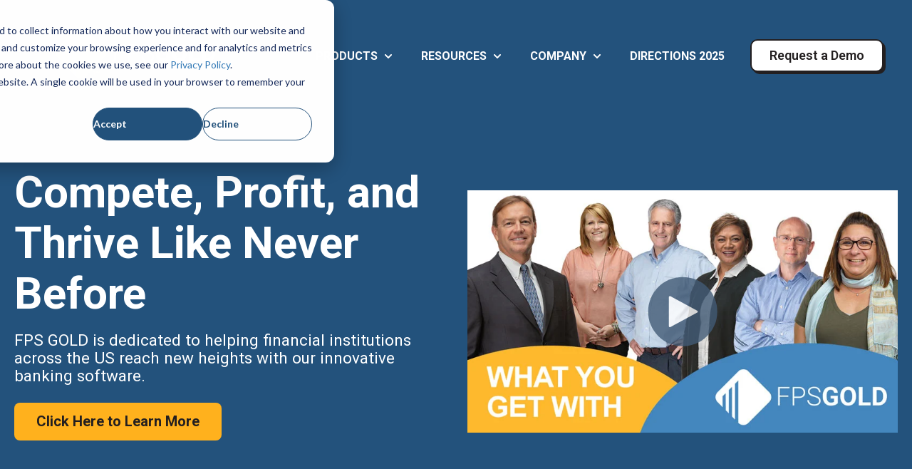

--- FILE ---
content_type: text/html; charset=UTF-8
request_url: https://www.fpsgold.com/about-us
body_size: 20088
content:
<!doctype html><html lang="en-us"><head>
    <!-- JSON-LD markup generated by Google Structured Data Markup Helper. -->

    <meta charset="utf-8">
    
      <title>About Us | FPS GOLD</title>
    
    
      <link rel="shortcut icon" href="https://www.fpsgold.com/hubfs/favicon-32x32.png">
    
    <meta name="description" content="With over 55 years of experience developing banking software and a renowned customer service team, we're here to help you compete, profit, and thrive.">
    
    
    
    
    
    
<meta name="viewport" content="width=device-width, initial-scale=1">

    <script src="/hs/hsstatic/jquery-libs/static-1.1/jquery/jquery-1.7.1.js"></script>
<script>hsjQuery = window['jQuery'];</script>
    <meta property="og:description" content="With over 55 years of experience developing banking software and a renowned customer service team, we're here to help you compete, profit, and thrive.">
    <meta property="og:title" content="About Us | FPS GOLD">
    <meta name="twitter:description" content="With over 55 years of experience developing banking software and a renowned customer service team, we're here to help you compete, profit, and thrive.">
    <meta name="twitter:title" content="About Us | FPS GOLD">

    

    
    <style>
a.cta_button{-moz-box-sizing:content-box !important;-webkit-box-sizing:content-box !important;box-sizing:content-box !important;vertical-align:middle}.hs-breadcrumb-menu{list-style-type:none;margin:0px 0px 0px 0px;padding:0px 0px 0px 0px}.hs-breadcrumb-menu-item{float:left;padding:10px 0px 10px 10px}.hs-breadcrumb-menu-divider:before{content:'›';padding-left:10px}.hs-featured-image-link{border:0}.hs-featured-image{float:right;margin:0 0 20px 20px;max-width:50%}@media (max-width: 568px){.hs-featured-image{float:none;margin:0;width:100%;max-width:100%}}.hs-screen-reader-text{clip:rect(1px, 1px, 1px, 1px);height:1px;overflow:hidden;position:absolute !important;width:1px}
</style>

<link rel="stylesheet" href="https://www.fpsgold.com/hubfs/hub_generated/template_assets/1/74717157283/1769113671438/template_main.min.css">
<link rel="stylesheet" href="https://www.fpsgold.com/hubfs/hub_generated/template_assets/1/74716309169/1769113675547/template_theme-overrides.css">
<link rel="stylesheet" href="https://www.fpsgold.com/hubfs/hub_generated/template_assets/1/92094903130/1769113670329/template_child.min.css">
<link rel="stylesheet" href="https://www.fpsgold.com/hubfs/hub_generated/module_assets/1/74715442286/1741978805183/module_website-header.min.css">
<link rel="stylesheet" href="https://7052064.fs1.hubspotusercontent-na1.net/hubfs/7052064/hub_generated/module_assets/1/-35056501883/1769112160592/module_video.min.css">

  <style>
    #oembed_container-widget_1666294559673 .oembed_custom-thumbnail_icon svg {
      fill: #ffffff;
    }
  </style>

<link rel="stylesheet" href="https://www.fpsgold.com/hubfs/hub_generated/module_assets/1/74716728929/1741978805091/module_offer-card.min.css">
<link rel="stylesheet" href="https://www.fpsgold.com/hubfs/hub_generated/module_assets/1/188359684275/1743721175877/module_social_follow--custom.min.css">

  <style>
    #hs_cos_wrapper_widget_1743783102190 .hs-social-follow {
  display:flex;
  flex-direction:row;
  flex-wrap:wrap;
  justify-content:flex-start;
  gap:20px;
}

#hs_cos_wrapper_widget_1743783102190 .hs-social-follow__link {
  width:24px;
  height:24px;
  background-color:rgb(255,255,255);
  border-radius:50%;
}

#hs_cos_wrapper_widget_1743783102190 .hs-social-follow__icon svg {
  width:min(32px,100%);
  height:min(32px,100%);
  fill:#23527C;
}

#hs_cos_wrapper_widget_1743783102190 .hs-social-follow__link:hover,
#hs_cos_wrapper_widget_1743783102190 .hs-social-follow__link:focus { background-color:rgba(225,225,225,100); }

#hs_cos_wrapper_widget_1743783102190 .hs-social-follow__link:active { background-color:rgba(255,255,255,100); }

  </style>

<style>
  @font-face {
    font-family: "Roboto";
    font-weight: 700;
    font-style: normal;
    font-display: swap;
    src: url("/_hcms/googlefonts/Roboto/700.woff2") format("woff2"), url("/_hcms/googlefonts/Roboto/700.woff") format("woff");
  }
  @font-face {
    font-family: "Roboto";
    font-weight: 600;
    font-style: normal;
    font-display: swap;
    src: url("/_hcms/googlefonts/Roboto/600.woff2") format("woff2"), url("/_hcms/googlefonts/Roboto/600.woff") format("woff");
  }
  @font-face {
    font-family: "Roboto";
    font-weight: 400;
    font-style: normal;
    font-display: swap;
    src: url("/_hcms/googlefonts/Roboto/regular.woff2") format("woff2"), url("/_hcms/googlefonts/Roboto/regular.woff") format("woff");
  }
  @font-face {
    font-family: "Roboto";
    font-weight: 700;
    font-style: normal;
    font-display: swap;
    src: url("/_hcms/googlefonts/Roboto/700.woff2") format("woff2"), url("/_hcms/googlefonts/Roboto/700.woff") format("woff");
  }
</style>

<!-- Editor Styles -->
<style id="hs_editor_style" type="text/css">
#hs_cos_wrapper_module_1698780397244  { display: block !important; margin-bottom: -10px !important; padding-top: 15px !important }
#hs_cos_wrapper_module_1697659227874  { display: block !important; padding-top: 15px !important }
#hs_cos_wrapper_module_1698781200094  { display: block !important; padding-top: 20px !important }
#hs_cos_wrapper_module_1726678276854  { display: block !important; padding-top: 30px !important }
#hs_cos_wrapper_widget_1695937190698  { background-color: #FFFFFF !important; background-image: none !important; display: block !important; padding-bottom: 5px !important; padding-left: 5px !important; padding-right: 5px !important; padding-top: 5px !important }
#hs_cos_wrapper_widget_1695937190698 input[type="submit"] { background-color: #FFB11D !important; background-image: none !important; border-color: #FFB11D !important; border-radius: 5px !important; font-size: 20px !important; padding-bottom: 15px !important; padding-left: 50px !important; padding-right: 50px !important; padding-top: 15px !important }
#hs_cos_wrapper_widget_1695937190698 .hs-button { background-color: #FFB11D !important; background-image: none !important; border-color: #FFB11D !important; border-radius: 5px !important; font-size: 20px !important; padding-bottom: 15px !important; padding-left: 50px !important; padding-right: 50px !important; padding-top: 15px !important }
#hs_cos_wrapper_widget_1695937190698 .hs-submit { text-align: LEFT !important }
#hs_cos_wrapper_widget_1695937190698 input[type="text"] { background-color: #fafafa !important; background-image: none !important; border-radius: 5px !important; border-width: 1px !important; color: #231f20 !important; font-size: 16px !important }
#hs_cos_wrapper_widget_1695937190698 input[type="email"] { background-color: #fafafa !important; background-image: none !important; border-radius: 5px !important; border-width: 1px !important; color: #231f20 !important; font-size: 16px !important }
#hs_cos_wrapper_widget_1695937190698 textarea { background-color: #fafafa !important; background-image: none !important; border-radius: 5px !important; border-width: 1px !important; color: #231f20 !important; font-size: 16px !important }
#hs_cos_wrapper_widget_1695937190698 input[type="number"] { background-color: #fafafa !important; background-image: none !important; border-radius: 5px !important; border-width: 1px !important; color: #231f20 !important; font-size: 16px !important }
#hs_cos_wrapper_widget_1695937190698 select { background-color: #fafafa !important; background-image: none !important; border-radius: 5px !important; border-width: 1px !important; color: #231f20 !important; font-size: 16px !important }
#hs_cos_wrapper_widget_1695937190698 input[type="file"] { background-color: #fafafa !important; background-image: none !important; border-radius: 5px !important; border-width: 1px !important; color: #231f20 !important; font-size: 16px !important }
#hs_cos_wrapper_widget_1695937190698 input[type="tel"] { background-color: #fafafa !important; background-image: none !important; border-radius: 5px !important; border-width: 1px !important; color: #231f20 !important; font-size: 16px !important }
#hs_cos_wrapper_widget_1695937190698 input[type="date"] { background-color: #fafafa !important; background-image: none !important; border-radius: 5px !important; border-width: 1px !important; color: #231f20 !important; font-size: 16px !important }
#hs_cos_wrapper_widget_1695937190698 label:not(.hs-error-msg) { color: #231f20 !important; font-size: 16px !important }
#hs_cos_wrapper_widget_1695937190698 label:not(.hs-error-msg) p , #hs_cos_wrapper_widget_1695937190698 label:not(.hs-error-msg) li , #hs_cos_wrapper_widget_1695937190698 label:not(.hs-error-msg) span , #hs_cos_wrapper_widget_1695937190698 label:not(.hs-error-msg) label , #hs_cos_wrapper_widget_1695937190698 label:not(.hs-error-msg) h1 , #hs_cos_wrapper_widget_1695937190698 label:not(.hs-error-msg) h2 , #hs_cos_wrapper_widget_1695937190698 label:not(.hs-error-msg) h3 , #hs_cos_wrapper_widget_1695937190698 label:not(.hs-error-msg) h4 , #hs_cos_wrapper_widget_1695937190698 label:not(.hs-error-msg) h5 , #hs_cos_wrapper_widget_1695937190698 label:not(.hs-error-msg) h6  { color: #231f20 !important; font-size: 16px !important }
#hs_cos_wrapper_widget_1668721406658  { background-color: #23527C !important; background-image: none !important; display: block !important; padding-bottom: 0px !important; padding-left: 0px !important; padding-right: 0px !important; padding-top: 10px !important }
#hs_cos_wrapper_module_1697659227874  { display: block !important; padding-top: 15px !important }
#hs_cos_wrapper_module_1698780397244  { display: block !important; margin-bottom: -10px !important; padding-top: 15px !important }
#hs_cos_wrapper_module_1726678276854  { display: block !important; padding-top: 30px !important }
#hs_cos_wrapper_module_1698781200094  { display: block !important; padding-top: 20px !important }
#hs_cos_wrapper_widget_1695937190698  { background-color: #FFFFFF !important; background-image: none !important; display: block !important; padding-bottom: 5px !important; padding-left: 5px !important; padding-right: 5px !important; padding-top: 5px !important }
#hs_cos_wrapper_widget_1695937190698 input[type="submit"] { background-color: #FFB11D !important; background-image: none !important; border-color: #FFB11D !important; border-radius: 5px !important; font-size: 20px !important; padding-bottom: 15px !important; padding-left: 50px !important; padding-right: 50px !important; padding-top: 15px !important }
#hs_cos_wrapper_widget_1695937190698 .hs-button { background-color: #FFB11D !important; background-image: none !important; border-color: #FFB11D !important; border-radius: 5px !important; font-size: 20px !important; padding-bottom: 15px !important; padding-left: 50px !important; padding-right: 50px !important; padding-top: 15px !important }
#hs_cos_wrapper_widget_1695937190698 .hs-submit { text-align: LEFT !important }
#hs_cos_wrapper_widget_1695937190698 input[type="text"] { background-color: #fafafa !important; background-image: none !important; border-radius: 5px !important; border-width: 1px !important; color: #231f20 !important; font-size: 16px !important }
#hs_cos_wrapper_widget_1695937190698 input[type="email"] { background-color: #fafafa !important; background-image: none !important; border-radius: 5px !important; border-width: 1px !important; color: #231f20 !important; font-size: 16px !important }
#hs_cos_wrapper_widget_1695937190698 textarea { background-color: #fafafa !important; background-image: none !important; border-radius: 5px !important; border-width: 1px !important; color: #231f20 !important; font-size: 16px !important }
#hs_cos_wrapper_widget_1695937190698 input[type="number"] { background-color: #fafafa !important; background-image: none !important; border-radius: 5px !important; border-width: 1px !important; color: #231f20 !important; font-size: 16px !important }
#hs_cos_wrapper_widget_1695937190698 select { background-color: #fafafa !important; background-image: none !important; border-radius: 5px !important; border-width: 1px !important; color: #231f20 !important; font-size: 16px !important }
#hs_cos_wrapper_widget_1695937190698 input[type="file"] { background-color: #fafafa !important; background-image: none !important; border-radius: 5px !important; border-width: 1px !important; color: #231f20 !important; font-size: 16px !important }
#hs_cos_wrapper_widget_1695937190698 input[type="tel"] { background-color: #fafafa !important; background-image: none !important; border-radius: 5px !important; border-width: 1px !important; color: #231f20 !important; font-size: 16px !important }
#hs_cos_wrapper_widget_1695937190698 input[type="date"] { background-color: #fafafa !important; background-image: none !important; border-radius: 5px !important; border-width: 1px !important; color: #231f20 !important; font-size: 16px !important }
#hs_cos_wrapper_widget_1695937190698 label:not(.hs-error-msg) { color: #231f20 !important; font-size: 16px !important }
#hs_cos_wrapper_widget_1695937190698 label:not(.hs-error-msg) p , #hs_cos_wrapper_widget_1695937190698 label:not(.hs-error-msg) li , #hs_cos_wrapper_widget_1695937190698 label:not(.hs-error-msg) span , #hs_cos_wrapper_widget_1695937190698 label:not(.hs-error-msg) label , #hs_cos_wrapper_widget_1695937190698 label:not(.hs-error-msg) h1 , #hs_cos_wrapper_widget_1695937190698 label:not(.hs-error-msg) h2 , #hs_cos_wrapper_widget_1695937190698 label:not(.hs-error-msg) h3 , #hs_cos_wrapper_widget_1695937190698 label:not(.hs-error-msg) h4 , #hs_cos_wrapper_widget_1695937190698 label:not(.hs-error-msg) h5 , #hs_cos_wrapper_widget_1695937190698 label:not(.hs-error-msg) h6  { color: #231f20 !important; font-size: 16px !important }
.dnd_area-row-0-max-width-section-centering > .row-fluid {
  max-width: 1400px !important;
  margin-left: auto !important;
  margin-right: auto !important;
}
.dnd_area-row-1-max-width-section-centering > .row-fluid {
  max-width: 1400px !important;
  margin-left: auto !important;
  margin-right: auto !important;
}
.dnd_area-row-2-max-width-section-centering > .row-fluid {
  max-width: 1400px !important;
  margin-left: auto !important;
  margin-right: auto !important;
}
.dnd_area-row-3-max-width-section-centering > .row-fluid {
  max-width: 1400px !important;
  margin-left: auto !important;
  margin-right: auto !important;
}
.dnd_area-row-4-max-width-section-centering > .row-fluid {
  max-width: 1400px !important;
  margin-left: auto !important;
  margin-right: auto !important;
}
.dnd_area-row-5-max-width-section-centering > .row-fluid {
  max-width: 1400px !important;
  margin-left: auto !important;
  margin-right: auto !important;
}
.dnd_area-row-6-max-width-section-centering > .row-fluid {
  max-width: 1400px !important;
  margin-left: auto !important;
  margin-right: auto !important;
}
.module_1697659227874-flexbox-positioning {
  display: -ms-flexbox !important;
  -ms-flex-direction: column !important;
  -ms-flex-align: center !important;
  -ms-flex-pack: start;
  display: flex !important;
  flex-direction: column !important;
  align-items: center !important;
  justify-content: flex-start;
}
.module_1697659227874-flexbox-positioning > div {
  max-width: 100%;
  flex-shrink: 0 !important;
}
.module_1697659224165-flexbox-positioning {
  display: -ms-flexbox !important;
  -ms-flex-direction: column !important;
  -ms-flex-align: center !important;
  -ms-flex-pack: start;
  display: flex !important;
  flex-direction: column !important;
  align-items: center !important;
  justify-content: flex-start;
}
.module_1697659224165-flexbox-positioning > div {
  max-width: 100%;
  flex-shrink: 0 !important;
}
.module_1698780397244-flexbox-positioning {
  display: -ms-flexbox !important;
  -ms-flex-direction: column !important;
  -ms-flex-align: center !important;
  -ms-flex-pack: start;
  display: flex !important;
  flex-direction: column !important;
  align-items: center !important;
  justify-content: flex-start;
}
.module_1698780397244-flexbox-positioning > div {
  max-width: 100%;
  flex-shrink: 0 !important;
}
.widget_1697659169395-flexbox-positioning {
  display: -ms-flexbox !important;
  -ms-flex-direction: column !important;
  -ms-flex-align: center !important;
  -ms-flex-pack: start;
  display: flex !important;
  flex-direction: column !important;
  align-items: center !important;
  justify-content: flex-start;
}
.widget_1697659169395-flexbox-positioning > div {
  max-width: 100%;
  flex-shrink: 0 !important;
}
.module_1698780408077-flexbox-positioning {
  display: -ms-flexbox !important;
  -ms-flex-direction: column !important;
  -ms-flex-align: center !important;
  -ms-flex-pack: start;
  display: flex !important;
  flex-direction: column !important;
  align-items: center !important;
  justify-content: flex-start;
}
.module_1698780408077-flexbox-positioning > div {
  max-width: 100%;
  flex-shrink: 0 !important;
}
.module_1698780418618-flexbox-positioning {
  display: -ms-flexbox !important;
  -ms-flex-direction: column !important;
  -ms-flex-align: center !important;
  -ms-flex-pack: start;
  display: flex !important;
  flex-direction: column !important;
  align-items: center !important;
  justify-content: flex-start;
}
.module_1698780418618-flexbox-positioning > div {
  max-width: 100%;
  flex-shrink: 0 !important;
}
.module_1698780417011-flexbox-positioning {
  display: -ms-flexbox !important;
  -ms-flex-direction: column !important;
  -ms-flex-align: center !important;
  -ms-flex-pack: start;
  display: flex !important;
  flex-direction: column !important;
  align-items: center !important;
  justify-content: flex-start;
}
.module_1698780417011-flexbox-positioning > div {
  max-width: 100%;
  flex-shrink: 0 !important;
}
.module_1698780532575-flexbox-positioning {
  display: -ms-flexbox !important;
  -ms-flex-direction: column !important;
  -ms-flex-align: center !important;
  -ms-flex-pack: start;
  display: flex !important;
  flex-direction: column !important;
  align-items: center !important;
  justify-content: flex-start;
}
.module_1698780532575-flexbox-positioning > div {
  max-width: 100%;
  flex-shrink: 0 !important;
}
.module_1698780420061-flexbox-positioning {
  display: -ms-flexbox !important;
  -ms-flex-direction: column !important;
  -ms-flex-align: center !important;
  -ms-flex-pack: start;
  display: flex !important;
  flex-direction: column !important;
  align-items: center !important;
  justify-content: flex-start;
}
.module_1698780420061-flexbox-positioning > div {
  max-width: 100%;
  flex-shrink: 0 !important;
}
.module_1698780403337-flexbox-positioning {
  display: -ms-flexbox !important;
  -ms-flex-direction: column !important;
  -ms-flex-align: center !important;
  -ms-flex-pack: start;
  display: flex !important;
  flex-direction: column !important;
  align-items: center !important;
  justify-content: flex-start;
}
.module_1698780403337-flexbox-positioning > div {
  max-width: 100%;
  flex-shrink: 0 !important;
}
.module_1697659220439-flexbox-positioning {
  display: -ms-flexbox !important;
  -ms-flex-direction: column !important;
  -ms-flex-align: center !important;
  -ms-flex-pack: start;
  display: flex !important;
  flex-direction: column !important;
  align-items: center !important;
  justify-content: flex-start;
}
.module_1697659220439-flexbox-positioning > div {
  max-width: 100%;
  flex-shrink: 0 !important;
}
.module_1698780412053-flexbox-positioning {
  display: -ms-flexbox !important;
  -ms-flex-direction: column !important;
  -ms-flex-align: center !important;
  -ms-flex-pack: start;
  display: flex !important;
  flex-direction: column !important;
  align-items: center !important;
  justify-content: flex-start;
}
.module_1698780412053-flexbox-positioning > div {
  max-width: 100%;
  flex-shrink: 0 !important;
}
.module_1698780585336-flexbox-positioning {
  display: -ms-flexbox !important;
  -ms-flex-direction: column !important;
  -ms-flex-align: center !important;
  -ms-flex-pack: start;
  display: flex !important;
  flex-direction: column !important;
  align-items: center !important;
  justify-content: flex-start;
}
.module_1698780585336-flexbox-positioning > div {
  max-width: 100%;
  flex-shrink: 0 !important;
}
.module_1698780583609-flexbox-positioning {
  display: -ms-flexbox !important;
  -ms-flex-direction: column !important;
  -ms-flex-align: center !important;
  -ms-flex-pack: start;
  display: flex !important;
  flex-direction: column !important;
  align-items: center !important;
  justify-content: flex-start;
}
.module_1698780583609-flexbox-positioning > div {
  max-width: 100%;
  flex-shrink: 0 !important;
}
.module_1698780576839-flexbox-positioning {
  display: -ms-flexbox !important;
  -ms-flex-direction: column !important;
  -ms-flex-align: center !important;
  -ms-flex-pack: start;
  display: flex !important;
  flex-direction: column !important;
  align-items: center !important;
  justify-content: flex-start;
}
.module_1698780576839-flexbox-positioning > div {
  max-width: 100%;
  flex-shrink: 0 !important;
}
.module_1698780524530-flexbox-positioning {
  display: -ms-flexbox !important;
  -ms-flex-direction: column !important;
  -ms-flex-align: center !important;
  -ms-flex-pack: start;
  display: flex !important;
  flex-direction: column !important;
  align-items: center !important;
  justify-content: flex-start;
}
.module_1698780524530-flexbox-positioning > div {
  max-width: 100%;
  flex-shrink: 0 !important;
}
.module_1698780586605-flexbox-positioning {
  display: -ms-flexbox !important;
  -ms-flex-direction: column !important;
  -ms-flex-align: center !important;
  -ms-flex-pack: start;
  display: flex !important;
  flex-direction: column !important;
  align-items: center !important;
  justify-content: flex-start;
}
.module_1698780586605-flexbox-positioning > div {
  max-width: 100%;
  flex-shrink: 0 !important;
}
.module_1698780530893-flexbox-positioning {
  display: -ms-flexbox !important;
  -ms-flex-direction: column !important;
  -ms-flex-align: center !important;
  -ms-flex-pack: start;
  display: flex !important;
  flex-direction: column !important;
  align-items: center !important;
  justify-content: flex-start;
}
.module_1698780530893-flexbox-positioning > div {
  max-width: 100%;
  flex-shrink: 0 !important;
}
.module_1698780529305-flexbox-positioning {
  display: -ms-flexbox !important;
  -ms-flex-direction: column !important;
  -ms-flex-align: center !important;
  -ms-flex-pack: start;
  display: flex !important;
  flex-direction: column !important;
  align-items: center !important;
  justify-content: flex-start;
}
.module_1698780529305-flexbox-positioning > div {
  max-width: 100%;
  flex-shrink: 0 !important;
}
.module_1698780406861-flexbox-positioning {
  display: -ms-flexbox !important;
  -ms-flex-direction: column !important;
  -ms-flex-align: center !important;
  -ms-flex-pack: start;
  display: flex !important;
  flex-direction: column !important;
  align-items: center !important;
  justify-content: flex-start;
}
.module_1698780406861-flexbox-positioning > div {
  max-width: 100%;
  flex-shrink: 0 !important;
}
.module_1726678276854-flexbox-positioning {
  display: -ms-flexbox !important;
  -ms-flex-direction: column !important;
  -ms-flex-align: center !important;
  -ms-flex-pack: start;
  display: flex !important;
  flex-direction: column !important;
  align-items: center !important;
  justify-content: flex-start;
}
.module_1726678276854-flexbox-positioning > div {
  max-width: 100%;
  flex-shrink: 0 !important;
}
.module_1698781200094-flexbox-positioning {
  display: -ms-flexbox !important;
  -ms-flex-direction: column !important;
  -ms-flex-align: center !important;
  -ms-flex-pack: start;
  display: flex !important;
  flex-direction: column !important;
  align-items: center !important;
  justify-content: flex-start;
}
.module_1698781200094-flexbox-positioning > div {
  max-width: 100%;
  flex-shrink: 0 !important;
}
/* HubSpot Non-stacked Media Query Styles */
@media (min-width:768px) {
  .header-row-0-vertical-alignment > .row-fluid {
    display: -ms-flexbox !important;
    -ms-flex-direction: row;
    display: flex !important;
    flex-direction: row;
  }
  .cell_1675978221944-vertical-alignment {
    display: -ms-flexbox !important;
    -ms-flex-direction: column !important;
    -ms-flex-pack: center !important;
    display: flex !important;
    flex-direction: column !important;
    justify-content: center !important;
  }
  .cell_1675978221944-vertical-alignment > div {
    flex-shrink: 0 !important;
  }
  .dnd_area-row-0-vertical-alignment > .row-fluid {
    display: -ms-flexbox !important;
    -ms-flex-direction: row;
    display: flex !important;
    flex-direction: row;
  }
  .dnd_area-row-1-vertical-alignment > .row-fluid {
    display: -ms-flexbox !important;
    -ms-flex-direction: row;
    display: flex !important;
    flex-direction: row;
  }
  .dnd_area-row-4-vertical-alignment > .row-fluid {
    display: -ms-flexbox !important;
    -ms-flex-direction: row;
    display: flex !important;
    flex-direction: row;
  }
  .dnd_area-row-6-vertical-alignment > .row-fluid {
    display: -ms-flexbox !important;
    -ms-flex-direction: row;
    display: flex !important;
    flex-direction: row;
  }
  .cell_1666294559737-vertical-alignment {
    display: -ms-flexbox !important;
    -ms-flex-direction: column !important;
    -ms-flex-pack: center !important;
    display: flex !important;
    flex-direction: column !important;
    justify-content: center !important;
  }
  .cell_1666294559737-vertical-alignment > div {
    flex-shrink: 0 !important;
  }
  .dnd_area-column-1-vertical-alignment {
    display: -ms-flexbox !important;
    -ms-flex-direction: column !important;
    -ms-flex-pack: center !important;
    display: flex !important;
    flex-direction: column !important;
    justify-content: center !important;
  }
  .dnd_area-column-1-vertical-alignment > div {
    flex-shrink: 0 !important;
  }
  .dnd_area-column-1-row-1-vertical-alignment > .row-fluid {
    display: -ms-flexbox !important;
    -ms-flex-direction: row;
    display: flex !important;
    flex-direction: row;
  }
  .cell_1698781835539-vertical-alignment {
    display: -ms-flexbox !important;
    -ms-flex-direction: column !important;
    -ms-flex-pack: center !important;
    display: flex !important;
    flex-direction: column !important;
    justify-content: center !important;
  }
  .cell_1698781835539-vertical-alignment > div {
    flex-shrink: 0 !important;
  }
  .cell_1698779008173-vertical-alignment {
    display: -ms-flexbox !important;
    -ms-flex-direction: column !important;
    -ms-flex-pack: start !important;
    display: flex !important;
    flex-direction: column !important;
    justify-content: flex-start !important;
  }
  .cell_1698779008173-vertical-alignment > div {
    flex-shrink: 0 !important;
  }
  .dnd_area-column-7-vertical-alignment {
    display: -ms-flexbox !important;
    -ms-flex-direction: column !important;
    -ms-flex-pack: start !important;
    display: flex !important;
    flex-direction: column !important;
    justify-content: flex-start !important;
  }
  .dnd_area-column-7-vertical-alignment > div {
    flex-shrink: 0 !important;
  }
  .cell_1698779000666-vertical-alignment {
    display: -ms-flexbox !important;
    -ms-flex-direction: column !important;
    -ms-flex-pack: start !important;
    display: flex !important;
    flex-direction: column !important;
    justify-content: flex-start !important;
  }
  .cell_1698779000666-vertical-alignment > div {
    flex-shrink: 0 !important;
  }
  .cell_1698781526363-vertical-alignment {
    display: -ms-flexbox !important;
    -ms-flex-direction: column !important;
    -ms-flex-pack: center !important;
    display: flex !important;
    flex-direction: column !important;
    justify-content: center !important;
  }
  .cell_1698781526363-vertical-alignment > div {
    flex-shrink: 0 !important;
  }
  .dnd_area-column-23-vertical-alignment {
    display: -ms-flexbox !important;
    -ms-flex-direction: column !important;
    -ms-flex-pack: center !important;
    display: flex !important;
    flex-direction: column !important;
    justify-content: center !important;
  }
  .dnd_area-column-23-vertical-alignment > div {
    flex-shrink: 0 !important;
  }
  .cell_1698781521751-vertical-alignment {
    display: -ms-flexbox !important;
    -ms-flex-direction: column !important;
    -ms-flex-pack: center !important;
    display: flex !important;
    flex-direction: column !important;
    justify-content: center !important;
  }
  .cell_1698781521751-vertical-alignment > div {
    flex-shrink: 0 !important;
  }
  .dnd_area-column-47-vertical-alignment {
    display: -ms-flexbox !important;
    -ms-flex-direction: column !important;
    -ms-flex-pack: center !important;
    display: flex !important;
    flex-direction: column !important;
    justify-content: center !important;
  }
  .dnd_area-column-47-vertical-alignment > div {
    flex-shrink: 0 !important;
  }
  .dnd_area-column-47-row-1-vertical-alignment > .row-fluid {
    display: -ms-flexbox !important;
    -ms-flex-direction: row;
    display: flex !important;
    flex-direction: row;
  }
  .cell_1701987040396-vertical-alignment {
    display: -ms-flexbox !important;
    -ms-flex-direction: column !important;
    -ms-flex-pack: center !important;
    display: flex !important;
    flex-direction: column !important;
    justify-content: center !important;
  }
  .cell_1701987040396-vertical-alignment > div {
    flex-shrink: 0 !important;
  }
  .cell_1701987037566-vertical-alignment {
    display: -ms-flexbox !important;
    -ms-flex-direction: column !important;
    -ms-flex-pack: center !important;
    display: flex !important;
    flex-direction: column !important;
    justify-content: center !important;
  }
  .cell_1701987037566-vertical-alignment > div {
    flex-shrink: 0 !important;
  }
  .cell_1701987037554-vertical-alignment {
    display: -ms-flexbox !important;
    -ms-flex-direction: column !important;
    -ms-flex-pack: center !important;
    display: flex !important;
    flex-direction: column !important;
    justify-content: center !important;
  }
  .cell_1701987037554-vertical-alignment > div {
    flex-shrink: 0 !important;
  }
}
/* HubSpot Styles (default) */
.header-row-0-padding {
  padding-top: 0px !important;
  padding-bottom: 18px !important;
}
.header-row-0-background-layers {
  background-image: linear-gradient(rgba(35, 82, 124, 1), rgba(35, 82, 124, 1)) !important;
  background-position: left top !important;
  background-size: auto !important;
  background-repeat: no-repeat !important;
}
.dnd_area-row-0-padding {
  padding-top: 60px !important;
  padding-bottom: 120px !important;
}
.dnd_area-row-0-background-layers {
  background-image: linear-gradient(rgba(35, 82, 124, 1), rgba(35, 82, 124, 1)) !important;
  background-position: left top !important;
  background-size: auto !important;
  background-repeat: no-repeat !important;
}
.dnd_area-row-1-padding {
  padding-top: 120px !important;
  padding-bottom: 120px !important;
}
.dnd_area-row-1-hidden {
  display: block !important;
}
.dnd_area-row-2-padding {
  padding-top: 120px !important;
  padding-bottom: 120px !important;
}
.dnd_area-row-2-background-layers {
  background-image: linear-gradient(rgba(35, 82, 124, 1), rgba(35, 82, 124, 1)) !important;
  background-position: left top !important;
  background-size: auto !important;
  background-repeat: no-repeat !important;
}
.dnd_area-row-3-padding {
  padding-top: 120px !important;
  padding-bottom: 120px !important;
}
.dnd_area-row-4-padding {
  padding-top: 120px !important;
  padding-bottom: 120px !important;
}
.dnd_area-row-4-background-layers {
  background-image: linear-gradient(rgba(35, 82, 124, 1), rgba(35, 82, 124, 1)) !important;
  background-position: left top !important;
  background-size: auto !important;
  background-repeat: no-repeat !important;
}
.dnd_area-row-5-padding {
  padding-top: 120px !important;
  padding-bottom: 120px !important;
}
.dnd_area-row-5-background-layers {
  background-image: linear-gradient(rgba(229, 229, 229, 1), rgba(229, 229, 229, 1)) !important;
  background-position: left top !important;
  background-size: auto !important;
  background-repeat: no-repeat !important;
}
.dnd_area-row-6-padding {
  padding-top: 120px !important;
  padding-bottom: 120px !important;
}
.dnd_area-column-1-margin {
  margin-bottom: 22px !important;
}
.dnd_area-column-7-row-0-margin {
  margin-bottom: 0px !important;
}
.dnd_area-column-11-row-0-margin {
  margin-bottom: 20px !important;
}
.cell_1697659076549-row-0-margin {
  margin-bottom: 40px !important;
}
.cell_16976587957232-row-0-margin {
  margin-bottom: 40px !important;
}
.cell_16976587957232-row-1-margin {
  margin-bottom: 30px !important;
}
.cell_16976587957232-row-1-padding {
  padding-bottom: 40px !important;
}
.footer-row-0-padding {
  padding-top: 48px !important;
  padding-bottom: 48px !important;
}
.footer-row-1-padding {
  padding-top: 48px !important;
  padding-bottom: 48px !important;
}
.cell_1668721376411-margin {
  margin-bottom: 20px !important;
}
.footer-column-8-margin {
  margin-bottom: 20px !important;
}
.footer-column-6-margin {
  margin-bottom: 20px !important;
}
.footer-column-2-margin {
  margin-bottom: 20px !important;
}
/* HubSpot Styles (mobile) */
@media (max-width: 767px) {
  .dnd_area-row-0-padding {
    padding-top: 0px !important;
    padding-bottom: 80px !important;
  }
  .dnd_area-row-1-padding {
    padding-top: 80px !important;
    padding-bottom: 80px !important;
  }
  .dnd_area-row-2-padding {
    padding-top: 80px !important;
    padding-bottom: 80px !important;
  }
  .dnd_area-row-3-padding {
    padding-top: 80px !important;
    padding-bottom: 80px !important;
  }
  .dnd_area-row-4-padding {
    padding-top: 80px !important;
    padding-bottom: 80px !important;
  }
  .dnd_area-row-5-padding {
    padding-top: 80px !important;
    padding-bottom: 80px !important;
  }
  .dnd_area-row-6-padding {
    padding-top: 80px !important;
    padding-bottom: 80px !important;
  }
  .dnd_area-column-11-row-0-margin {
    margin-bottom: 40px !important;
  }
  .module_1697659227874-padding > #hs_cos_wrapper_module_1697659227874 {
    padding-bottom: 25px !important;
  }
  .module_1697659224165-margin > #hs_cos_wrapper_module_1697659224165 {
    margin-bottom: -20px !important;
  }
  .module_1698780397244-margin > #hs_cos_wrapper_module_1698780397244 {
    margin-bottom: -25px !important;
  }
  .widget_1697659169395-margin > #hs_cos_wrapper_widget_1697659169395 {
    margin-bottom: -25px !important;
  }
  .module_1698780408077-padding > #hs_cos_wrapper_module_1698780408077 {
    padding-top: 15px !important;
  }
  .module_1698780417011-padding > #hs_cos_wrapper_module_1698780417011 {
    padding-top: 15px !important;
  }
  .module_1698780532575-padding > #hs_cos_wrapper_module_1698780532575 {
    padding-top: 15px !important;
  }
  .module_1698780420061-margin > #hs_cos_wrapper_module_1698780420061 {
    margin-top: -50px !important;
    margin-bottom: -60px !important;
  }
  .module_1697659220439-margin > #hs_cos_wrapper_module_1697659220439 {
    margin-bottom: -60px !important;
  }
  .module_1698780412053-margin > #hs_cos_wrapper_module_1698780412053 {
    margin-bottom: -55px !important;
  }
  .module_1698780583609-margin > #hs_cos_wrapper_module_1698780583609 {
    margin-top: -15px !important;
    margin-bottom: -50px !important;
  }
  .module_1698780576839-margin > #hs_cos_wrapper_module_1698780576839 {
    margin-bottom: -50px !important;
  }
  .module_1698780524530-margin > #hs_cos_wrapper_module_1698780524530 {
    margin-top: -20px !important;
    margin-bottom: -50px !important;
  }
  .module_1698780586605-padding > #hs_cos_wrapper_module_1698780586605 {
    padding-bottom: 10px !important;
  }
  .module_1698780530893-margin > #hs_cos_wrapper_module_1698780530893 {
    margin-top: -10px !important;
  }
  .module_1698780406861-padding > #hs_cos_wrapper_module_1698780406861 {
    padding-bottom: 35px !important;
  }
  .cell_16976587957232-row-1-margin {
    margin-bottom: 0px !important;
  }
  .cell_16976587957232-row-1-padding {
    padding-bottom: 0px !important;
  }
  .cell_16976587957246-margin {
    margin-bottom: 30px !important;
  }
  .cell_16976587957245-margin {
    margin-bottom: 30px !important;
  }
}
</style>
    <script type="application/ld+json">
{"@context":"https://schema.org","@type":"VideoObject","contentUrl":"https://4270517.fs1.hubspotusercontent-na2.net/hubfs/4270517/Video/2021%20Website%20Videos/What%20You%20Get%20with%20FPS%202021.mp4","dateModified":"2025-11-04T17:18:49.994Z","duration":"PT1M57.392S","height":1080,"name":"What You Get with FPS 2021","thumbnailUrl":"https://4270517.fs1.hubspotusercontent-na2.net/hubfs/4270517/Video/2021%20Website%20Videos/What%20You%20Get%20with%20FPS%202021.mp4/medium.jpg?t=1664225964286","uploadDate":"2021-02-08T17:03:17.595Z","width":1920}</script>


    
<!--  Added by GoogleAnalytics integration -->
<script>
var _hsp = window._hsp = window._hsp || [];
_hsp.push(['addPrivacyConsentListener', function(consent) { if (consent.allowed || (consent.categories && consent.categories.analytics)) {
  (function(i,s,o,g,r,a,m){i['GoogleAnalyticsObject']=r;i[r]=i[r]||function(){
  (i[r].q=i[r].q||[]).push(arguments)},i[r].l=1*new Date();a=s.createElement(o),
  m=s.getElementsByTagName(o)[0];a.async=1;a.src=g;m.parentNode.insertBefore(a,m)
})(window,document,'script','//www.google-analytics.com/analytics.js','ga');
  ga('create','UA-113002810-2','auto');
  ga('send','pageview');
}}]);
</script>

<!-- /Added by GoogleAnalytics integration -->

<!--  Added by GoogleAnalytics4 integration -->
<script>
var _hsp = window._hsp = window._hsp || [];
window.dataLayer = window.dataLayer || [];
function gtag(){dataLayer.push(arguments);}

var useGoogleConsentModeV2 = true;
var waitForUpdateMillis = 1000;


if (!window._hsGoogleConsentRunOnce) {
  window._hsGoogleConsentRunOnce = true;

  gtag('consent', 'default', {
    'ad_storage': 'denied',
    'analytics_storage': 'denied',
    'ad_user_data': 'denied',
    'ad_personalization': 'denied',
    'wait_for_update': waitForUpdateMillis
  });

  if (useGoogleConsentModeV2) {
    _hsp.push(['useGoogleConsentModeV2'])
  } else {
    _hsp.push(['addPrivacyConsentListener', function(consent){
      var hasAnalyticsConsent = consent && (consent.allowed || (consent.categories && consent.categories.analytics));
      var hasAdsConsent = consent && (consent.allowed || (consent.categories && consent.categories.advertisement));

      gtag('consent', 'update', {
        'ad_storage': hasAdsConsent ? 'granted' : 'denied',
        'analytics_storage': hasAnalyticsConsent ? 'granted' : 'denied',
        'ad_user_data': hasAdsConsent ? 'granted' : 'denied',
        'ad_personalization': hasAdsConsent ? 'granted' : 'denied'
      });
    }]);
  }
}

gtag('js', new Date());
gtag('set', 'developer_id.dZTQ1Zm', true);
gtag('config', 'G-RQ5D14ZEX5');
</script>
<script async src="https://www.googletagmanager.com/gtag/js?id=G-RQ5D14ZEX5"></script>

<!-- /Added by GoogleAnalytics4 integration -->

<!--  Added by GoogleTagManager integration -->
<script>
var _hsp = window._hsp = window._hsp || [];
window.dataLayer = window.dataLayer || [];
function gtag(){dataLayer.push(arguments);}

var useGoogleConsentModeV2 = true;
var waitForUpdateMillis = 1000;



var hsLoadGtm = function loadGtm() {
    if(window._hsGtmLoadOnce) {
      return;
    }

    if (useGoogleConsentModeV2) {

      gtag('set','developer_id.dZTQ1Zm',true);

      gtag('consent', 'default', {
      'ad_storage': 'denied',
      'analytics_storage': 'denied',
      'ad_user_data': 'denied',
      'ad_personalization': 'denied',
      'wait_for_update': waitForUpdateMillis
      });

      _hsp.push(['useGoogleConsentModeV2'])
    }

    (function(w,d,s,l,i){w[l]=w[l]||[];w[l].push({'gtm.start':
    new Date().getTime(),event:'gtm.js'});var f=d.getElementsByTagName(s)[0],
    j=d.createElement(s),dl=l!='dataLayer'?'&l='+l:'';j.async=true;j.src=
    'https://www.googletagmanager.com/gtm.js?id='+i+dl;f.parentNode.insertBefore(j,f);
    })(window,document,'script','dataLayer','GTM-5CSWVZW');

    window._hsGtmLoadOnce = true;
};

_hsp.push(['addPrivacyConsentListener', function(consent){
  if(consent.allowed || (consent.categories && consent.categories.analytics)){
    hsLoadGtm();
  }
}]);

</script>

<!-- /Added by GoogleTagManager integration -->

    <link rel="canonical" href="https://www.fpsgold.com/about-us">

<!-- Google Tag Manager -->
<script>(function(w,d,s,l,i){w[l]=w[l]||[];w[l].push({'gtm.start':
new Date().getTime(),event:'gtm.js'});var f=d.getElementsByTagName(s)[0],
j=d.createElement(s),dl=l!='dataLayer'?'&l='+l:'';j.async=true;j.src=
'https://www.googletagmanager.com/gtm.js?id='+i+dl;f.parentNode.insertBefore(j,f);
})(window,document,'script','dataLayer','GTM-5CSWVZW');</script>
<!-- End Google Tag Manager -->

<!-- Hotjar Tracking Code for https://www.fpsgold.com -->
<script>
    (function(h,o,t,j,a,r){
        h.hj=h.hj||function(){(h.hj.q=h.hj.q||[]).push(arguments)};
        h._hjSettings={hjid:1364309,hjsv:6};
        a=o.getElementsByTagName('head')[0];
        r=o.createElement('script');r.async=1;
        r.src=t+h._hjSettings.hjid+j+h._hjSettings.hjsv;
        a.appendChild(r);
    })(window,document,'https://static.hotjar.com/c/hotjar-','.js?sv=');
</script>
<meta property="og:url" content="https://www.fpsgold.com/about-us">
<meta name="twitter:card" content="summary">
<meta http-equiv="content-language" content="en-us">







  <meta name="generator" content="HubSpot"></head>
  <body>
<!--  Added by GoogleTagManager integration -->
<noscript><iframe src="https://www.googletagmanager.com/ns.html?id=GTM-5CSWVZW" height="0" width="0" style="display:none;visibility:hidden"></iframe></noscript>

<!-- /Added by GoogleTagManager integration -->

    <div class="body-wrapper   hs-content-id-38521889714 hs-site-page page ">
      
        <div data-global-resource-path="Generator-child/templates/partials/header.html"><header class="header">

  

  <a href="#main-content" class="header__skip">Skip to content</a>

  <div class="container-fluid">
<div class="row-fluid-wrapper">
<div class="row-fluid">
<div class="span12 widget-span widget-type-cell " style="" data-widget-type="cell" data-x="0" data-w="12">

<div class="row-fluid-wrapper row-depth-1 row-number-1 dnd-section header-row-0-padding header-row-0-background-color header-row-0-background-layers header-row-0-vertical-alignment">
<div class="row-fluid ">
<div class="span12 widget-span widget-type-cell dnd-column cell_1675978221944-vertical-alignment" style="" data-widget-type="cell" data-x="0" data-w="12">

<div class="row-fluid-wrapper row-depth-1 row-number-2 dnd-row">
<div class="row-fluid ">
<div class="span12 widget-span widget-type-custom_widget dnd-module" style="" data-widget-type="custom_widget" data-x="0" data-w="12">
<div id="hs_cos_wrapper_header-module-1" class="hs_cos_wrapper hs_cos_wrapper_widget hs_cos_wrapper_type_module" style="" data-hs-cos-general-type="widget" data-hs-cos-type="module">































<style>
#hs_cos_wrapper_header-module-1 .header__top {}

#hs_cos_wrapper_header-module-1 .header__language-switcher-current-label>span {}

#hs_cos_wrapper_header-module-1 .header__language-switcher:hover .header__language-switcher-current-label>span,
#hs_cos_wrapper_header-module-1 .header__language-switcher:focus .header__language-switcher-current-label>span {}

#hs_cos_wrapper_header-module-1 .header__language-switcher .lang_list_class a:hover,
#hs_cos_wrapper_header-module-1 .header__language-switcher .lang_list_class a:focus {}

#hs_cos_wrapper_header-module-1 .header__language-switcher .lang_list_class a:active {}

#hs_cos_wrapper_header-module-1 .header__menu-link {}

#hs_cos_wrapper_header-module-1 .header__menu-item--depth-1>.header__menu-link:hover,
#hs_cos_wrapper_header-module-1 .header__menu-item--depth-1>.header__menu-link:focus {}

#hs_cos_wrapper_header-module-1 .header__menu-item--depth-1>.header__menu-link:active {}

#hs_cos_wrapper_header-module-1 .header__menu-item--depth-1>.header__menu-link--active-link {}

#hs_cos_wrapper_header-module-1 .header__menu-submenu .header__menu-link:hover,
#hs_cos_wrapper_header-module-1 .header__menu-submenu .header__menu-link:focus {}

#hs_cos_wrapper_header-module-1 .button { background-color:rgba(#null,0.0); }

#hs_cos_wrapper_header-module-1 .button:hover,
#hs_cos_wrapper_header-module-1 .button:focus { background-color:rgba(#null,0.0); }

#hs_cos_wrapper_header-module-1 .button:active { background-color:rgba(#null,0.0); }

</style>








  <div class="header__container header__container--left">

    
    <div class="header__bottom">
      <div class="header__wrapper header__wrapper--bottom">
        <div class="header__logo-col">
          

  
    
  

  <div class="header__logo">

    
      <a class="header__logo-link" href="https://www.fpsgold.com/?hsLang=en-us">
    

      

      

        <img class="header__logo-image" src="https://www.fpsgold.com/hubfs/Branding%20Files/Logos%20with%20Clear%20Background/FPS-Logo-White-Text.svg" loading="eager" alt="FPS GOLD" height="300" width="300">

      

      

    
      </a>
    

  </div>


        </div>
        <div class="header__menu-col">
          

  <nav class="header__menu header__menu--desktop" aria-label="Desktop navigation">
    <ul class="header__menu-wrapper no-list">
      

  

  

  
    
    <li class="header__menu-item header__menu-item--depth-1 header__menu-item--has-submenu hs-skip-lang-url-rewrite">    
      
      <span class="header__menu-link header__menu-link--toggle " aria-haspopup="true" aria-expanded="false">PRODUCTS</span>
      
      
        
          <button class="header__menu-child-toggle no-button" aria-expanded="false">
            <span class="show-for-sr">Show submenu for PRODUCTS</span>
              <svg version="1.0" xmlns="http://www.w3.org/2000/svg" viewbox="0 0 448 512" aria-hidden="true"><g id="chevron-down1_layer"><path d="M207.029 381.476L12.686 187.132c-9.373-9.373-9.373-24.569 0-33.941l22.667-22.667c9.357-9.357 24.522-9.375 33.901-.04L224 284.505l154.745-154.021c9.379-9.335 24.544-9.317 33.901.04l22.667 22.667c9.373 9.373 9.373 24.569 0 33.941L240.971 381.476c-9.373 9.372-24.569 9.372-33.942 0z" /></g></svg>
          </button>
          <ul class="header__menu-submenu header__menu-submenu--level-2 no-list">
            
            
              
    <li class="header__menu-item header__menu-item--depth-2  hs-skip-lang-url-rewrite">    
      
      <a class="header__menu-link  " href="https://www.fpsgold.com/core-banking-system">Core Banking System</a>
      
      
    </li>
  
            
              
    <li class="header__menu-item header__menu-item--depth-2  hs-skip-lang-url-rewrite">    
      
      <a class="header__menu-link  " href="https://www.fpsgold.com/digital-banking">Digital Banking</a>
      
      
    </li>
  
            
              
    <li class="header__menu-item header__menu-item--depth-2  hs-skip-lang-url-rewrite">    
      
      <a class="header__menu-link  " href="https://www.fpsgold.com/wire-transfer-software">Wire Transfer Software</a>
      
      
    </li>
  
            
              
    <li class="header__menu-item header__menu-item--depth-2  hs-skip-lang-url-rewrite">    
      
      <a class="header__menu-link  " href="https://www.fpsgold.com/content-management-system-for-banks">Content Management System</a>
      
      
    </li>
  
            
              
    <li class="header__menu-item header__menu-item--depth-2  hs-skip-lang-url-rewrite">    
      
      <a class="header__menu-link  " href="https://www.fpsgold.com/general-ledger-system">General Ledger System</a>
      
      
    </li>
  
            
              
    <li class="header__menu-item header__menu-item--depth-2  hs-skip-lang-url-rewrite">    
      
      <a class="header__menu-link  " href="https://www.fpsgold.com/additional-benefits">Additional Benefits</a>
      
      
    </li>
  
            
          </ul>
        
      
    </li>
  
  
    
    <li class="header__menu-item header__menu-item--depth-1 header__menu-item--has-submenu hs-skip-lang-url-rewrite">    
      
      <span class="header__menu-link header__menu-link--toggle " aria-haspopup="true" aria-expanded="false">RESOURCES</span>
      
      
        
          <button class="header__menu-child-toggle no-button" aria-expanded="false">
            <span class="show-for-sr">Show submenu for RESOURCES</span>
              <svg version="1.0" xmlns="http://www.w3.org/2000/svg" viewbox="0 0 448 512" aria-hidden="true"><g id="chevron-down2_layer"><path d="M207.029 381.476L12.686 187.132c-9.373-9.373-9.373-24.569 0-33.941l22.667-22.667c9.357-9.357 24.522-9.375 33.901-.04L224 284.505l154.745-154.021c9.379-9.335 24.544-9.317 33.901.04l22.667 22.667c9.373 9.373 9.373 24.569 0 33.941L240.971 381.476c-9.373 9.372-24.569 9.372-33.942 0z" /></g></svg>
          </button>
          <ul class="header__menu-submenu header__menu-submenu--level-2 no-list">
            
            
              
    <li class="header__menu-item header__menu-item--depth-2  hs-skip-lang-url-rewrite">    
      
      <a class="header__menu-link  " href="https://www.fpsgold.com/video-library">Video Library</a>
      
      
    </li>
  
            
              
    <li class="header__menu-item header__menu-item--depth-2  hs-skip-lang-url-rewrite">    
      
      <a class="header__menu-link  " href="https://www.fpsgold.com/fednow-resources">FedNow℠ Instant Payments</a>
      
      
    </li>
  
            
              
    <li class="header__menu-item header__menu-item--depth-2  hs-skip-lang-url-rewrite">    
      
      <a class="header__menu-link  " href="https://www.fpsgold.com/testimonials">Testimonials</a>
      
      
    </li>
  
            
              
    <li class="header__menu-item header__menu-item--depth-2  hs-skip-lang-url-rewrite">    
      
      <a class="header__menu-link  " href="https://www.fpsgold.com/faq">FAQ</a>
      
      
    </li>
  
            
              
    <li class="header__menu-item header__menu-item--depth-2  hs-skip-lang-url-rewrite">    
      
      <a class="header__menu-link  " href="https://www.fpsgold.com/newsletter">Newsletter</a>
      
      
    </li>
  
            
              
    <li class="header__menu-item header__menu-item--depth-2  hs-skip-lang-url-rewrite">    
      
      <a class="header__menu-link  " href="https://www.fpsgold.com/blog">Blog</a>
      
      
    </li>
  
            
              
    <li class="header__menu-item header__menu-item--depth-2  hs-skip-lang-url-rewrite">    
      
      <a class="header__menu-link  " href="https://www.fpsgold.com/great-things-happening-in-banking">Great Things Happening</a>
      
      
    </li>
  
            
          </ul>
        
      
    </li>
  
  
    
    <li class="header__menu-item header__menu-item--depth-1 header__menu-item--has-submenu hs-skip-lang-url-rewrite">    
      
      <span class="header__menu-link header__menu-link--toggle " aria-haspopup="true" aria-expanded="false">COMPANY</span>
      
      
        
          <button class="header__menu-child-toggle no-button" aria-expanded="false">
            <span class="show-for-sr">Show submenu for COMPANY</span>
              <svg version="1.0" xmlns="http://www.w3.org/2000/svg" viewbox="0 0 448 512" aria-hidden="true"><g id="chevron-down3_layer"><path d="M207.029 381.476L12.686 187.132c-9.373-9.373-9.373-24.569 0-33.941l22.667-22.667c9.357-9.357 24.522-9.375 33.901-.04L224 284.505l154.745-154.021c9.379-9.335 24.544-9.317 33.901.04l22.667 22.667c9.373 9.373 9.373 24.569 0 33.941L240.971 381.476c-9.373 9.372-24.569 9.372-33.942 0z" /></g></svg>
          </button>
          <ul class="header__menu-submenu header__menu-submenu--level-2 no-list">
            
            
              
    <li class="header__menu-item header__menu-item--depth-2  hs-skip-lang-url-rewrite">    
      
      <a class="header__menu-link  " href="https://secure.fps-gold.com/" target="_blank" rel="noopener">Client Login</a>
      
      
    </li>
  
            
              
    <li class="header__menu-item header__menu-item--depth-2  hs-skip-lang-url-rewrite">    
      
      <a class="header__menu-link  header__menu-link--active-link" href="https://www.fpsgold.com/about-us" aria-current="page">About Us</a>
      
      
    </li>
  
            
              
    <li class="header__menu-item header__menu-item--depth-2  hs-skip-lang-url-rewrite">    
      
      <a class="header__menu-link  " href="https://www.fpsgold.com/contact-us">Contact Us</a>
      
      
    </li>
  
            
              
    <li class="header__menu-item header__menu-item--depth-2  hs-skip-lang-url-rewrite">    
      
      <a class="header__menu-link  " href="https://www.fpsgold.com/careers">Job Openings</a>
      
      
    </li>
  
            
          </ul>
        
      
    </li>
  
  
    
    <li class="header__menu-item header__menu-item--depth-1  hs-skip-lang-url-rewrite">    
      
      <a class="header__menu-link  " href="https://www.fpsgold.com/directions-2025-learn-more">DIRECTIONS 2025</a>
      
      
    </li>
  
  


    </ul>
  </nav>


          

  <div class="header__menu-container header__menu-container--mobile">
    <button class="header__menu-toggle header__menu-toggle--open header__menu-toggle--show no-button">
      <span class="show-for-sr">Open main navigation</span>
      <svg version="1.0" xmlns="http://www.w3.org/2000/svg" viewbox="0 0 448 512" width="24" aria-hidden="true"><g id="bars4_layer"><path d="M16 132h416c8.837 0 16-7.163 16-16V76c0-8.837-7.163-16-16-16H16C7.163 60 0 67.163 0 76v40c0 8.837 7.163 16 16 16zm0 160h416c8.837 0 16-7.163 16-16v-40c0-8.837-7.163-16-16-16H16c-8.837 0-16 7.163-16 16v40c0 8.837 7.163 16 16 16zm0 160h416c8.837 0 16-7.163 16-16v-40c0-8.837-7.163-16-16-16H16c-8.837 0-16 7.163-16 16v40c0 8.837 7.163 16 16 16z" /></g></svg>
    </button>
    <button class="header__menu-toggle header__menu-toggle--close no-button">
      <span class="show-for-sr">Close main navigation</span>
      <svg version="1.0" xmlns="http://www.w3.org/2000/svg" viewbox="0 0 384 512" width="24" aria-hidden="true"><g id="times5_layer"><path d="M323.1 441l53.9-53.9c9.4-9.4 9.4-24.5 0-33.9L279.8 256l97.2-97.2c9.4-9.4 9.4-24.5 0-33.9L323.1 71c-9.4-9.4-24.5-9.4-33.9 0L192 168.2 94.8 71c-9.4-9.4-24.5-9.4-33.9 0L7 124.9c-9.4 9.4-9.4 24.5 0 33.9l97.2 97.2L7 353.2c-9.4 9.4-9.4 24.5 0 33.9L60.9 441c9.4 9.4 24.5 9.4 33.9 0l97.2-97.2 97.2 97.2c9.3 9.3 24.5 9.3 33.9 0z" /></g></svg>
    </button>
    <nav class="header__menu header__menu--mobile" aria-label="Mobile navigation">
      <ul class="header__menu-wrapper no-list">
        

  

  

  
    
    <li class="header__menu-item header__menu-item--depth-1 header__menu-item--has-submenu hs-skip-lang-url-rewrite">    
      
      <span class="header__menu-link header__menu-link--toggle " aria-haspopup="true" aria-expanded="false">PRODUCTS</span>
      
      
        
          <button class="header__menu-child-toggle no-button" aria-expanded="false">
            <span class="show-for-sr">Show submenu for PRODUCTS</span>
              <svg version="1.0" xmlns="http://www.w3.org/2000/svg" viewbox="0 0 448 512" aria-hidden="true"><g id="chevron-down6_layer"><path d="M207.029 381.476L12.686 187.132c-9.373-9.373-9.373-24.569 0-33.941l22.667-22.667c9.357-9.357 24.522-9.375 33.901-.04L224 284.505l154.745-154.021c9.379-9.335 24.544-9.317 33.901.04l22.667 22.667c9.373 9.373 9.373 24.569 0 33.941L240.971 381.476c-9.373 9.372-24.569 9.372-33.942 0z" /></g></svg>
          </button>
          <ul class="header__menu-submenu header__menu-submenu--level-2 no-list">
            
            
              
    <li class="header__menu-item header__menu-item--depth-2  hs-skip-lang-url-rewrite">    
      
      <a class="header__menu-link  " href="https://www.fpsgold.com/core-banking-system">Core Banking System</a>
      
      
    </li>
  
            
              
    <li class="header__menu-item header__menu-item--depth-2  hs-skip-lang-url-rewrite">    
      
      <a class="header__menu-link  " href="https://www.fpsgold.com/digital-banking">Digital Banking</a>
      
      
    </li>
  
            
              
    <li class="header__menu-item header__menu-item--depth-2  hs-skip-lang-url-rewrite">    
      
      <a class="header__menu-link  " href="https://www.fpsgold.com/wire-transfer-software">Wire Transfer Software</a>
      
      
    </li>
  
            
              
    <li class="header__menu-item header__menu-item--depth-2  hs-skip-lang-url-rewrite">    
      
      <a class="header__menu-link  " href="https://www.fpsgold.com/content-management-system-for-banks">Content Management System</a>
      
      
    </li>
  
            
              
    <li class="header__menu-item header__menu-item--depth-2  hs-skip-lang-url-rewrite">    
      
      <a class="header__menu-link  " href="https://www.fpsgold.com/general-ledger-system">General Ledger System</a>
      
      
    </li>
  
            
              
    <li class="header__menu-item header__menu-item--depth-2  hs-skip-lang-url-rewrite">    
      
      <a class="header__menu-link  " href="https://www.fpsgold.com/additional-benefits">Additional Benefits</a>
      
      
    </li>
  
            
          </ul>
        
      
    </li>
  
  
    
    <li class="header__menu-item header__menu-item--depth-1 header__menu-item--has-submenu hs-skip-lang-url-rewrite">    
      
      <span class="header__menu-link header__menu-link--toggle " aria-haspopup="true" aria-expanded="false">RESOURCES</span>
      
      
        
          <button class="header__menu-child-toggle no-button" aria-expanded="false">
            <span class="show-for-sr">Show submenu for RESOURCES</span>
              <svg version="1.0" xmlns="http://www.w3.org/2000/svg" viewbox="0 0 448 512" aria-hidden="true"><g id="chevron-down7_layer"><path d="M207.029 381.476L12.686 187.132c-9.373-9.373-9.373-24.569 0-33.941l22.667-22.667c9.357-9.357 24.522-9.375 33.901-.04L224 284.505l154.745-154.021c9.379-9.335 24.544-9.317 33.901.04l22.667 22.667c9.373 9.373 9.373 24.569 0 33.941L240.971 381.476c-9.373 9.372-24.569 9.372-33.942 0z" /></g></svg>
          </button>
          <ul class="header__menu-submenu header__menu-submenu--level-2 no-list">
            
            
              
    <li class="header__menu-item header__menu-item--depth-2  hs-skip-lang-url-rewrite">    
      
      <a class="header__menu-link  " href="https://www.fpsgold.com/video-library">Video Library</a>
      
      
    </li>
  
            
              
    <li class="header__menu-item header__menu-item--depth-2  hs-skip-lang-url-rewrite">    
      
      <a class="header__menu-link  " href="https://www.fpsgold.com/fednow-resources">FedNow℠ Instant Payments</a>
      
      
    </li>
  
            
              
    <li class="header__menu-item header__menu-item--depth-2  hs-skip-lang-url-rewrite">    
      
      <a class="header__menu-link  " href="https://www.fpsgold.com/testimonials">Testimonials</a>
      
      
    </li>
  
            
              
    <li class="header__menu-item header__menu-item--depth-2  hs-skip-lang-url-rewrite">    
      
      <a class="header__menu-link  " href="https://www.fpsgold.com/faq">FAQ</a>
      
      
    </li>
  
            
              
    <li class="header__menu-item header__menu-item--depth-2  hs-skip-lang-url-rewrite">    
      
      <a class="header__menu-link  " href="https://www.fpsgold.com/newsletter">Newsletter</a>
      
      
    </li>
  
            
              
    <li class="header__menu-item header__menu-item--depth-2  hs-skip-lang-url-rewrite">    
      
      <a class="header__menu-link  " href="https://www.fpsgold.com/blog">Blog</a>
      
      
    </li>
  
            
              
    <li class="header__menu-item header__menu-item--depth-2  hs-skip-lang-url-rewrite">    
      
      <a class="header__menu-link  " href="https://www.fpsgold.com/great-things-happening-in-banking">Great Things Happening</a>
      
      
    </li>
  
            
          </ul>
        
      
    </li>
  
  
    
    <li class="header__menu-item header__menu-item--depth-1 header__menu-item--has-submenu hs-skip-lang-url-rewrite">    
      
      <span class="header__menu-link header__menu-link--toggle " aria-haspopup="true" aria-expanded="false">COMPANY</span>
      
      
        
          <button class="header__menu-child-toggle no-button" aria-expanded="false">
            <span class="show-for-sr">Show submenu for COMPANY</span>
              <svg version="1.0" xmlns="http://www.w3.org/2000/svg" viewbox="0 0 448 512" aria-hidden="true"><g id="chevron-down8_layer"><path d="M207.029 381.476L12.686 187.132c-9.373-9.373-9.373-24.569 0-33.941l22.667-22.667c9.357-9.357 24.522-9.375 33.901-.04L224 284.505l154.745-154.021c9.379-9.335 24.544-9.317 33.901.04l22.667 22.667c9.373 9.373 9.373 24.569 0 33.941L240.971 381.476c-9.373 9.372-24.569 9.372-33.942 0z" /></g></svg>
          </button>
          <ul class="header__menu-submenu header__menu-submenu--level-2 no-list">
            
            
              
    <li class="header__menu-item header__menu-item--depth-2  hs-skip-lang-url-rewrite">    
      
      <a class="header__menu-link  " href="https://secure.fps-gold.com/" target="_blank" rel="noopener">Client Login</a>
      
      
    </li>
  
            
              
    <li class="header__menu-item header__menu-item--depth-2  hs-skip-lang-url-rewrite">    
      
      <a class="header__menu-link  header__menu-link--active-link" href="https://www.fpsgold.com/about-us" aria-current="page">About Us</a>
      
      
    </li>
  
            
              
    <li class="header__menu-item header__menu-item--depth-2  hs-skip-lang-url-rewrite">    
      
      <a class="header__menu-link  " href="https://www.fpsgold.com/contact-us">Contact Us</a>
      
      
    </li>
  
            
              
    <li class="header__menu-item header__menu-item--depth-2  hs-skip-lang-url-rewrite">    
      
      <a class="header__menu-link  " href="https://www.fpsgold.com/careers">Job Openings</a>
      
      
    </li>
  
            
          </ul>
        
      
    </li>
  
  
    
    <li class="header__menu-item header__menu-item--depth-1  hs-skip-lang-url-rewrite">    
      
      <a class="header__menu-link  " href="https://www.fpsgold.com/directions-2025-learn-more">DIRECTIONS 2025</a>
      
      
    </li>
  
  


        
        
          <li class="header__menu-item header__menu-item--button header__menu-item--depth-1 hs-skip-lang-url-rewrite">

  

  
           
  

  

  

  
  
  
  
  

  <a href="https://www.fpsgold.com/request-more-information" class="header__button button button--brutalist  ">

    
    Request a Demo

  </a>

</li>
        
      </ul>
    </nav>
  </div>


        </div>
        
          <div class="header__button-col hidden-phone">
            

  

  
           
  

  

  

  
  
  
  
  

  <a href="https://www.fpsgold.com/request-more-information?hsLang=en-us" class="header__button button button--brutalist  ">

    
    Request a Demo

  </a>


          </div>
        
      </div>
    </div>

  </div>



</div>

</div><!--end widget-span -->
</div><!--end row-->
</div><!--end row-wrapper -->

</div><!--end widget-span -->
</div><!--end row-->
</div><!--end row-wrapper -->

</div><!--end widget-span -->
</div>
</div>
</div>

</header></div>
      

      
      <main id="main-content">
        
<div class="container-fluid">
<div class="row-fluid-wrapper">
<div class="row-fluid">
<div class="span12 widget-span widget-type-cell " style="" data-widget-type="cell" data-x="0" data-w="12">

<div class="row-fluid-wrapper row-depth-1 row-number-1 dnd_area-row-0-max-width-section-centering dnd_area-row-0-vertical-alignment dnd_area-row-0-background-color dnd_area-row-0-background-layers dnd-section dnd_area-row-0-padding">
<div class="row-fluid ">
<div class="span6 widget-span widget-type-cell dnd_area-column-1-margin dnd-column dnd_area-column-1-vertical-alignment" style="" data-widget-type="cell" data-x="0" data-w="6">

<div class="row-fluid-wrapper row-depth-1 row-number-2 dnd-row">
<div class="row-fluid ">
<div class="span12 widget-span widget-type-custom_widget dnd-module" style="" data-widget-type="custom_widget" data-x="0" data-w="12">
<div id="hs_cos_wrapper_dnd_area-module-2" class="hs_cos_wrapper hs_cos_wrapper_widget hs_cos_wrapper_type_module widget-type-rich_text widget-type-rich_text" style="" data-hs-cos-general-type="widget" data-hs-cos-type="module"><span id="hs_cos_wrapper_dnd_area-module-2_" class="hs_cos_wrapper hs_cos_wrapper_widget hs_cos_wrapper_type_rich_text" style="" data-hs-cos-general-type="widget" data-hs-cos-type="rich_text"><h1 style="line-height: 1.15;"><span style="color: #ffffff;">Compete, Profit, and Thrive Like Never Before</span></h1>
<p class="lead" style="line-height: 1.15;"><span style="color: #ffffff;"><span>FPS GOLD is dedicated to helping financial institutions across the US reach new heights with our innovative banking software.</span></span></p></span></div>

</div><!--end widget-span -->
</div><!--end row-->
</div><!--end row-wrapper -->

<div class="row-fluid-wrapper row-depth-1 row-number-3 dnd_area-column-1-row-1-vertical-alignment dnd-row">
<div class="row-fluid ">
<div class="span12 widget-span widget-type-cell cell_1698781835539-vertical-alignment dnd-column" style="" data-widget-type="cell" data-x="0" data-w="12">

<div class="row-fluid-wrapper row-depth-1 row-number-4 dnd-row">
<div class="row-fluid ">
<div class="span12 widget-span widget-type-custom_widget dnd-module" style="" data-widget-type="custom_widget" data-x="0" data-w="12">
<div id="hs_cos_wrapper_widget_1698781835341" class="hs_cos_wrapper hs_cos_wrapper_widget hs_cos_wrapper_type_module" style="" data-hs-cos-general-type="widget" data-hs-cos-type="module">

<style>
#hs_cos_wrapper_widget_1698781835341 .button-wrapper {}

#hs_cos_wrapper_widget_1698781835341 .button {}

#hs_cos_wrapper_widget_1698781835341 .button:hover,
#hs_cos_wrapper_widget_1698781835341 .button:focus {}

#hs_cos_wrapper_widget_1698781835341 .button:active {}

</style>







  



  




<div class="button-wrapper button-scroll">
  <a href="#" class="button  button--large button--icon-right" data-section="#section-7">
    
    Click Here to Learn More
      </a>
</div>

</div>

</div><!--end widget-span -->
</div><!--end row-->
</div><!--end row-wrapper -->

</div><!--end widget-span -->
</div><!--end row-->
</div><!--end row-wrapper -->

</div><!--end widget-span -->
<div class="span6 widget-span widget-type-cell cell_1666294559737-vertical-alignment dnd-column" style="" data-widget-type="cell" data-x="6" data-w="6">

<div class="row-fluid-wrapper row-depth-1 row-number-5 dnd-row">
<div class="row-fluid ">
<div class="span12 widget-span widget-type-custom_widget dnd-module" style="" data-widget-type="custom_widget" data-x="0" data-w="12">
<div id="hs_cos_wrapper_widget_1666294559673" class="hs_cos_wrapper hs_cos_wrapper_widget hs_cos_wrapper_type_module" style="" data-hs-cos-general-type="widget" data-hs-cos-type="module">
  
    
      
      
      <div class="hs-video-widget" data-hsv-embed-id="b135a6be-50a9-4df8-bac1-3ad567aaf722">
  <div class="hs-video-container" style="max-width: 1920px; margin: 0 auto;">
    <div class="hs-video-wrapper" style="position: relative; height: 0; padding-bottom: 56.25%">
      <iframe data-hsv-src="https://play-na2.hubspotvideo.com/v/4270517/id/41374055031?play_button_color=ffffff" referrerpolicy="origin" sandbox="allow-forms allow-scripts allow-same-origin allow-popups" allow="autoplay; fullscreen;" style="position: absolute !important; width: 100% !important; height: 100% !important; left: 0; top: 0; border: 0 none; pointer-events: initial" title="HubSpot Video" loading="lazy" data-hsv-id="41374055031" data-hsv-play-button-color="ffffff" data-hsv-width="1920" data-hsv-height="1080" data-hsv-full-width="false"></iframe>
    </div>
  </div>
</div>
    
  


</div>

</div><!--end widget-span -->
</div><!--end row-->
</div><!--end row-wrapper -->

</div><!--end widget-span -->
</div><!--end row-->
</div><!--end row-wrapper -->

<div class="row-fluid-wrapper row-depth-1 row-number-6 dnd_area-row-1-padding dnd_area-row-1-vertical-alignment dnd_area-row-1-max-width-section-centering dnd_area-row-1-hidden dnd-section">
<div class="row-fluid ">
<div class="span2 widget-span widget-type-cell cell_1698779000666-vertical-alignment dnd-column" style="" data-widget-type="cell" data-x="0" data-w="2">

<div class="row-fluid-wrapper row-depth-1 row-number-7 dnd-row">
<div class="row-fluid ">
<div class="span12 widget-span widget-type-custom_widget dnd-module" style="" data-widget-type="custom_widget" data-x="0" data-w="12">
<div id="hs_cos_wrapper_widget_1698779000458" class="hs_cos_wrapper hs_cos_wrapper_widget hs_cos_wrapper_type_module widget-type-space" style="" data-hs-cos-general-type="widget" data-hs-cos-type="module"><span class="hs-horizontal-spacer"></span></div>

</div><!--end widget-span -->
</div><!--end row-->
</div><!--end row-wrapper -->

</div><!--end widget-span -->
<div class="span8 widget-span widget-type-cell dnd_area-column-7-vertical-alignment dnd-column" style="" data-widget-type="cell" data-x="2" data-w="8">

<div class="row-fluid-wrapper row-depth-1 row-number-8 dnd_area-column-7-row-0-margin dnd-row">
<div class="row-fluid ">
<div class="span12 widget-span widget-type-custom_widget dnd-module" style="" data-widget-type="custom_widget" data-x="0" data-w="12">
<div id="hs_cos_wrapper_widget_1668551714325" class="hs_cos_wrapper hs_cos_wrapper_widget hs_cos_wrapper_type_module widget-type-rich_text" style="" data-hs-cos-general-type="widget" data-hs-cos-type="module"><span id="hs_cos_wrapper_widget_1668551714325_" class="hs_cos_wrapper hs_cos_wrapper_widget hs_cos_wrapper_type_rich_text" style="" data-hs-cos-general-type="widget" data-hs-cos-type="rich_text"><h2 style="text-align: center;">Our Story</h2>
<p style="font-size: 18px;">FPS GOLD was founded in 1964 by Bliss Crandall when a community bank approached him with a need for processing financial data. Since then, our reputation has generated enormous interest in the banking industry, and we’ve seen substantial and sustained growth.</p>
<p style="font-size: 18px;">Today, FPS GOLD offers core processing and eBanking software solutions designed for financial institutions across the United States. And, after more than 55 years of experience in the finance industry, we are proud to be known for our preeminent customer service. We believe in being responsive to the needs of our clients, and we actively solicit feedback. As a result, our banking processes are relevant, powerful, and easy to use.</p>
<p style="font-size: 18px;">We manage everything from mobile and Internet banking to commercial banking to operating your General Ledger and payroll, allowing you to focus on what matters most, your customers.</p>
<p style="font-size: 18px;">Headquartered in Provo, Utah, FPS GOLD has a distinguished track record with over 55 years of experience, cutting-edge products, and customer service with a personal touch.</p></span></div>

</div><!--end widget-span -->
</div><!--end row-->
</div><!--end row-wrapper -->

<div class="row-fluid-wrapper row-depth-1 row-number-9 dnd-row">
<div class="row-fluid ">
<div class="span12 widget-span widget-type-custom_widget dnd-module" style="" data-widget-type="custom_widget" data-x="0" data-w="12">
<div id="hs_cos_wrapper_module_1698947091212" class="hs_cos_wrapper hs_cos_wrapper_widget hs_cos_wrapper_type_module" style="" data-hs-cos-general-type="widget" data-hs-cos-type="module">

<style>
#hs_cos_wrapper_module_1698947091212 .button-wrapper { text-align:CENTER; }

#hs_cos_wrapper_module_1698947091212 .button {}

#hs_cos_wrapper_module_1698947091212 .button:hover,
#hs_cos_wrapper_module_1698947091212 .button:focus {}

#hs_cos_wrapper_module_1698947091212 .button:active {}

</style>




    




  



  




<div class="button-wrapper button-scroll">
  <a href="#" class="button button--highlight button--large button--icon-right" data-section="#section-7">
    
    Join the FPS GOLD Family
      </a>
</div>

</div>

</div><!--end widget-span -->
</div><!--end row-->
</div><!--end row-wrapper -->

</div><!--end widget-span -->
<div class="span2 widget-span widget-type-cell cell_1698779008173-vertical-alignment dnd-column" style="" data-widget-type="cell" data-x="10" data-w="2">

<div class="row-fluid-wrapper row-depth-1 row-number-10 dnd-row">
<div class="row-fluid ">
<div class="span12 widget-span widget-type-custom_widget dnd-module" style="" data-widget-type="custom_widget" data-x="0" data-w="12">
<div id="hs_cos_wrapper_module_16987790081733" class="hs_cos_wrapper hs_cos_wrapper_widget hs_cos_wrapper_type_module widget-type-space" style="" data-hs-cos-general-type="widget" data-hs-cos-type="module"><span class="hs-horizontal-spacer"></span></div>

</div><!--end widget-span -->
</div><!--end row-->
</div><!--end row-wrapper -->

</div><!--end widget-span -->
</div><!--end row-->
</div><!--end row-wrapper -->

<div class="row-fluid-wrapper row-depth-1 row-number-11 dnd_area-row-2-background-layers dnd_area-row-2-padding dnd_area-row-2-background-color dnd_area-row-2-max-width-section-centering dnd-section">
<div class="row-fluid ">
<div class="span12 widget-span widget-type-cell dnd-column" style="" data-widget-type="cell" data-x="0" data-w="12">

<div class="row-fluid-wrapper row-depth-1 row-number-12 dnd_area-column-11-row-0-margin dnd-row">
<div class="row-fluid ">
<div class="span12 widget-span widget-type-custom_widget dnd-module" style="" data-widget-type="custom_widget" data-x="0" data-w="12">
<div id="hs_cos_wrapper_dnd_area-module-12" class="hs_cos_wrapper hs_cos_wrapper_widget hs_cos_wrapper_type_module widget-type-rich_text widget-type-rich_text" style="" data-hs-cos-general-type="widget" data-hs-cos-type="module"><span id="hs_cos_wrapper_dnd_area-module-12_" class="hs_cos_wrapper hs_cos_wrapper_widget hs_cos_wrapper_type_rich_text" style="" data-hs-cos-general-type="widget" data-hs-cos-type="rich_text"><h2 style="text-align: center;"><span style="color: #ffffff;">Our Leadership</span></h2></span></div>

</div><!--end widget-span -->
</div><!--end row-->
</div><!--end row-wrapper -->

<div class="row-fluid-wrapper row-depth-1 row-number-13 dnd-row">
<div class="row-fluid ">
<div class="span4 widget-span widget-type-custom_widget dnd-module" style="" data-widget-type="custom_widget" data-x="0" data-w="4">
<div id="hs_cos_wrapper_module_1698779205113" class="hs_cos_wrapper hs_cos_wrapper_widget hs_cos_wrapper_type_module widget-type-rich_text" style="" data-hs-cos-general-type="widget" data-hs-cos-type="module"><span id="hs_cos_wrapper_module_1698779205113_" class="hs_cos_wrapper hs_cos_wrapper_widget hs_cos_wrapper_type_rich_text" style="" data-hs-cos-general-type="widget" data-hs-cos-type="rich_text"><img src="https://www.fpsgold.com/hs-fs/hubfs/Website%202021/Photos/Leadership/Matt%20DeVisser-circle.png?width=200&amp;height=578&amp;name=Matt%20DeVisser-circle.png" alt="Matt DeVisser-circle" width="200" style="width: 200px; display: block; margin-left: auto; margin-right: auto;" loading="lazy" height="578" srcset="https://www.fpsgold.com/hs-fs/hubfs/Website%202021/Photos/Leadership/Matt%20DeVisser-circle.png?width=100&amp;height=289&amp;name=Matt%20DeVisser-circle.png 100w, https://www.fpsgold.com/hs-fs/hubfs/Website%202021/Photos/Leadership/Matt%20DeVisser-circle.png?width=200&amp;height=578&amp;name=Matt%20DeVisser-circle.png 200w, https://www.fpsgold.com/hs-fs/hubfs/Website%202021/Photos/Leadership/Matt%20DeVisser-circle.png?width=300&amp;height=867&amp;name=Matt%20DeVisser-circle.png 300w, https://www.fpsgold.com/hs-fs/hubfs/Website%202021/Photos/Leadership/Matt%20DeVisser-circle.png?width=400&amp;height=1156&amp;name=Matt%20DeVisser-circle.png 400w, https://www.fpsgold.com/hs-fs/hubfs/Website%202021/Photos/Leadership/Matt%20DeVisser-circle.png?width=500&amp;height=1445&amp;name=Matt%20DeVisser-circle.png 500w, https://www.fpsgold.com/hs-fs/hubfs/Website%202021/Photos/Leadership/Matt%20DeVisser-circle.png?width=600&amp;height=1734&amp;name=Matt%20DeVisser-circle.png 600w" sizes="(max-width: 200px) 100vw, 200px">
<h3 style="text-align: center; font-size: 36px; line-height: 1.15;"><span style="color: #ffffff;">Matt De Visser&nbsp;</span></h3>
<h4 style="text-align: center; line-height: 1.15;"><span style="color: #ffffff;">CEO/President</span></h4>
<p style="text-align: center;"><span style="color: #ffffff;">With a BS degree in Finance, an MBA, and over 39 years of experience in the financial and banking industries (37 years with FPS GOLD), Matt truly understands and lives the culture of our business and your commercial banking industry.</span></p></span></div>

</div><!--end widget-span -->
<div class="span4 widget-span widget-type-custom_widget dnd-module" style="" data-widget-type="custom_widget" data-x="4" data-w="4">
<div id="hs_cos_wrapper_module_1698779223197" class="hs_cos_wrapper hs_cos_wrapper_widget hs_cos_wrapper_type_module widget-type-rich_text" style="" data-hs-cos-general-type="widget" data-hs-cos-type="module"><span id="hs_cos_wrapper_module_1698779223197_" class="hs_cos_wrapper hs_cos_wrapper_widget hs_cos_wrapper_type_rich_text" style="" data-hs-cos-general-type="widget" data-hs-cos-type="rich_text"><img src="https://www.fpsgold.com/hs-fs/hubfs/Website%202021/Photos/Leadership/Mark%20Benson-circle.png?width=200&amp;height=578&amp;name=Mark%20Benson-circle.png" alt="Mark Benson-circle" width="200" style="width: 200px; display: block; margin-left: auto; margin-right: auto;" loading="lazy" height="578" srcset="https://www.fpsgold.com/hs-fs/hubfs/Website%202021/Photos/Leadership/Mark%20Benson-circle.png?width=100&amp;height=289&amp;name=Mark%20Benson-circle.png 100w, https://www.fpsgold.com/hs-fs/hubfs/Website%202021/Photos/Leadership/Mark%20Benson-circle.png?width=200&amp;height=578&amp;name=Mark%20Benson-circle.png 200w, https://www.fpsgold.com/hs-fs/hubfs/Website%202021/Photos/Leadership/Mark%20Benson-circle.png?width=300&amp;height=867&amp;name=Mark%20Benson-circle.png 300w, https://www.fpsgold.com/hs-fs/hubfs/Website%202021/Photos/Leadership/Mark%20Benson-circle.png?width=400&amp;height=1156&amp;name=Mark%20Benson-circle.png 400w, https://www.fpsgold.com/hs-fs/hubfs/Website%202021/Photos/Leadership/Mark%20Benson-circle.png?width=500&amp;height=1445&amp;name=Mark%20Benson-circle.png 500w, https://www.fpsgold.com/hs-fs/hubfs/Website%202021/Photos/Leadership/Mark%20Benson-circle.png?width=600&amp;height=1734&amp;name=Mark%20Benson-circle.png 600w" sizes="(max-width: 200px) 100vw, 200px">
<h3 style="text-align: center; font-size: 36px; line-height: 1.15;"><span style="color: #ffffff;">Mark Benson</span></h3>
<h4 style="text-align: center; line-height: 1.15;"><span style="color: #ffffff;">SVP, Core Systems Development</span></h4>
<p style="text-align: center;"><span style="color: #ffffff;">Mark has been involved in numerous programming and IT management roles at FPS GOLD since 1992, including strategic planning, compliance, project management, system design and development, operations, quality assurance, and vendor relations.</span></p></span></div>

</div><!--end widget-span -->
<div class="span4 widget-span widget-type-custom_widget dnd-module" style="" data-widget-type="custom_widget" data-x="8" data-w="4">
<div id="hs_cos_wrapper_module_1698779225923" class="hs_cos_wrapper hs_cos_wrapper_widget hs_cos_wrapper_type_module widget-type-rich_text" style="" data-hs-cos-general-type="widget" data-hs-cos-type="module"><span id="hs_cos_wrapper_module_1698779225923_" class="hs_cos_wrapper hs_cos_wrapper_widget hs_cos_wrapper_type_rich_text" style="" data-hs-cos-general-type="widget" data-hs-cos-type="rich_text"><img src="https://www.fpsgold.com/hs-fs/hubfs/Website%202021/Photos/Leadership/Jeff%20Bosgraaf-circle.png?width=200&amp;height=578&amp;name=Jeff%20Bosgraaf-circle.png" alt="Jeff Bosgraaf-circle" width="200" style="width: 200px; display: block; margin-left: auto; margin-right: auto;" loading="lazy" height="578" srcset="https://www.fpsgold.com/hs-fs/hubfs/Website%202021/Photos/Leadership/Jeff%20Bosgraaf-circle.png?width=100&amp;height=289&amp;name=Jeff%20Bosgraaf-circle.png 100w, https://www.fpsgold.com/hs-fs/hubfs/Website%202021/Photos/Leadership/Jeff%20Bosgraaf-circle.png?width=200&amp;height=578&amp;name=Jeff%20Bosgraaf-circle.png 200w, https://www.fpsgold.com/hs-fs/hubfs/Website%202021/Photos/Leadership/Jeff%20Bosgraaf-circle.png?width=300&amp;height=867&amp;name=Jeff%20Bosgraaf-circle.png 300w, https://www.fpsgold.com/hs-fs/hubfs/Website%202021/Photos/Leadership/Jeff%20Bosgraaf-circle.png?width=400&amp;height=1156&amp;name=Jeff%20Bosgraaf-circle.png 400w, https://www.fpsgold.com/hs-fs/hubfs/Website%202021/Photos/Leadership/Jeff%20Bosgraaf-circle.png?width=500&amp;height=1445&amp;name=Jeff%20Bosgraaf-circle.png 500w, https://www.fpsgold.com/hs-fs/hubfs/Website%202021/Photos/Leadership/Jeff%20Bosgraaf-circle.png?width=600&amp;height=1734&amp;name=Jeff%20Bosgraaf-circle.png 600w" sizes="(max-width: 200px) 100vw, 200px">
<h3 style="text-align: center; font-size: 36px; line-height: 1.15;"><span style="color: #ffffff;">Jeff Bosgraaf</span></h3>
<h4 style="text-align: center; line-height: 1.15;"><span style="color: #ffffff;">SVP, Sales</span></h4>
<p style="text-align: center;"><span style="color: #ffffff;">A graduate from the University of Utah, Jeff began his banking career at Zion's First National Bank and joined FPS GOLD in 2004. Former positions as teller, CSR, product consultant, VP of Lending, and SVP of Client Services have groomed Jeff to be a knowledgeable salesman who understands banking culture.</span></p></span></div>

</div><!--end widget-span -->
</div><!--end row-->
</div><!--end row-wrapper -->

<div class="row-fluid-wrapper row-depth-1 row-number-14 dnd-row">
<div class="row-fluid ">
<div class="span4 widget-span widget-type-cell dnd-column" style="" data-widget-type="cell" data-x="0" data-w="4">

<div class="row-fluid-wrapper row-depth-1 row-number-15 dnd-row">
<div class="row-fluid ">
<div class="span12 widget-span widget-type-custom_widget dnd-module" style="" data-widget-type="custom_widget" data-x="0" data-w="12">
<div id="hs_cos_wrapper_module_1698779384166" class="hs_cos_wrapper hs_cos_wrapper_widget hs_cos_wrapper_type_module widget-type-rich_text" style="" data-hs-cos-general-type="widget" data-hs-cos-type="module"><span id="hs_cos_wrapper_module_1698779384166_" class="hs_cos_wrapper hs_cos_wrapper_widget hs_cos_wrapper_type_rich_text" style="" data-hs-cos-general-type="widget" data-hs-cos-type="rich_text"><img src="https://www.fpsgold.com/hs-fs/hubfs/Website%202021/Photos/Leadership/Jeff%20Foster-circle.png?width=200&amp;height=578&amp;name=Jeff%20Foster-circle.png" alt="Jeff Foster-circle" width="200" style="width: 200px; display: block; margin-left: auto; margin-right: auto;" loading="lazy" height="578" srcset="https://www.fpsgold.com/hs-fs/hubfs/Website%202021/Photos/Leadership/Jeff%20Foster-circle.png?width=100&amp;height=289&amp;name=Jeff%20Foster-circle.png 100w, https://www.fpsgold.com/hs-fs/hubfs/Website%202021/Photos/Leadership/Jeff%20Foster-circle.png?width=200&amp;height=578&amp;name=Jeff%20Foster-circle.png 200w, https://www.fpsgold.com/hs-fs/hubfs/Website%202021/Photos/Leadership/Jeff%20Foster-circle.png?width=300&amp;height=867&amp;name=Jeff%20Foster-circle.png 300w, https://www.fpsgold.com/hs-fs/hubfs/Website%202021/Photos/Leadership/Jeff%20Foster-circle.png?width=400&amp;height=1156&amp;name=Jeff%20Foster-circle.png 400w, https://www.fpsgold.com/hs-fs/hubfs/Website%202021/Photos/Leadership/Jeff%20Foster-circle.png?width=500&amp;height=1445&amp;name=Jeff%20Foster-circle.png 500w, https://www.fpsgold.com/hs-fs/hubfs/Website%202021/Photos/Leadership/Jeff%20Foster-circle.png?width=600&amp;height=1734&amp;name=Jeff%20Foster-circle.png 600w" sizes="(max-width: 200px) 100vw, 200px">
<h3 style="text-align: center; font-size: 36px; line-height: 1.15;"><span style="color: #ffffff;">Jeff Foster</span></h3>
<h4 style="text-align: center; line-height: 1.15;"><span style="color: #ffffff;">SVP, Internet Development</span></h4>
<p style="text-align: center;"><span style="color: #ffffff;">A graduate of Brigham Young University, Jeff joined FPS GOLD in 1993 and has led our Internet and mobile banking product development since 1997. Jeff has built a team of developers who create competitive and leading-edge products.</span></p></span></div>

</div><!--end widget-span -->
</div><!--end row-->
</div><!--end row-wrapper -->

</div><!--end widget-span -->
<div class="span4 widget-span widget-type-cell dnd-column" style="" data-widget-type="cell" data-x="4" data-w="4">

<div class="row-fluid-wrapper row-depth-1 row-number-16 dnd-row">
<div class="row-fluid ">
<div class="span12 widget-span widget-type-custom_widget dnd-module" style="" data-widget-type="custom_widget" data-x="0" data-w="12">
<div id="hs_cos_wrapper_module_1698779390879" class="hs_cos_wrapper hs_cos_wrapper_widget hs_cos_wrapper_type_module widget-type-rich_text" style="" data-hs-cos-general-type="widget" data-hs-cos-type="module"><span id="hs_cos_wrapper_module_1698779390879_" class="hs_cos_wrapper hs_cos_wrapper_widget hs_cos_wrapper_type_rich_text" style="" data-hs-cos-general-type="widget" data-hs-cos-type="rich_text"><img src="https://www.fpsgold.com/hs-fs/hubfs/Website%202021/Photos/Leadership/Robert%20Graves-circle.png?width=200&amp;height=578&amp;name=Robert%20Graves-circle.png" alt="Robert Graves-circle" width="200" style="width: 200px; display: block; margin-left: auto; margin-right: auto;" loading="lazy" height="578" srcset="https://www.fpsgold.com/hs-fs/hubfs/Website%202021/Photos/Leadership/Robert%20Graves-circle.png?width=100&amp;height=289&amp;name=Robert%20Graves-circle.png 100w, https://www.fpsgold.com/hs-fs/hubfs/Website%202021/Photos/Leadership/Robert%20Graves-circle.png?width=200&amp;height=578&amp;name=Robert%20Graves-circle.png 200w, https://www.fpsgold.com/hs-fs/hubfs/Website%202021/Photos/Leadership/Robert%20Graves-circle.png?width=300&amp;height=867&amp;name=Robert%20Graves-circle.png 300w, https://www.fpsgold.com/hs-fs/hubfs/Website%202021/Photos/Leadership/Robert%20Graves-circle.png?width=400&amp;height=1156&amp;name=Robert%20Graves-circle.png 400w, https://www.fpsgold.com/hs-fs/hubfs/Website%202021/Photos/Leadership/Robert%20Graves-circle.png?width=500&amp;height=1445&amp;name=Robert%20Graves-circle.png 500w, https://www.fpsgold.com/hs-fs/hubfs/Website%202021/Photos/Leadership/Robert%20Graves-circle.png?width=600&amp;height=1734&amp;name=Robert%20Graves-circle.png 600w" sizes="(max-width: 200px) 100vw, 200px">
<h3 style="text-align: center; font-size: 36px; line-height: 1.15;"><span style="color: #ffffff;">Robert Graves</span></h3>
<h4 style="text-align: center; line-height: 1.15;"><span style="color: #ffffff;">SVP, Client Services</span></h4>
<p style="text-align: center;"><span style="color: #ffffff;">After earning his degree in Finance from BYU, Robert began his career at First Security Bank, where he quickly advanced to Assistant Branch Manager. In 1991 he joined FPS GOLD, where he currently works as SVP of Client Services. Robert has a passion for seeing his customers and fellow employees succeed and excel.</span></p></span></div>

</div><!--end widget-span -->
</div><!--end row-->
</div><!--end row-wrapper -->

</div><!--end widget-span -->
<div class="span4 widget-span widget-type-cell dnd-column" style="" data-widget-type="cell" data-x="8" data-w="4">

<div class="row-fluid-wrapper row-depth-1 row-number-17 dnd-row">
<div class="row-fluid ">
<div class="span12 widget-span widget-type-custom_widget dnd-module" style="" data-widget-type="custom_widget" data-x="0" data-w="12">
<div id="hs_cos_wrapper_module_17026664037103" class="hs_cos_wrapper hs_cos_wrapper_widget hs_cos_wrapper_type_module widget-type-rich_text" style="" data-hs-cos-general-type="widget" data-hs-cos-type="module"><span id="hs_cos_wrapper_module_17026664037103_" class="hs_cos_wrapper hs_cos_wrapper_widget hs_cos_wrapper_type_rich_text" style="" data-hs-cos-general-type="widget" data-hs-cos-type="rich_text"><img src="https://www.fpsgold.com/hs-fs/hubfs/Website%202021/Photos/Leadership/Raleigh-Knowels-circle%20(1)%20(1).png?width=200&amp;height=200&amp;name=Raleigh-Knowels-circle%20(1)%20(1).png" width="200" height="200" loading="lazy" alt="Raleigh-Knowels-circle (1) (1)" style="width: 200px; display: block; margin-left: auto; margin-right: auto; height: auto; max-width: 100%;" srcset="https://www.fpsgold.com/hs-fs/hubfs/Website%202021/Photos/Leadership/Raleigh-Knowels-circle%20(1)%20(1).png?width=100&amp;height=100&amp;name=Raleigh-Knowels-circle%20(1)%20(1).png 100w, https://www.fpsgold.com/hs-fs/hubfs/Website%202021/Photos/Leadership/Raleigh-Knowels-circle%20(1)%20(1).png?width=200&amp;height=200&amp;name=Raleigh-Knowels-circle%20(1)%20(1).png 200w, https://www.fpsgold.com/hs-fs/hubfs/Website%202021/Photos/Leadership/Raleigh-Knowels-circle%20(1)%20(1).png?width=300&amp;height=300&amp;name=Raleigh-Knowels-circle%20(1)%20(1).png 300w, https://www.fpsgold.com/hs-fs/hubfs/Website%202021/Photos/Leadership/Raleigh-Knowels-circle%20(1)%20(1).png?width=400&amp;height=400&amp;name=Raleigh-Knowels-circle%20(1)%20(1).png 400w, https://www.fpsgold.com/hs-fs/hubfs/Website%202021/Photos/Leadership/Raleigh-Knowels-circle%20(1)%20(1).png?width=500&amp;height=500&amp;name=Raleigh-Knowels-circle%20(1)%20(1).png 500w, https://www.fpsgold.com/hs-fs/hubfs/Website%202021/Photos/Leadership/Raleigh-Knowels-circle%20(1)%20(1).png?width=600&amp;height=600&amp;name=Raleigh-Knowels-circle%20(1)%20(1).png 600w" sizes="(max-width: 200px) 100vw, 200px">
<h3 style="text-align: center; font-size: 36px; line-height: 1.15;"><span style="color: #ffffff;">Raleigh Knowles</span></h3>
<h4 style="text-align: center; line-height: 1.15;"><span style="color: #ffffff;">VP, Client Services</span></h4>
<p style="text-align: center;"><span style="color: #ffffff;"><span><span dir="ltr">Raleigh joined FPS GOLD in 1997. Since then he has served on the Financial, Client Services, and Conversion Teams, collaborating with Quality Assurance, Operations, and Development to develop great solutions for our clients. He holds a bachelor's in accounting and an MBA from Utah State University.</span></span></span></p></span></div>

</div><!--end widget-span -->
</div><!--end row-->
</div><!--end row-wrapper -->

</div><!--end widget-span -->
</div><!--end row-->
</div><!--end row-wrapper -->

</div><!--end widget-span -->
</div><!--end row-->
</div><!--end row-wrapper -->

<div class="row-fluid-wrapper row-depth-1 row-number-18 dnd_area-row-3-max-width-section-centering dnd-section dnd_area-row-3-padding">
<div class="row-fluid ">
<div class="span12 widget-span widget-type-cell dnd-column" style="" data-widget-type="cell" data-x="0" data-w="12">

<div class="row-fluid-wrapper row-depth-1 row-number-19 dnd-row cell_1697659076549-row-0-margin">
<div class="row-fluid ">
<div class="span12 widget-span widget-type-custom_widget dnd-module" style="" data-widget-type="custom_widget" data-x="0" data-w="12">
<div id="hs_cos_wrapper_module_16976590765494" class="hs_cos_wrapper hs_cos_wrapper_widget hs_cos_wrapper_type_module widget-type-rich_text widget-type-rich_text" style="" data-hs-cos-general-type="widget" data-hs-cos-type="module"><span id="hs_cos_wrapper_module_16976590765494_" class="hs_cos_wrapper hs_cos_wrapper_widget hs_cos_wrapper_type_rich_text" style="" data-hs-cos-general-type="widget" data-hs-cos-type="rich_text"><h2 style="text-align: center;"><span style="color: #231f20;">Our Partners</span></h2></span></div>

</div><!--end widget-span -->
</div><!--end row-->
</div><!--end row-wrapper -->

<div class="row-fluid-wrapper row-depth-1 row-number-20 dnd-row">
<div class="row-fluid ">
<div class="span3 widget-span widget-type-cell dnd-column" style="" data-widget-type="cell" data-x="0" data-w="3">

<div class="row-fluid-wrapper row-depth-1 row-number-21 dnd-row">
<div class="row-fluid ">
<div class="span12 widget-span widget-type-custom_widget widget_1697659169395-flexbox-positioning widget_1697659169395-margin dnd-module" style="" data-widget-type="custom_widget" data-x="0" data-w="12">
<div id="hs_cos_wrapper_widget_1697659169395" class="hs_cos_wrapper hs_cos_wrapper_widget hs_cos_wrapper_type_module widget-type-linked_image" style="" data-hs-cos-general-type="widget" data-hs-cos-type="module">
    






  



<span id="hs_cos_wrapper_widget_1697659169395_" class="hs_cos_wrapper hs_cos_wrapper_widget hs_cos_wrapper_type_linked_image" style="" data-hs-cos-general-type="widget" data-hs-cos-type="linked_image"><a href="https://www.mx.com/" target="_blank" id="hs-link-widget_1697659169395_" rel="noopener" style="border-width:0px;border:0px;"><img src="https://www.fpsgold.com/hs-fs/hubfs/Design/Logos/Partners/partner-mx.png?width=200&amp;height=150&amp;name=partner-mx.png" class="hs-image-widget " width="200" height="150" style="max-width: 100%; height: auto;" alt="partner-mx" title="partner-mx" srcset="https://www.fpsgold.com/hs-fs/hubfs/Design/Logos/Partners/partner-mx.png?width=100&amp;height=75&amp;name=partner-mx.png 100w, https://www.fpsgold.com/hs-fs/hubfs/Design/Logos/Partners/partner-mx.png?width=200&amp;height=150&amp;name=partner-mx.png 200w, https://www.fpsgold.com/hs-fs/hubfs/Design/Logos/Partners/partner-mx.png?width=300&amp;height=225&amp;name=partner-mx.png 300w, https://www.fpsgold.com/hs-fs/hubfs/Design/Logos/Partners/partner-mx.png?width=400&amp;height=300&amp;name=partner-mx.png 400w, https://www.fpsgold.com/hs-fs/hubfs/Design/Logos/Partners/partner-mx.png?width=500&amp;height=375&amp;name=partner-mx.png 500w, https://www.fpsgold.com/hs-fs/hubfs/Design/Logos/Partners/partner-mx.png?width=600&amp;height=450&amp;name=partner-mx.png 600w" sizes="(max-width: 200px) 100vw, 200px"></a></span></div>

</div><!--end widget-span -->
</div><!--end row-->
</div><!--end row-wrapper -->

</div><!--end widget-span -->
<div class="span3 widget-span widget-type-cell dnd-column" style="" data-widget-type="cell" data-x="3" data-w="3">

<div class="row-fluid-wrapper row-depth-1 row-number-22 dnd-row">
<div class="row-fluid ">
<div class="span12 widget-span widget-type-custom_widget module_1698780397244-margin module_1698780397244-flexbox-positioning dnd-module" style="" data-widget-type="custom_widget" data-x="0" data-w="12">
<div id="hs_cos_wrapper_module_1698780397244" class="hs_cos_wrapper hs_cos_wrapper_widget hs_cos_wrapper_type_module widget-type-linked_image" style="" data-hs-cos-general-type="widget" data-hs-cos-type="module">
    






  



<span id="hs_cos_wrapper_module_1698780397244_" class="hs_cos_wrapper hs_cos_wrapper_widget hs_cos_wrapper_type_linked_image" style="" data-hs-cos-general-type="widget" data-hs-cos-type="linked_image"><a href="https://www.wolterskluwer.com/en/about-us/organization/financial-and-corporate-compliance" target="_blank" id="hs-link-module_1698780397244_" rel="noopener" style="border-width:0px;border:0px;"><img src="https://www.fpsgold.com/hs-fs/hubfs/Design/Logos/Partners/partner-wolterskluwer.png?width=200&amp;height=150&amp;name=partner-wolterskluwer.png" class="hs-image-widget " width="200" height="150" style="max-width: 100%; height: auto;" alt="partner-wolterskluwer" title="partner-wolterskluwer" srcset="https://www.fpsgold.com/hs-fs/hubfs/Design/Logos/Partners/partner-wolterskluwer.png?width=100&amp;height=75&amp;name=partner-wolterskluwer.png 100w, https://www.fpsgold.com/hs-fs/hubfs/Design/Logos/Partners/partner-wolterskluwer.png?width=200&amp;height=150&amp;name=partner-wolterskluwer.png 200w, https://www.fpsgold.com/hs-fs/hubfs/Design/Logos/Partners/partner-wolterskluwer.png?width=300&amp;height=225&amp;name=partner-wolterskluwer.png 300w, https://www.fpsgold.com/hs-fs/hubfs/Design/Logos/Partners/partner-wolterskluwer.png?width=400&amp;height=300&amp;name=partner-wolterskluwer.png 400w, https://www.fpsgold.com/hs-fs/hubfs/Design/Logos/Partners/partner-wolterskluwer.png?width=500&amp;height=375&amp;name=partner-wolterskluwer.png 500w, https://www.fpsgold.com/hs-fs/hubfs/Design/Logos/Partners/partner-wolterskluwer.png?width=600&amp;height=450&amp;name=partner-wolterskluwer.png 600w" sizes="(max-width: 200px) 100vw, 200px"></a></span></div>

</div><!--end widget-span -->
</div><!--end row-->
</div><!--end row-wrapper -->

</div><!--end widget-span -->
<div class="span3 widget-span widget-type-cell dnd-column" style="" data-widget-type="cell" data-x="6" data-w="3">

<div class="row-fluid-wrapper row-depth-1 row-number-23 dnd-row">
<div class="row-fluid ">
<div class="span12 widget-span widget-type-custom_widget module_1697659224165-flexbox-positioning module_1697659224165-margin dnd-module" style="" data-widget-type="custom_widget" data-x="0" data-w="12">
<div id="hs_cos_wrapper_module_1697659224165" class="hs_cos_wrapper hs_cos_wrapper_widget hs_cos_wrapper_type_module widget-type-linked_image" style="" data-hs-cos-general-type="widget" data-hs-cos-type="module">
    






  



<span id="hs_cos_wrapper_module_1697659224165_" class="hs_cos_wrapper hs_cos_wrapper_widget hs_cos_wrapper_type_linked_image" style="" data-hs-cos-general-type="widget" data-hs-cos-type="linked_image"><a href="https://www.jaguarsoftware.com/" target="_blank" id="hs-link-module_1697659224165_" rel="noopener" style="border-width:0px;border:0px;"><img src="https://www.fpsgold.com/hs-fs/hubfs/Design/Logos/Partners/partner-jaguar.png?width=200&amp;height=150&amp;name=partner-jaguar.png" class="hs-image-widget " width="200" height="150" style="max-width: 100%; height: auto;" alt="partner-jaguar" title="partner-jaguar" srcset="https://www.fpsgold.com/hs-fs/hubfs/Design/Logos/Partners/partner-jaguar.png?width=100&amp;height=75&amp;name=partner-jaguar.png 100w, https://www.fpsgold.com/hs-fs/hubfs/Design/Logos/Partners/partner-jaguar.png?width=200&amp;height=150&amp;name=partner-jaguar.png 200w, https://www.fpsgold.com/hs-fs/hubfs/Design/Logos/Partners/partner-jaguar.png?width=300&amp;height=225&amp;name=partner-jaguar.png 300w, https://www.fpsgold.com/hs-fs/hubfs/Design/Logos/Partners/partner-jaguar.png?width=400&amp;height=300&amp;name=partner-jaguar.png 400w, https://www.fpsgold.com/hs-fs/hubfs/Design/Logos/Partners/partner-jaguar.png?width=500&amp;height=375&amp;name=partner-jaguar.png 500w, https://www.fpsgold.com/hs-fs/hubfs/Design/Logos/Partners/partner-jaguar.png?width=600&amp;height=450&amp;name=partner-jaguar.png 600w" sizes="(max-width: 200px) 100vw, 200px"></a></span></div>

</div><!--end widget-span -->
</div><!--end row-->
</div><!--end row-wrapper -->

</div><!--end widget-span -->
<div class="span3 widget-span widget-type-cell dnd-column" style="" data-widget-type="cell" data-x="9" data-w="3">

<div class="row-fluid-wrapper row-depth-1 row-number-24 dnd-row">
<div class="row-fluid ">
<div class="span12 widget-span widget-type-custom_widget module_1697659227874-flexbox-positioning dnd-module module_1697659227874-padding" style="" data-widget-type="custom_widget" data-x="0" data-w="12">
<div id="hs_cos_wrapper_module_1697659227874" class="hs_cos_wrapper hs_cos_wrapper_widget hs_cos_wrapper_type_module widget-type-linked_image" style="" data-hs-cos-general-type="widget" data-hs-cos-type="module">
    






  



<span id="hs_cos_wrapper_module_1697659227874_" class="hs_cos_wrapper hs_cos_wrapper_widget hs_cos_wrapper_type_linked_image" style="" data-hs-cos-general-type="widget" data-hs-cos-type="linked_image"><a href="https://verafin.com/" target="_blank" id="hs-link-module_1697659227874_" rel="noopener" style="border-width:0px;border:0px;"><img src="https://www.fpsgold.com/hs-fs/hubfs/Design/Logos/Partners/Nasdaq%20Verafin%20Logo%20Colour%20RGB.png?width=200&amp;height=86&amp;name=Nasdaq%20Verafin%20Logo%20Colour%20RGB.png" class="hs-image-widget " width="200" height="86" style="max-width: 100%; height: auto;" alt="Nasdaq Verafin Logo Colour RGB" title="Nasdaq Verafin Logo Colour RGB" srcset="https://www.fpsgold.com/hs-fs/hubfs/Design/Logos/Partners/Nasdaq%20Verafin%20Logo%20Colour%20RGB.png?width=100&amp;height=43&amp;name=Nasdaq%20Verafin%20Logo%20Colour%20RGB.png 100w, https://www.fpsgold.com/hs-fs/hubfs/Design/Logos/Partners/Nasdaq%20Verafin%20Logo%20Colour%20RGB.png?width=200&amp;height=86&amp;name=Nasdaq%20Verafin%20Logo%20Colour%20RGB.png 200w, https://www.fpsgold.com/hs-fs/hubfs/Design/Logos/Partners/Nasdaq%20Verafin%20Logo%20Colour%20RGB.png?width=300&amp;height=129&amp;name=Nasdaq%20Verafin%20Logo%20Colour%20RGB.png 300w, https://www.fpsgold.com/hs-fs/hubfs/Design/Logos/Partners/Nasdaq%20Verafin%20Logo%20Colour%20RGB.png?width=400&amp;height=172&amp;name=Nasdaq%20Verafin%20Logo%20Colour%20RGB.png 400w, https://www.fpsgold.com/hs-fs/hubfs/Design/Logos/Partners/Nasdaq%20Verafin%20Logo%20Colour%20RGB.png?width=500&amp;height=215&amp;name=Nasdaq%20Verafin%20Logo%20Colour%20RGB.png 500w, https://www.fpsgold.com/hs-fs/hubfs/Design/Logos/Partners/Nasdaq%20Verafin%20Logo%20Colour%20RGB.png?width=600&amp;height=258&amp;name=Nasdaq%20Verafin%20Logo%20Colour%20RGB.png 600w" sizes="(max-width: 200px) 100vw, 200px"></a></span></div>

</div><!--end widget-span -->
</div><!--end row-->
</div><!--end row-wrapper -->

</div><!--end widget-span -->
</div><!--end row-->
</div><!--end row-wrapper -->

<div class="row-fluid-wrapper row-depth-1 row-number-25 dnd-row">
<div class="row-fluid ">
<div class="span3 widget-span widget-type-cell dnd-column" style="" data-widget-type="cell" data-x="0" data-w="3">

<div class="row-fluid-wrapper row-depth-1 row-number-26 dnd-row">
<div class="row-fluid ">
<div class="span12 widget-span widget-type-custom_widget module_1698780532575-padding module_1698780532575-flexbox-positioning dnd-module" style="" data-widget-type="custom_widget" data-x="0" data-w="12">
<div id="hs_cos_wrapper_module_1698780532575" class="hs_cos_wrapper hs_cos_wrapper_widget hs_cos_wrapper_type_module widget-type-linked_image" style="" data-hs-cos-general-type="widget" data-hs-cos-type="module">
    






  



<span id="hs_cos_wrapper_module_1698780532575_" class="hs_cos_wrapper hs_cos_wrapper_widget hs_cos_wrapper_type_linked_image" style="" data-hs-cos-general-type="widget" data-hs-cos-type="linked_image"><a href="https://www.deluxe.com/" target="_blank" id="hs-link-module_1698780532575_" rel="noopener" style="border-width:0px;border:0px;"><img src="https://www.fpsgold.com/hs-fs/hubfs/Design/Logos/Partners/Deluxe%20Logo%202020%20-%20RGB.jpg?width=200&amp;height=47&amp;name=Deluxe%20Logo%202020%20-%20RGB.jpg" class="hs-image-widget " width="200" height="47" style="max-width: 100%; height: auto;" alt="Deluxe Logo 2020 - RGB" title="Deluxe Logo 2020 - RGB" srcset="https://www.fpsgold.com/hs-fs/hubfs/Design/Logos/Partners/Deluxe%20Logo%202020%20-%20RGB.jpg?width=100&amp;height=24&amp;name=Deluxe%20Logo%202020%20-%20RGB.jpg 100w, https://www.fpsgold.com/hs-fs/hubfs/Design/Logos/Partners/Deluxe%20Logo%202020%20-%20RGB.jpg?width=200&amp;height=47&amp;name=Deluxe%20Logo%202020%20-%20RGB.jpg 200w, https://www.fpsgold.com/hs-fs/hubfs/Design/Logos/Partners/Deluxe%20Logo%202020%20-%20RGB.jpg?width=300&amp;height=71&amp;name=Deluxe%20Logo%202020%20-%20RGB.jpg 300w, https://www.fpsgold.com/hs-fs/hubfs/Design/Logos/Partners/Deluxe%20Logo%202020%20-%20RGB.jpg?width=400&amp;height=94&amp;name=Deluxe%20Logo%202020%20-%20RGB.jpg 400w, https://www.fpsgold.com/hs-fs/hubfs/Design/Logos/Partners/Deluxe%20Logo%202020%20-%20RGB.jpg?width=500&amp;height=118&amp;name=Deluxe%20Logo%202020%20-%20RGB.jpg 500w, https://www.fpsgold.com/hs-fs/hubfs/Design/Logos/Partners/Deluxe%20Logo%202020%20-%20RGB.jpg?width=600&amp;height=141&amp;name=Deluxe%20Logo%202020%20-%20RGB.jpg 600w" sizes="(max-width: 200px) 100vw, 200px"></a></span></div>

</div><!--end widget-span -->
</div><!--end row-->
</div><!--end row-wrapper -->

</div><!--end widget-span -->
<div class="span3 widget-span widget-type-cell dnd-column" style="" data-widget-type="cell" data-x="3" data-w="3">

<div class="row-fluid-wrapper row-depth-1 row-number-27 dnd-row">
<div class="row-fluid ">
<div class="span12 widget-span widget-type-custom_widget module_1698780417011-flexbox-positioning module_1698780417011-padding dnd-module" style="" data-widget-type="custom_widget" data-x="0" data-w="12">
<div id="hs_cos_wrapper_module_1698780417011" class="hs_cos_wrapper hs_cos_wrapper_widget hs_cos_wrapper_type_module widget-type-linked_image" style="" data-hs-cos-general-type="widget" data-hs-cos-type="module">
    






  



<span id="hs_cos_wrapper_module_1698780417011_" class="hs_cos_wrapper hs_cos_wrapper_widget hs_cos_wrapper_type_linked_image" style="" data-hs-cos-general-type="widget" data-hs-cos-type="linked_image"><a href="https://www.mossadams.com/home" target="_blank" id="hs-link-module_1698780417011_" rel="noopener" style="border-width:0px;border:0px;"><img src="https://www.fpsgold.com/hs-fs/hubfs/Design/Logos/Partners/MossAdams%20Logo.png?width=200&amp;height=85&amp;name=MossAdams%20Logo.png" class="hs-image-widget " width="200" height="85" style="max-width: 100%; height: auto;" alt="MossAdams Logo" title="MossAdams Logo" srcset="https://www.fpsgold.com/hs-fs/hubfs/Design/Logos/Partners/MossAdams%20Logo.png?width=100&amp;height=43&amp;name=MossAdams%20Logo.png 100w, https://www.fpsgold.com/hs-fs/hubfs/Design/Logos/Partners/MossAdams%20Logo.png?width=200&amp;height=85&amp;name=MossAdams%20Logo.png 200w, https://www.fpsgold.com/hs-fs/hubfs/Design/Logos/Partners/MossAdams%20Logo.png?width=300&amp;height=128&amp;name=MossAdams%20Logo.png 300w, https://www.fpsgold.com/hs-fs/hubfs/Design/Logos/Partners/MossAdams%20Logo.png?width=400&amp;height=170&amp;name=MossAdams%20Logo.png 400w, https://www.fpsgold.com/hs-fs/hubfs/Design/Logos/Partners/MossAdams%20Logo.png?width=500&amp;height=213&amp;name=MossAdams%20Logo.png 500w, https://www.fpsgold.com/hs-fs/hubfs/Design/Logos/Partners/MossAdams%20Logo.png?width=600&amp;height=255&amp;name=MossAdams%20Logo.png 600w" sizes="(max-width: 200px) 100vw, 200px"></a></span></div>

</div><!--end widget-span -->
</div><!--end row-->
</div><!--end row-wrapper -->

</div><!--end widget-span -->
<div class="span3 widget-span widget-type-cell dnd-column" style="" data-widget-type="cell" data-x="6" data-w="3">

<div class="row-fluid-wrapper row-depth-1 row-number-28 dnd-row">
<div class="row-fluid ">
<div class="span12 widget-span widget-type-custom_widget module_1698780418618-flexbox-positioning dnd-module" style="" data-widget-type="custom_widget" data-x="0" data-w="12">
<div id="hs_cos_wrapper_module_1698780418618" class="hs_cos_wrapper hs_cos_wrapper_widget hs_cos_wrapper_type_module widget-type-linked_image" style="" data-hs-cos-general-type="widget" data-hs-cos-type="module">
    






  



<span id="hs_cos_wrapper_module_1698780418618_" class="hs_cos_wrapper hs_cos_wrapper_widget hs_cos_wrapper_type_linked_image" style="" data-hs-cos-general-type="widget" data-hs-cos-type="linked_image"><a href="https://www.ncino.com/" target="_blank" id="hs-link-module_1698780418618_" rel="noopener" style="border-width:0px;border:0px;"><img src="https://www.fpsgold.com/hs-fs/hubfs/Design/Logos/Partners/Ncino%20Logo.png?width=200&amp;height=76&amp;name=Ncino%20Logo.png" class="hs-image-widget " width="200" height="76" style="max-width: 100%; height: auto;" alt="Ncino Logo" title="Ncino Logo" srcset="https://www.fpsgold.com/hs-fs/hubfs/Design/Logos/Partners/Ncino%20Logo.png?width=100&amp;height=38&amp;name=Ncino%20Logo.png 100w, https://www.fpsgold.com/hs-fs/hubfs/Design/Logos/Partners/Ncino%20Logo.png?width=200&amp;height=76&amp;name=Ncino%20Logo.png 200w, https://www.fpsgold.com/hs-fs/hubfs/Design/Logos/Partners/Ncino%20Logo.png?width=300&amp;height=114&amp;name=Ncino%20Logo.png 300w, https://www.fpsgold.com/hs-fs/hubfs/Design/Logos/Partners/Ncino%20Logo.png?width=400&amp;height=152&amp;name=Ncino%20Logo.png 400w, https://www.fpsgold.com/hs-fs/hubfs/Design/Logos/Partners/Ncino%20Logo.png?width=500&amp;height=190&amp;name=Ncino%20Logo.png 500w, https://www.fpsgold.com/hs-fs/hubfs/Design/Logos/Partners/Ncino%20Logo.png?width=600&amp;height=228&amp;name=Ncino%20Logo.png 600w" sizes="(max-width: 200px) 100vw, 200px"></a></span></div>

</div><!--end widget-span -->
</div><!--end row-->
</div><!--end row-wrapper -->

</div><!--end widget-span -->
<div class="span3 widget-span widget-type-cell dnd-column" style="" data-widget-type="cell" data-x="9" data-w="3">

<div class="row-fluid-wrapper row-depth-1 row-number-29 dnd-row">
<div class="row-fluid ">
<div class="span12 widget-span widget-type-custom_widget module_1698780408077-padding module_1698780408077-flexbox-positioning dnd-module" style="" data-widget-type="custom_widget" data-x="0" data-w="12">
<div id="hs_cos_wrapper_module_1698780408077" class="hs_cos_wrapper hs_cos_wrapper_widget hs_cos_wrapper_type_module widget-type-linked_image" style="" data-hs-cos-general-type="widget" data-hs-cos-type="module">
    






  



<span id="hs_cos_wrapper_module_1698780408077_" class="hs_cos_wrapper hs_cos_wrapper_widget hs_cos_wrapper_type_linked_image" style="" data-hs-cos-general-type="widget" data-hs-cos-type="linked_image"><a href="https://ipservices.com/" target="_blank" id="hs-link-module_1698780408077_" rel="noopener" style="border-width:0px;border:0px;"><img src="https://www.fpsgold.com/hs-fs/hubfs/Design/Logos/Partners/IP%20Services%20Logo.png?width=200&amp;height=64&amp;name=IP%20Services%20Logo.png" class="hs-image-widget " width="200" height="64" style="max-width: 100%; height: auto;" alt="IP Services Logo" title="IP Services Logo" srcset="https://www.fpsgold.com/hs-fs/hubfs/Design/Logos/Partners/IP%20Services%20Logo.png?width=100&amp;height=32&amp;name=IP%20Services%20Logo.png 100w, https://www.fpsgold.com/hs-fs/hubfs/Design/Logos/Partners/IP%20Services%20Logo.png?width=200&amp;height=64&amp;name=IP%20Services%20Logo.png 200w, https://www.fpsgold.com/hs-fs/hubfs/Design/Logos/Partners/IP%20Services%20Logo.png?width=300&amp;height=96&amp;name=IP%20Services%20Logo.png 300w, https://www.fpsgold.com/hs-fs/hubfs/Design/Logos/Partners/IP%20Services%20Logo.png?width=400&amp;height=128&amp;name=IP%20Services%20Logo.png 400w, https://www.fpsgold.com/hs-fs/hubfs/Design/Logos/Partners/IP%20Services%20Logo.png?width=500&amp;height=160&amp;name=IP%20Services%20Logo.png 500w, https://www.fpsgold.com/hs-fs/hubfs/Design/Logos/Partners/IP%20Services%20Logo.png?width=600&amp;height=192&amp;name=IP%20Services%20Logo.png 600w" sizes="(max-width: 200px) 100vw, 200px"></a></span></div>

</div><!--end widget-span -->
</div><!--end row-->
</div><!--end row-wrapper -->

</div><!--end widget-span -->
</div><!--end row-->
</div><!--end row-wrapper -->

<div class="row-fluid-wrapper row-depth-1 row-number-30 dnd-row">
<div class="row-fluid ">
<div class="span3 widget-span widget-type-cell dnd-column" style="" data-widget-type="cell" data-x="0" data-w="3">

<div class="row-fluid-wrapper row-depth-1 row-number-31 dnd-row">
<div class="row-fluid ">
<div class="span12 widget-span widget-type-custom_widget module_1698780412053-margin module_1698780412053-flexbox-positioning dnd-module" style="" data-widget-type="custom_widget" data-x="0" data-w="12">
<div id="hs_cos_wrapper_module_1698780412053" class="hs_cos_wrapper hs_cos_wrapper_widget hs_cos_wrapper_type_module widget-type-linked_image" style="" data-hs-cos-general-type="widget" data-hs-cos-type="module">
    






  



<span id="hs_cos_wrapper_module_1698780412053_" class="hs_cos_wrapper hs_cos_wrapper_widget hs_cos_wrapper_type_linked_image" style="" data-hs-cos-general-type="widget" data-hs-cos-type="linked_image"><a href="https://www.digicert.com/" target="_blank" id="hs-link-module_1698780412053_" rel="noopener" style="border-width:0px;border:0px;"><img src="https://www.fpsgold.com/hs-fs/hubfs/Design/Logos/Partners/digicert.png?width=200&amp;height=150&amp;name=digicert.png" class="hs-image-widget " width="200" height="150" style="max-width: 100%; height: auto;" alt="digicert" title="digicert" srcset="https://www.fpsgold.com/hs-fs/hubfs/Design/Logos/Partners/digicert.png?width=100&amp;height=75&amp;name=digicert.png 100w, https://www.fpsgold.com/hs-fs/hubfs/Design/Logos/Partners/digicert.png?width=200&amp;height=150&amp;name=digicert.png 200w, https://www.fpsgold.com/hs-fs/hubfs/Design/Logos/Partners/digicert.png?width=300&amp;height=225&amp;name=digicert.png 300w, https://www.fpsgold.com/hs-fs/hubfs/Design/Logos/Partners/digicert.png?width=400&amp;height=300&amp;name=digicert.png 400w, https://www.fpsgold.com/hs-fs/hubfs/Design/Logos/Partners/digicert.png?width=500&amp;height=375&amp;name=digicert.png 500w, https://www.fpsgold.com/hs-fs/hubfs/Design/Logos/Partners/digicert.png?width=600&amp;height=450&amp;name=digicert.png 600w" sizes="(max-width: 200px) 100vw, 200px"></a></span></div>

</div><!--end widget-span -->
</div><!--end row-->
</div><!--end row-wrapper -->

</div><!--end widget-span -->
<div class="span3 widget-span widget-type-cell dnd-column" style="" data-widget-type="cell" data-x="3" data-w="3">

<div class="row-fluid-wrapper row-depth-1 row-number-32 dnd-row">
<div class="row-fluid ">
<div class="span12 widget-span widget-type-custom_widget module_1697659220439-margin module_1697659220439-flexbox-positioning dnd-module" style="" data-widget-type="custom_widget" data-x="0" data-w="12">
<div id="hs_cos_wrapper_module_1697659220439" class="hs_cos_wrapper hs_cos_wrapper_widget hs_cos_wrapper_type_module widget-type-linked_image" style="" data-hs-cos-general-type="widget" data-hs-cos-type="module">
    






  



<span id="hs_cos_wrapper_module_1697659220439_" class="hs_cos_wrapper hs_cos_wrapper_widget hs_cos_wrapper_type_linked_image" style="" data-hs-cos-general-type="widget" data-hs-cos-type="linked_image"><a href="https://www.urbanft.com/" target="_blank" id="hs-link-module_1697659220439_" rel="noopener" style="border-width:0px;border:0px;"><img src="https://www.fpsgold.com/hs-fs/hubfs/Design/Logos/Partners/Urban%20FT%20partner%20logo.png?width=200&amp;height=149&amp;name=Urban%20FT%20partner%20logo.png" class="hs-image-widget " width="200" height="149" style="max-width: 100%; height: auto;" alt="Urban FT partner logo" title="Urban FT partner logo" srcset="https://www.fpsgold.com/hs-fs/hubfs/Design/Logos/Partners/Urban%20FT%20partner%20logo.png?width=100&amp;height=75&amp;name=Urban%20FT%20partner%20logo.png 100w, https://www.fpsgold.com/hs-fs/hubfs/Design/Logos/Partners/Urban%20FT%20partner%20logo.png?width=200&amp;height=149&amp;name=Urban%20FT%20partner%20logo.png 200w, https://www.fpsgold.com/hs-fs/hubfs/Design/Logos/Partners/Urban%20FT%20partner%20logo.png?width=300&amp;height=224&amp;name=Urban%20FT%20partner%20logo.png 300w, https://www.fpsgold.com/hs-fs/hubfs/Design/Logos/Partners/Urban%20FT%20partner%20logo.png?width=400&amp;height=298&amp;name=Urban%20FT%20partner%20logo.png 400w, https://www.fpsgold.com/hs-fs/hubfs/Design/Logos/Partners/Urban%20FT%20partner%20logo.png?width=500&amp;height=373&amp;name=Urban%20FT%20partner%20logo.png 500w, https://www.fpsgold.com/hs-fs/hubfs/Design/Logos/Partners/Urban%20FT%20partner%20logo.png?width=600&amp;height=447&amp;name=Urban%20FT%20partner%20logo.png 600w" sizes="(max-width: 200px) 100vw, 200px"></a></span></div>

</div><!--end widget-span -->
</div><!--end row-->
</div><!--end row-wrapper -->

</div><!--end widget-span -->
<div class="span3 widget-span widget-type-cell dnd-column" style="" data-widget-type="cell" data-x="6" data-w="3">

<div class="row-fluid-wrapper row-depth-1 row-number-33 dnd-row">
<div class="row-fluid ">
<div class="span12 widget-span widget-type-custom_widget module_1698780403337-flexbox-positioning dnd-module" style="" data-widget-type="custom_widget" data-x="0" data-w="12">
<div id="hs_cos_wrapper_module_1698780403337" class="hs_cos_wrapper hs_cos_wrapper_widget hs_cos_wrapper_type_module widget-type-linked_image" style="" data-hs-cos-general-type="widget" data-hs-cos-type="module">
    






  



<span id="hs_cos_wrapper_module_1698780403337_" class="hs_cos_wrapper hs_cos_wrapper_widget hs_cos_wrapper_type_linked_image" style="" data-hs-cos-general-type="widget" data-hs-cos-type="linked_image"><a href="https://www.fisglobal.com/en/merchant-solutions-worldpay?setLang=true" target="_blank" id="hs-link-module_1698780403337_" rel="noopener" style="border-width:0px;border:0px;"><img src="https://www.fpsgold.com/hs-fs/hubfs/Design/Logos/Partners/WorldPay.png?width=200&amp;height=150&amp;name=WorldPay.png" class="hs-image-widget " width="200" height="150" style="max-width: 100%; height: auto;" alt="WorldPay" title="WorldPay" srcset="https://www.fpsgold.com/hs-fs/hubfs/Design/Logos/Partners/WorldPay.png?width=100&amp;height=75&amp;name=WorldPay.png 100w, https://www.fpsgold.com/hs-fs/hubfs/Design/Logos/Partners/WorldPay.png?width=200&amp;height=150&amp;name=WorldPay.png 200w, https://www.fpsgold.com/hs-fs/hubfs/Design/Logos/Partners/WorldPay.png?width=300&amp;height=225&amp;name=WorldPay.png 300w, https://www.fpsgold.com/hs-fs/hubfs/Design/Logos/Partners/WorldPay.png?width=400&amp;height=300&amp;name=WorldPay.png 400w, https://www.fpsgold.com/hs-fs/hubfs/Design/Logos/Partners/WorldPay.png?width=500&amp;height=375&amp;name=WorldPay.png 500w, https://www.fpsgold.com/hs-fs/hubfs/Design/Logos/Partners/WorldPay.png?width=600&amp;height=450&amp;name=WorldPay.png 600w" sizes="(max-width: 200px) 100vw, 200px"></a></span></div>

</div><!--end widget-span -->
</div><!--end row-->
</div><!--end row-wrapper -->

</div><!--end widget-span -->
<div class="span3 widget-span widget-type-cell dnd-column" style="" data-widget-type="cell" data-x="9" data-w="3">

<div class="row-fluid-wrapper row-depth-1 row-number-34 dnd-row">
<div class="row-fluid ">
<div class="span12 widget-span widget-type-custom_widget module_1698780420061-flexbox-positioning dnd-module module_1698780420061-margin" style="" data-widget-type="custom_widget" data-x="0" data-w="12">
<div id="hs_cos_wrapper_module_1698780420061" class="hs_cos_wrapper hs_cos_wrapper_widget hs_cos_wrapper_type_module widget-type-linked_image" style="" data-hs-cos-general-type="widget" data-hs-cos-type="module">
    






  



<span id="hs_cos_wrapper_module_1698780420061_" class="hs_cos_wrapper hs_cos_wrapper_widget hs_cos_wrapper_type_linked_image" style="" data-hs-cos-general-type="widget" data-hs-cos-type="linked_image"><a href="https://www.zionsbank.com/business/specialty-banking/correspondent-banking/" target="_blank" id="hs-link-module_1698780420061_" rel="noopener" style="border-width:0px;border:0px;"><img src="https://www.fpsgold.com/hs-fs/hubfs/Design/Logos/Partners/partner-zionsbank.png?width=200&amp;height=150&amp;name=partner-zionsbank.png" class="hs-image-widget " width="200" height="150" style="max-width: 100%; height: auto;" alt="partner-zionsbank" title="partner-zionsbank" srcset="https://www.fpsgold.com/hs-fs/hubfs/Design/Logos/Partners/partner-zionsbank.png?width=100&amp;height=75&amp;name=partner-zionsbank.png 100w, https://www.fpsgold.com/hs-fs/hubfs/Design/Logos/Partners/partner-zionsbank.png?width=200&amp;height=150&amp;name=partner-zionsbank.png 200w, https://www.fpsgold.com/hs-fs/hubfs/Design/Logos/Partners/partner-zionsbank.png?width=300&amp;height=225&amp;name=partner-zionsbank.png 300w, https://www.fpsgold.com/hs-fs/hubfs/Design/Logos/Partners/partner-zionsbank.png?width=400&amp;height=300&amp;name=partner-zionsbank.png 400w, https://www.fpsgold.com/hs-fs/hubfs/Design/Logos/Partners/partner-zionsbank.png?width=500&amp;height=375&amp;name=partner-zionsbank.png 500w, https://www.fpsgold.com/hs-fs/hubfs/Design/Logos/Partners/partner-zionsbank.png?width=600&amp;height=450&amp;name=partner-zionsbank.png 600w" sizes="(max-width: 200px) 100vw, 200px"></a></span></div>

</div><!--end widget-span -->
</div><!--end row-->
</div><!--end row-wrapper -->

</div><!--end widget-span -->
</div><!--end row-->
</div><!--end row-wrapper -->

<div class="row-fluid-wrapper row-depth-1 row-number-35 dnd-row">
<div class="row-fluid ">
<div class="span3 widget-span widget-type-cell dnd-column" style="" data-widget-type="cell" data-x="0" data-w="3">

<div class="row-fluid-wrapper row-depth-1 row-number-36 dnd-row">
<div class="row-fluid ">
<div class="span12 widget-span widget-type-custom_widget module_1698780524530-margin module_1698780524530-flexbox-positioning dnd-module" style="" data-widget-type="custom_widget" data-x="0" data-w="12">
<div id="hs_cos_wrapper_module_1698780524530" class="hs_cos_wrapper hs_cos_wrapper_widget hs_cos_wrapper_type_module widget-type-linked_image" style="" data-hs-cos-general-type="widget" data-hs-cos-type="module">
    






  



<span id="hs_cos_wrapper_module_1698780524530_" class="hs_cos_wrapper hs_cos_wrapper_widget hs_cos_wrapper_type_linked_image" style="" data-hs-cos-general-type="widget" data-hs-cos-type="linked_image"><a href="https://www.capco.com/" target="_blank" id="hs-link-module_1698780524530_" rel="noopener" style="border-width:0px;border:0px;"><img src="https://www.fpsgold.com/hs-fs/hubfs/Design/Logos/Partners/Capco.png?width=200&amp;height=150&amp;name=Capco.png" class="hs-image-widget " width="200" height="150" style="max-width: 100%; height: auto;" alt="Capco" title="Capco" srcset="https://www.fpsgold.com/hs-fs/hubfs/Design/Logos/Partners/Capco.png?width=100&amp;height=75&amp;name=Capco.png 100w, https://www.fpsgold.com/hs-fs/hubfs/Design/Logos/Partners/Capco.png?width=200&amp;height=150&amp;name=Capco.png 200w, https://www.fpsgold.com/hs-fs/hubfs/Design/Logos/Partners/Capco.png?width=300&amp;height=225&amp;name=Capco.png 300w, https://www.fpsgold.com/hs-fs/hubfs/Design/Logos/Partners/Capco.png?width=400&amp;height=300&amp;name=Capco.png 400w, https://www.fpsgold.com/hs-fs/hubfs/Design/Logos/Partners/Capco.png?width=500&amp;height=375&amp;name=Capco.png 500w, https://www.fpsgold.com/hs-fs/hubfs/Design/Logos/Partners/Capco.png?width=600&amp;height=450&amp;name=Capco.png 600w" sizes="(max-width: 200px) 100vw, 200px"></a></span></div>

</div><!--end widget-span -->
</div><!--end row-->
</div><!--end row-wrapper -->

</div><!--end widget-span -->
<div class="span3 widget-span widget-type-cell dnd-column" style="" data-widget-type="cell" data-x="3" data-w="3">

<div class="row-fluid-wrapper row-depth-1 row-number-37 dnd-row">
<div class="row-fluid ">
<div class="span12 widget-span widget-type-custom_widget module_1698780576839-margin module_1698780576839-flexbox-positioning dnd-module" style="" data-widget-type="custom_widget" data-x="0" data-w="12">
<div id="hs_cos_wrapper_module_1698780576839" class="hs_cos_wrapper hs_cos_wrapper_widget hs_cos_wrapper_type_module widget-type-linked_image" style="" data-hs-cos-general-type="widget" data-hs-cos-type="module">
    






  



<span id="hs_cos_wrapper_module_1698780576839_" class="hs_cos_wrapper hs_cos_wrapper_widget hs_cos_wrapper_type_linked_image" style="" data-hs-cos-general-type="widget" data-hs-cos-type="linked_image"><img src="https://www.fpsgold.com/hs-fs/hubfs/Design/Logos/Partners/Profit%20Stars.png?width=200&amp;height=150&amp;name=Profit%20Stars.png" class="hs-image-widget " width="200" height="150" style="max-width: 100%; height: auto;" alt="Profit Stars" title="Profit Stars" srcset="https://www.fpsgold.com/hs-fs/hubfs/Design/Logos/Partners/Profit%20Stars.png?width=100&amp;height=75&amp;name=Profit%20Stars.png 100w, https://www.fpsgold.com/hs-fs/hubfs/Design/Logos/Partners/Profit%20Stars.png?width=200&amp;height=150&amp;name=Profit%20Stars.png 200w, https://www.fpsgold.com/hs-fs/hubfs/Design/Logos/Partners/Profit%20Stars.png?width=300&amp;height=225&amp;name=Profit%20Stars.png 300w, https://www.fpsgold.com/hs-fs/hubfs/Design/Logos/Partners/Profit%20Stars.png?width=400&amp;height=300&amp;name=Profit%20Stars.png 400w, https://www.fpsgold.com/hs-fs/hubfs/Design/Logos/Partners/Profit%20Stars.png?width=500&amp;height=375&amp;name=Profit%20Stars.png 500w, https://www.fpsgold.com/hs-fs/hubfs/Design/Logos/Partners/Profit%20Stars.png?width=600&amp;height=450&amp;name=Profit%20Stars.png 600w" sizes="(max-width: 200px) 100vw, 200px"></span></div>

</div><!--end widget-span -->
</div><!--end row-->
</div><!--end row-wrapper -->

</div><!--end widget-span -->
<div class="span3 widget-span widget-type-cell dnd-column" style="" data-widget-type="cell" data-x="6" data-w="3">

<div class="row-fluid-wrapper row-depth-1 row-number-38 dnd-row">
<div class="row-fluid ">
<div class="span12 widget-span widget-type-custom_widget module_1698780583609-margin module_1698780583609-flexbox-positioning dnd-module" style="" data-widget-type="custom_widget" data-x="0" data-w="12">
<div id="hs_cos_wrapper_module_1698780583609" class="hs_cos_wrapper hs_cos_wrapper_widget hs_cos_wrapper_type_module widget-type-linked_image" style="" data-hs-cos-general-type="widget" data-hs-cos-type="module">
    






  



<span id="hs_cos_wrapper_module_1698780583609_" class="hs_cos_wrapper hs_cos_wrapper_widget hs_cos_wrapper_type_linked_image" style="" data-hs-cos-general-type="widget" data-hs-cos-type="linked_image"><a href="https://www.skymailint.com/" target="_blank" id="hs-link-module_1698780583609_" rel="noopener" style="border-width:0px;border:0px;"><img src="https://www.fpsgold.com/hs-fs/hubfs/Design/Logos/Partners/Skymail.png?width=200&amp;height=150&amp;name=Skymail.png" class="hs-image-widget " width="200" height="150" style="max-width: 100%; height: auto;" alt="Skymail" title="Skymail" srcset="https://www.fpsgold.com/hs-fs/hubfs/Design/Logos/Partners/Skymail.png?width=100&amp;height=75&amp;name=Skymail.png 100w, https://www.fpsgold.com/hs-fs/hubfs/Design/Logos/Partners/Skymail.png?width=200&amp;height=150&amp;name=Skymail.png 200w, https://www.fpsgold.com/hs-fs/hubfs/Design/Logos/Partners/Skymail.png?width=300&amp;height=225&amp;name=Skymail.png 300w, https://www.fpsgold.com/hs-fs/hubfs/Design/Logos/Partners/Skymail.png?width=400&amp;height=300&amp;name=Skymail.png 400w, https://www.fpsgold.com/hs-fs/hubfs/Design/Logos/Partners/Skymail.png?width=500&amp;height=375&amp;name=Skymail.png 500w, https://www.fpsgold.com/hs-fs/hubfs/Design/Logos/Partners/Skymail.png?width=600&amp;height=450&amp;name=Skymail.png 600w" sizes="(max-width: 200px) 100vw, 200px"></a></span></div>

</div><!--end widget-span -->
</div><!--end row-->
</div><!--end row-wrapper -->

</div><!--end widget-span -->
<div class="span3 widget-span widget-type-cell dnd-column" style="" data-widget-type="cell" data-x="9" data-w="3">

<div class="row-fluid-wrapper row-depth-1 row-number-39 dnd-row">
<div class="row-fluid ">
<div class="span12 widget-span widget-type-custom_widget module_1698780585336-flexbox-positioning dnd-module" style="" data-widget-type="custom_widget" data-x="0" data-w="12">
<div id="hs_cos_wrapper_module_1698780585336" class="hs_cos_wrapper hs_cos_wrapper_widget hs_cos_wrapper_type_module widget-type-linked_image" style="" data-hs-cos-general-type="widget" data-hs-cos-type="module">
    






  



<span id="hs_cos_wrapper_module_1698780585336_" class="hs_cos_wrapper hs_cos_wrapper_widget hs_cos_wrapper_type_linked_image" style="" data-hs-cos-general-type="widget" data-hs-cos-type="linked_image"><a href="https://www.usa.canon.com/" target="_blank" id="hs-link-module_1698780585336_" rel="noopener" style="border-width:0px;border:0px;"><img src="https://www.fpsgold.com/hs-fs/hubfs/Design/Logos/Partners/Cannon.png?width=200&amp;height=150&amp;name=Cannon.png" class="hs-image-widget " width="200" height="150" style="max-width: 100%; height: auto;" alt="Cannon" title="Cannon" srcset="https://www.fpsgold.com/hs-fs/hubfs/Design/Logos/Partners/Cannon.png?width=100&amp;height=75&amp;name=Cannon.png 100w, https://www.fpsgold.com/hs-fs/hubfs/Design/Logos/Partners/Cannon.png?width=200&amp;height=150&amp;name=Cannon.png 200w, https://www.fpsgold.com/hs-fs/hubfs/Design/Logos/Partners/Cannon.png?width=300&amp;height=225&amp;name=Cannon.png 300w, https://www.fpsgold.com/hs-fs/hubfs/Design/Logos/Partners/Cannon.png?width=400&amp;height=300&amp;name=Cannon.png 400w, https://www.fpsgold.com/hs-fs/hubfs/Design/Logos/Partners/Cannon.png?width=500&amp;height=375&amp;name=Cannon.png 500w, https://www.fpsgold.com/hs-fs/hubfs/Design/Logos/Partners/Cannon.png?width=600&amp;height=450&amp;name=Cannon.png 600w" sizes="(max-width: 200px) 100vw, 200px"></a></span></div>

</div><!--end widget-span -->
</div><!--end row-->
</div><!--end row-wrapper -->

</div><!--end widget-span -->
</div><!--end row-->
</div><!--end row-wrapper -->

<div class="row-fluid-wrapper row-depth-1 row-number-40 dnd-row">
<div class="row-fluid ">
<div class="span3 widget-span widget-type-cell dnd-column" style="" data-widget-type="cell" data-x="0" data-w="3">

<div class="row-fluid-wrapper row-depth-1 row-number-41 dnd-row">
<div class="row-fluid ">
<div class="span12 widget-span widget-type-custom_widget module_1698780406861-padding module_1698780406861-flexbox-positioning dnd-module" style="" data-widget-type="custom_widget" data-x="0" data-w="12">
<div id="hs_cos_wrapper_module_1698780406861" class="hs_cos_wrapper hs_cos_wrapper_widget hs_cos_wrapper_type_module widget-type-linked_image" style="" data-hs-cos-general-type="widget" data-hs-cos-type="module">
    






  



<span id="hs_cos_wrapper_module_1698780406861_" class="hs_cos_wrapper hs_cos_wrapper_widget hs_cos_wrapper_type_linked_image" style="" data-hs-cos-general-type="widget" data-hs-cos-type="linked_image"><a href="https://www.resultstechnology.com/" target="_blank" id="hs-link-module_1698780406861_" rel="noopener" style="border-width:0px;border:0px;"><img src="https://www.fpsgold.com/hs-fs/hubfs/Design/Logos/Partners/RESULTS%20Technology%20Logo.jpg?width=200&amp;height=119&amp;name=RESULTS%20Technology%20Logo.jpg" class="hs-image-widget " width="200" height="119" style="max-width: 100%; height: auto;" alt="RESULTS Technology Logo" title="RESULTS Technology Logo" srcset="https://www.fpsgold.com/hs-fs/hubfs/Design/Logos/Partners/RESULTS%20Technology%20Logo.jpg?width=100&amp;height=60&amp;name=RESULTS%20Technology%20Logo.jpg 100w, https://www.fpsgold.com/hs-fs/hubfs/Design/Logos/Partners/RESULTS%20Technology%20Logo.jpg?width=200&amp;height=119&amp;name=RESULTS%20Technology%20Logo.jpg 200w, https://www.fpsgold.com/hs-fs/hubfs/Design/Logos/Partners/RESULTS%20Technology%20Logo.jpg?width=300&amp;height=179&amp;name=RESULTS%20Technology%20Logo.jpg 300w, https://www.fpsgold.com/hs-fs/hubfs/Design/Logos/Partners/RESULTS%20Technology%20Logo.jpg?width=400&amp;height=238&amp;name=RESULTS%20Technology%20Logo.jpg 400w, https://www.fpsgold.com/hs-fs/hubfs/Design/Logos/Partners/RESULTS%20Technology%20Logo.jpg?width=500&amp;height=298&amp;name=RESULTS%20Technology%20Logo.jpg 500w, https://www.fpsgold.com/hs-fs/hubfs/Design/Logos/Partners/RESULTS%20Technology%20Logo.jpg?width=600&amp;height=357&amp;name=RESULTS%20Technology%20Logo.jpg 600w" sizes="(max-width: 200px) 100vw, 200px"></a></span></div>

</div><!--end widget-span -->
</div><!--end row-->
</div><!--end row-wrapper -->

</div><!--end widget-span -->
<div class="span3 widget-span widget-type-cell dnd-column" style="" data-widget-type="cell" data-x="3" data-w="3">

<div class="row-fluid-wrapper row-depth-1 row-number-42 dnd-row">
<div class="row-fluid ">
<div class="span12 widget-span widget-type-custom_widget module_1698780529305-flexbox-positioning dnd-module" style="" data-widget-type="custom_widget" data-x="0" data-w="12">
<div id="hs_cos_wrapper_module_1698780529305" class="hs_cos_wrapper hs_cos_wrapper_widget hs_cos_wrapper_type_module widget-type-linked_image" style="" data-hs-cos-general-type="widget" data-hs-cos-type="module">
    






  



<span id="hs_cos_wrapper_module_1698780529305_" class="hs_cos_wrapper hs_cos_wrapper_widget hs_cos_wrapper_type_linked_image" style="" data-hs-cos-general-type="widget" data-hs-cos-type="linked_image"><a href="https://www.glia.com/" target="_blank" id="hs-link-module_1698780529305_" rel="noopener" style="border-width:0px;border:0px;"><img src="https://www.fpsgold.com/hs-fs/hubfs/Design/Logos/Partners/Glia%20Logo%20-%20Horizontal%20(RGB).png?width=200&amp;height=100&amp;name=Glia%20Logo%20-%20Horizontal%20(RGB).png" class="hs-image-widget " width="200" height="100" style="max-width: 100%; height: auto;" alt="Glia Logo - Horizontal (RGB)" title="Glia Logo - Horizontal (RGB)" srcset="https://www.fpsgold.com/hs-fs/hubfs/Design/Logos/Partners/Glia%20Logo%20-%20Horizontal%20(RGB).png?width=100&amp;height=50&amp;name=Glia%20Logo%20-%20Horizontal%20(RGB).png 100w, https://www.fpsgold.com/hs-fs/hubfs/Design/Logos/Partners/Glia%20Logo%20-%20Horizontal%20(RGB).png?width=200&amp;height=100&amp;name=Glia%20Logo%20-%20Horizontal%20(RGB).png 200w, https://www.fpsgold.com/hs-fs/hubfs/Design/Logos/Partners/Glia%20Logo%20-%20Horizontal%20(RGB).png?width=300&amp;height=150&amp;name=Glia%20Logo%20-%20Horizontal%20(RGB).png 300w, https://www.fpsgold.com/hs-fs/hubfs/Design/Logos/Partners/Glia%20Logo%20-%20Horizontal%20(RGB).png?width=400&amp;height=200&amp;name=Glia%20Logo%20-%20Horizontal%20(RGB).png 400w, https://www.fpsgold.com/hs-fs/hubfs/Design/Logos/Partners/Glia%20Logo%20-%20Horizontal%20(RGB).png?width=500&amp;height=250&amp;name=Glia%20Logo%20-%20Horizontal%20(RGB).png 500w, https://www.fpsgold.com/hs-fs/hubfs/Design/Logos/Partners/Glia%20Logo%20-%20Horizontal%20(RGB).png?width=600&amp;height=300&amp;name=Glia%20Logo%20-%20Horizontal%20(RGB).png 600w" sizes="(max-width: 200px) 100vw, 200px"></a></span></div>

</div><!--end widget-span -->
</div><!--end row-->
</div><!--end row-wrapper -->

</div><!--end widget-span -->
<div class="span3 widget-span widget-type-cell dnd-column" style="" data-widget-type="cell" data-x="6" data-w="3">

<div class="row-fluid-wrapper row-depth-1 row-number-43 dnd-row">
<div class="row-fluid ">
<div class="span12 widget-span widget-type-custom_widget module_1698780530893-flexbox-positioning module_1698780530893-margin dnd-module" style="" data-widget-type="custom_widget" data-x="0" data-w="12">
<div id="hs_cos_wrapper_module_1698780530893" class="hs_cos_wrapper hs_cos_wrapper_widget hs_cos_wrapper_type_module widget-type-linked_image" style="" data-hs-cos-general-type="widget" data-hs-cos-type="module">
    






  



<span id="hs_cos_wrapper_module_1698780530893_" class="hs_cos_wrapper hs_cos_wrapper_widget hs_cos_wrapper_type_linked_image" style="" data-hs-cos-general-type="widget" data-hs-cos-type="linked_image"><a href="https://www.accelnetwork.com/" target="_blank" id="hs-link-module_1698780530893_" rel="noopener" style="border-width:0px;border:0px;"><img src="https://www.fpsgold.com/hs-fs/hubfs/Design/Logos/Partners/partner-accel.png?width=200&amp;height=150&amp;name=partner-accel.png" class="hs-image-widget " width="200" height="150" style="max-width: 100%; height: auto;" alt="partner-accel" title="partner-accel" srcset="https://www.fpsgold.com/hs-fs/hubfs/Design/Logos/Partners/partner-accel.png?width=100&amp;height=75&amp;name=partner-accel.png 100w, https://www.fpsgold.com/hs-fs/hubfs/Design/Logos/Partners/partner-accel.png?width=200&amp;height=150&amp;name=partner-accel.png 200w, https://www.fpsgold.com/hs-fs/hubfs/Design/Logos/Partners/partner-accel.png?width=300&amp;height=225&amp;name=partner-accel.png 300w, https://www.fpsgold.com/hs-fs/hubfs/Design/Logos/Partners/partner-accel.png?width=400&amp;height=300&amp;name=partner-accel.png 400w, https://www.fpsgold.com/hs-fs/hubfs/Design/Logos/Partners/partner-accel.png?width=500&amp;height=375&amp;name=partner-accel.png 500w, https://www.fpsgold.com/hs-fs/hubfs/Design/Logos/Partners/partner-accel.png?width=600&amp;height=450&amp;name=partner-accel.png 600w" sizes="(max-width: 200px) 100vw, 200px"></a></span></div>

</div><!--end widget-span -->
</div><!--end row-->
</div><!--end row-wrapper -->

</div><!--end widget-span -->
<div class="span3 widget-span widget-type-cell dnd-column" style="" data-widget-type="cell" data-x="9" data-w="3">

<div class="row-fluid-wrapper row-depth-1 row-number-44 dnd-row">
<div class="row-fluid ">
<div class="span12 widget-span widget-type-custom_widget module_1698780586605-flexbox-positioning module_1698780586605-padding dnd-module" style="" data-widget-type="custom_widget" data-x="0" data-w="12">
<div id="hs_cos_wrapper_module_1698780586605" class="hs_cos_wrapper hs_cos_wrapper_widget hs_cos_wrapper_type_module widget-type-linked_image" style="" data-hs-cos-general-type="widget" data-hs-cos-type="module">
    






  



<span id="hs_cos_wrapper_module_1698780586605_" class="hs_cos_wrapper hs_cos_wrapper_widget hs_cos_wrapper_type_linked_image" style="" data-hs-cos-general-type="widget" data-hs-cos-type="linked_image"><a href="https://sprybrands.com/" target="_blank" id="hs-link-module_1698780586605_" rel="noopener" style="border-width:0px;border:0px;"><img src="https://www.fpsgold.com/hs-fs/hubfs/Design/Logos/Partners/spry-logo.png?width=200&amp;height=113&amp;name=spry-logo.png" class="hs-image-widget " width="200" height="113" style="max-width: 100%; height: auto;" alt="spry-logo" title="spry-logo" srcset="https://www.fpsgold.com/hs-fs/hubfs/Design/Logos/Partners/spry-logo.png?width=100&amp;height=57&amp;name=spry-logo.png 100w, https://www.fpsgold.com/hs-fs/hubfs/Design/Logos/Partners/spry-logo.png?width=200&amp;height=113&amp;name=spry-logo.png 200w, https://www.fpsgold.com/hs-fs/hubfs/Design/Logos/Partners/spry-logo.png?width=300&amp;height=170&amp;name=spry-logo.png 300w, https://www.fpsgold.com/hs-fs/hubfs/Design/Logos/Partners/spry-logo.png?width=400&amp;height=226&amp;name=spry-logo.png 400w, https://www.fpsgold.com/hs-fs/hubfs/Design/Logos/Partners/spry-logo.png?width=500&amp;height=283&amp;name=spry-logo.png 500w, https://www.fpsgold.com/hs-fs/hubfs/Design/Logos/Partners/spry-logo.png?width=600&amp;height=339&amp;name=spry-logo.png 600w" sizes="(max-width: 200px) 100vw, 200px"></a></span></div>

</div><!--end widget-span -->
</div><!--end row-->
</div><!--end row-wrapper -->

</div><!--end widget-span -->
</div><!--end row-->
</div><!--end row-wrapper -->

<div class="row-fluid-wrapper row-depth-1 row-number-45 dnd-row">
<div class="row-fluid ">
<div class="span6 widget-span widget-type-custom_widget module_1698781200094-flexbox-positioning dnd-module" style="" data-widget-type="custom_widget" data-x="0" data-w="6">
<div id="hs_cos_wrapper_module_1698781200094" class="hs_cos_wrapper hs_cos_wrapper_widget hs_cos_wrapper_type_module widget-type-linked_image" style="" data-hs-cos-general-type="widget" data-hs-cos-type="module">
    






  



<span id="hs_cos_wrapper_module_1698781200094_" class="hs_cos_wrapper hs_cos_wrapper_widget hs_cos_wrapper_type_linked_image" style="" data-hs-cos-general-type="widget" data-hs-cos-type="linked_image"><a href="https://www.niceactimize.com/xceed/" target="_blank" id="hs-link-module_1698781200094_" rel="noopener" style="border-width:0px;border:0px;"><img src="https://www.fpsgold.com/hs-fs/hubfs/Design/Logos/Partners/NICE%20Actimize%20logo.png?width=350&amp;height=54&amp;name=NICE%20Actimize%20logo.png" class="hs-image-widget " width="350" height="54" style="max-width: 100%; height: auto;" alt="NICE Actimize logo" title="NICE Actimize logo" srcset="https://www.fpsgold.com/hs-fs/hubfs/Design/Logos/Partners/NICE%20Actimize%20logo.png?width=175&amp;height=27&amp;name=NICE%20Actimize%20logo.png 175w, https://www.fpsgold.com/hs-fs/hubfs/Design/Logos/Partners/NICE%20Actimize%20logo.png?width=350&amp;height=54&amp;name=NICE%20Actimize%20logo.png 350w, https://www.fpsgold.com/hs-fs/hubfs/Design/Logos/Partners/NICE%20Actimize%20logo.png?width=525&amp;height=81&amp;name=NICE%20Actimize%20logo.png 525w, https://www.fpsgold.com/hs-fs/hubfs/Design/Logos/Partners/NICE%20Actimize%20logo.png?width=700&amp;height=108&amp;name=NICE%20Actimize%20logo.png 700w, https://www.fpsgold.com/hs-fs/hubfs/Design/Logos/Partners/NICE%20Actimize%20logo.png?width=875&amp;height=135&amp;name=NICE%20Actimize%20logo.png 875w, https://www.fpsgold.com/hs-fs/hubfs/Design/Logos/Partners/NICE%20Actimize%20logo.png?width=1050&amp;height=162&amp;name=NICE%20Actimize%20logo.png 1050w" sizes="(max-width: 350px) 100vw, 350px"></a></span></div>

</div><!--end widget-span -->
<div class="span6 widget-span widget-type-custom_widget module_1726678276854-flexbox-positioning dnd-module" style="" data-widget-type="custom_widget" data-x="6" data-w="6">
<div id="hs_cos_wrapper_module_1726678276854" class="hs_cos_wrapper hs_cos_wrapper_widget hs_cos_wrapper_type_module widget-type-linked_image" style="" data-hs-cos-general-type="widget" data-hs-cos-type="module">
    






  



<span id="hs_cos_wrapper_module_1726678276854_" class="hs_cos_wrapper hs_cos_wrapper_widget hs_cos_wrapper_type_linked_image" style="" data-hs-cos-general-type="widget" data-hs-cos-type="linked_image"><a href="https://www.chexsystems.com/" target="_blank" id="hs-link-module_1726678276854_" rel="noopener" style="border-width:0px;border:0px;"><img src="https://www.fpsgold.com/hs-fs/hubfs/Design/Logos/Partners/ChexSystems_inline.png?width=450&amp;height=39&amp;name=ChexSystems_inline.png" class="hs-image-widget " width="450" height="39" style="max-width: 100%; height: auto;" alt="ChexSystems_inline" title="ChexSystems_inline" srcset="https://www.fpsgold.com/hs-fs/hubfs/Design/Logos/Partners/ChexSystems_inline.png?width=225&amp;height=20&amp;name=ChexSystems_inline.png 225w, https://www.fpsgold.com/hs-fs/hubfs/Design/Logos/Partners/ChexSystems_inline.png?width=450&amp;height=39&amp;name=ChexSystems_inline.png 450w, https://www.fpsgold.com/hs-fs/hubfs/Design/Logos/Partners/ChexSystems_inline.png?width=675&amp;height=59&amp;name=ChexSystems_inline.png 675w, https://www.fpsgold.com/hs-fs/hubfs/Design/Logos/Partners/ChexSystems_inline.png?width=900&amp;height=78&amp;name=ChexSystems_inline.png 900w, https://www.fpsgold.com/hs-fs/hubfs/Design/Logos/Partners/ChexSystems_inline.png?width=1125&amp;height=98&amp;name=ChexSystems_inline.png 1125w, https://www.fpsgold.com/hs-fs/hubfs/Design/Logos/Partners/ChexSystems_inline.png?width=1350&amp;height=117&amp;name=ChexSystems_inline.png 1350w" sizes="(max-width: 450px) 100vw, 450px"></a></span></div>

</div><!--end widget-span -->
</div><!--end row-->
</div><!--end row-wrapper -->

</div><!--end widget-span -->
</div><!--end row-->
</div><!--end row-wrapper -->

<div class="row-fluid-wrapper row-depth-1 row-number-46 dnd-section dnd_area-row-4-max-width-section-centering dnd_area-row-4-background-layers dnd_area-row-4-background-color dnd_area-row-4-padding dnd_area-row-4-vertical-alignment">
<div class="row-fluid ">
<div class="span2 widget-span widget-type-cell cell_1698781521751-vertical-alignment dnd-column" style="" data-widget-type="cell" data-x="0" data-w="2">

<div class="row-fluid-wrapper row-depth-1 row-number-47 dnd-row">
<div class="row-fluid ">
<div class="span12 widget-span widget-type-custom_widget dnd-module" style="" data-widget-type="custom_widget" data-x="0" data-w="12">
<div id="hs_cos_wrapper_widget_1698781521519" class="hs_cos_wrapper hs_cos_wrapper_widget hs_cos_wrapper_type_module widget-type-space" style="" data-hs-cos-general-type="widget" data-hs-cos-type="module"><span class="hs-horizontal-spacer"></span></div>

</div><!--end widget-span -->
</div><!--end row-->
</div><!--end row-wrapper -->

</div><!--end widget-span -->
<div class="span8 widget-span widget-type-cell dnd_area-column-23-vertical-alignment dnd-column" style="" data-widget-type="cell" data-x="2" data-w="8">

<div class="row-fluid-wrapper row-depth-1 row-number-48 dnd-row">
<div class="row-fluid ">
<div class="span12 widget-span widget-type-custom_widget dnd-module" style="" data-widget-type="custom_widget" data-x="0" data-w="12">
<div id="hs_cos_wrapper_dnd_area-module-24" class="hs_cos_wrapper hs_cos_wrapper_widget hs_cos_wrapper_type_module widget-type-rich_text widget-type-rich_text" style="" data-hs-cos-general-type="widget" data-hs-cos-type="module"><span id="hs_cos_wrapper_dnd_area-module-24_" class="hs_cos_wrapper hs_cos_wrapper_widget hs_cos_wrapper_type_rich_text" style="" data-hs-cos-general-type="widget" data-hs-cos-type="rich_text"><h2 style="text-align: center;"><span style="color: #ffffff;">Our Mission</span></h2>
<p style="text-align: center; font-size: 22px;"><span style="color: #ffffff;">Our mission is to help financial institutions compete, profit, and thrive by providing state-of-the-art banking software that's paired with unmatched customer service.</span></p></span></div>

</div><!--end widget-span -->
</div><!--end row-->
</div><!--end row-wrapper -->

<div class="row-fluid-wrapper row-depth-1 row-number-49 dnd-row">
<div class="row-fluid ">
<div class="span12 widget-span widget-type-custom_widget dnd-module" style="" data-widget-type="custom_widget" data-x="0" data-w="12">
<div id="hs_cos_wrapper_module_16989471765043" class="hs_cos_wrapper hs_cos_wrapper_widget hs_cos_wrapper_type_module" style="" data-hs-cos-general-type="widget" data-hs-cos-type="module">

<style>
#hs_cos_wrapper_module_16989471765043 .button-wrapper { text-align:CENTER; }

#hs_cos_wrapper_module_16989471765043 .button {}

#hs_cos_wrapper_module_16989471765043 .button:hover,
#hs_cos_wrapper_module_16989471765043 .button:focus {}

#hs_cos_wrapper_module_16989471765043 .button:active {}

</style>







  



  




<div class="button-wrapper button-scroll">
  <a href="#" class="button  button--large button--icon-right" data-section="#section-7">
    
    Compete, Profit, and Thrive
      </a>
</div>

</div>

</div><!--end widget-span -->
</div><!--end row-->
</div><!--end row-wrapper -->

</div><!--end widget-span -->
<div class="span2 widget-span widget-type-cell cell_1698781526363-vertical-alignment dnd-column" style="" data-widget-type="cell" data-x="10" data-w="2">

<div class="row-fluid-wrapper row-depth-1 row-number-50 dnd-row">
<div class="row-fluid ">
<div class="span12 widget-span widget-type-custom_widget dnd-module" style="" data-widget-type="custom_widget" data-x="0" data-w="12">
<div id="hs_cos_wrapper_module_1698781526364" class="hs_cos_wrapper hs_cos_wrapper_widget hs_cos_wrapper_type_module widget-type-space" style="" data-hs-cos-general-type="widget" data-hs-cos-type="module"><span class="hs-horizontal-spacer"></span></div>

</div><!--end widget-span -->
</div><!--end row-->
</div><!--end row-wrapper -->

</div><!--end widget-span -->
</div><!--end row-->
</div><!--end row-wrapper -->

<div class="row-fluid-wrapper row-depth-1 row-number-51 dnd-section dnd_area-row-5-max-width-section-centering dnd_area-row-5-background-layers dnd_area-row-5-padding dnd_area-row-5-background-color">
<div class="row-fluid ">
<div class="span12 widget-span widget-type-cell dnd-column" style="" data-widget-type="cell" data-x="0" data-w="12">

<div class="row-fluid-wrapper row-depth-1 row-number-52 cell_16976587957232-row-0-margin dnd-row">
<div class="row-fluid ">
<div class="span12 widget-span widget-type-custom_widget dnd-module" style="" data-widget-type="custom_widget" data-x="0" data-w="12">
<div id="hs_cos_wrapper_module_16976587957244" class="hs_cos_wrapper hs_cos_wrapper_widget hs_cos_wrapper_type_module widget-type-rich_text widget-type-rich_text" style="" data-hs-cos-general-type="widget" data-hs-cos-type="module"><span id="hs_cos_wrapper_module_16976587957244_" class="hs_cos_wrapper hs_cos_wrapper_widget hs_cos_wrapper_type_rich_text" style="" data-hs-cos-general-type="widget" data-hs-cos-type="rich_text"><h2 style="text-align: center;"><span style="color: #231f20;">How It Works</span></h2></span></div>

</div><!--end widget-span -->
</div><!--end row-->
</div><!--end row-wrapper -->

<div class="row-fluid-wrapper row-depth-1 row-number-53 cell_16976587957232-row-1-margin cell_16976587957232-row-1-padding dnd-row">
<div class="row-fluid ">
<div class="span4 widget-span widget-type-cell cell_16976587957245-margin dnd-column" style="" data-widget-type="cell" data-x="0" data-w="4">

<div class="row-fluid-wrapper row-depth-1 row-number-54 dnd-row">
<div class="row-fluid ">
<div class="span12 widget-span widget-type-custom_widget dnd-module" style="" data-widget-type="custom_widget" data-x="0" data-w="12">
<div id="hs_cos_wrapper_module_16976587957249" class="hs_cos_wrapper hs_cos_wrapper_widget hs_cos_wrapper_type_module" style="" data-hs-cos-general-type="widget" data-hs-cos-type="module">

<style>
#hs_cos_wrapper_module_16976587957249 .offer-card__icon {
  background-color:rgba(154,0,255,0.05);
  border-radius:20px;
  padding:20px;
}

#hs_cos_wrapper_module_16976587957249 .offer-card__icon svg {
  fill:#9A00FF;
  height:44px;
  width:44px;
}

#hs_cos_wrapper_module_16976587957249 .offer-card__icon-image { text-align:CENTER; }

#hs_cos_wrapper_module_16976587957249 .offer-card__icon-image {
  margin-top:0px;
  margin-bottom:20px;
}

#hs_cos_wrapper_module_16976587957249 .offer-card__content { max-width:600px; }

#hs_cos_wrapper_module_16976587957249 .offer-card__button-wrapper {}

#hs_cos_wrapper_module_16976587957249 .button { border-radius:50px; }

#hs_cos_wrapper_module_16976587957249 .button:hover,
#hs_cos_wrapper_module_16976587957249 .button:focus {}

#hs_cos_wrapper_module_16976587957249 .button:active {}

#hs_cos_wrapper_module_16976587957249 .offer-card {
  background-color:rgba(255,255,255,1.0);
  border:1px none #CCCCCC;
  border-radius:8px;
  min-height:260px;
  padding:30px;
  box-shadow:0px 0px 0px 0px rgba(26,26,25,1.0);
  -webkit-box-shadow:0px 0px 0px 0px rgba(26,26,25,1.0);
  -moz-box-shadow:0px 0px 0px 0px rgba(26,26,25,1.0);
}

</style>




  







    





  




<section class="offer-card card">

  
  
    <!-- Image -->
    
      
      <div class="offer-card__icon-image">
        <img src="https://www.fpsgold.com/hs-fs/hubfs/Website%202023/Icons/icons8-eye-96.png?width=75&amp;name=icons8-eye-96.png" alt="icons8-eye-96" width="75" srcset="https://www.fpsgold.com/hs-fs/hubfs/Website%202023/Icons/icons8-eye-96.png?width=38&amp;name=icons8-eye-96.png 38w, https://www.fpsgold.com/hs-fs/hubfs/Website%202023/Icons/icons8-eye-96.png?width=75&amp;name=icons8-eye-96.png 75w, https://www.fpsgold.com/hs-fs/hubfs/Website%202023/Icons/icons8-eye-96.png?width=113&amp;name=icons8-eye-96.png 113w, https://www.fpsgold.com/hs-fs/hubfs/Website%202023/Icons/icons8-eye-96.png?width=150&amp;name=icons8-eye-96.png 150w, https://www.fpsgold.com/hs-fs/hubfs/Website%202023/Icons/icons8-eye-96.png?width=188&amp;name=icons8-eye-96.png 188w, https://www.fpsgold.com/hs-fs/hubfs/Website%202023/Icons/icons8-eye-96.png?width=225&amp;name=icons8-eye-96.png 225w" sizes="(max-width: 75px) 100vw, 75px">
      </div>
    
      <!-- /Image -->  
  

  
  

  

  <div class="offer-card__content">
    <h3 style="text-align: center;">1. See it in Action</h3>
<div style="text-align: center;">See live demos and get the answers you’re looking for.</div>
<div style="text-align: center;">&nbsp;</div>
  </div>

  

  

  
  
  
  
  

  


</section></div>

</div><!--end widget-span -->
</div><!--end row-->
</div><!--end row-wrapper -->

</div><!--end widget-span -->
<div class="span4 widget-span widget-type-cell cell_16976587957246-margin dnd-column" style="" data-widget-type="cell" data-x="4" data-w="4">

<div class="row-fluid-wrapper row-depth-1 row-number-55 dnd-row">
<div class="row-fluid ">
<div class="span12 widget-span widget-type-custom_widget dnd-module" style="" data-widget-type="custom_widget" data-x="0" data-w="12">
<div id="hs_cos_wrapper_module_169765879572411" class="hs_cos_wrapper hs_cos_wrapper_widget hs_cos_wrapper_type_module" style="" data-hs-cos-general-type="widget" data-hs-cos-type="module">

<style>
#hs_cos_wrapper_module_169765879572411 .offer-card__icon {
  background-color:rgba(154,0,255,0.05);
  border-radius:20px;
  padding:20px;
}

#hs_cos_wrapper_module_169765879572411 .offer-card__icon svg {
  fill:#9A00FF;
  height:44px;
  width:44px;
}

#hs_cos_wrapper_module_169765879572411 .offer-card__icon-image { text-align:CENTER; }

#hs_cos_wrapper_module_169765879572411 .offer-card__icon-image {
  margin-top:0px;
  margin-bottom:20px;
}

#hs_cos_wrapper_module_169765879572411 .offer-card__content { max-width:600px; }

#hs_cos_wrapper_module_169765879572411 .offer-card__button-wrapper {}

#hs_cos_wrapper_module_169765879572411 .button {
  border-radius:50px;
  margin-top:20px;
}

#hs_cos_wrapper_module_169765879572411 .button:hover,
#hs_cos_wrapper_module_169765879572411 .button:focus {}

#hs_cos_wrapper_module_169765879572411 .button:active {}

#hs_cos_wrapper_module_169765879572411 .offer-card {
  background-color:rgba(255,255,255,1.0);
  border:1px none #CCCCCC;
  border-radius:8px;
  min-height:260px;
  padding:30px;
  box-shadow:0px 0px 0px 0px rgba(26,26,25,1.0);
  -webkit-box-shadow:0px 0px 0px 0px rgba(26,26,25,1.0);
  -moz-box-shadow:0px 0px 0px 0px rgba(26,26,25,1.0);
}

</style>




  







    





  




<section class="offer-card card">

  
  
    <!-- Image -->
    
      
      <div class="offer-card__icon-image">
        <img src="https://www.fpsgold.com/hs-fs/hubfs/Website%202023/Icons/icons8-price-96.png?width=75&amp;name=icons8-price-96.png" alt="icons8-price-96" width="75" srcset="https://www.fpsgold.com/hs-fs/hubfs/Website%202023/Icons/icons8-price-96.png?width=38&amp;name=icons8-price-96.png 38w, https://www.fpsgold.com/hs-fs/hubfs/Website%202023/Icons/icons8-price-96.png?width=75&amp;name=icons8-price-96.png 75w, https://www.fpsgold.com/hs-fs/hubfs/Website%202023/Icons/icons8-price-96.png?width=113&amp;name=icons8-price-96.png 113w, https://www.fpsgold.com/hs-fs/hubfs/Website%202023/Icons/icons8-price-96.png?width=150&amp;name=icons8-price-96.png 150w, https://www.fpsgold.com/hs-fs/hubfs/Website%202023/Icons/icons8-price-96.png?width=188&amp;name=icons8-price-96.png 188w, https://www.fpsgold.com/hs-fs/hubfs/Website%202023/Icons/icons8-price-96.png?width=225&amp;name=icons8-price-96.png 225w" sizes="(max-width: 75px) 100vw, 75px">
      </div>
    
      <!-- /Image -->  
  

  
  

  

  <div class="offer-card__content">
    <h3 style="text-align: center;">2. Explore Pricing</h3>
<div style="text-align: center;">Get tailored pricing that's structured to your needs and nothing more.</div>
<div style="text-align: center;">&nbsp;</div>
  </div>

  

  

  
  
  
  
  

  


</section></div>

</div><!--end widget-span -->
</div><!--end row-->
</div><!--end row-wrapper -->

</div><!--end widget-span -->
<div class="span4 widget-span widget-type-cell dnd-column" style="" data-widget-type="cell" data-x="8" data-w="4">

<div class="row-fluid-wrapper row-depth-1 row-number-56 dnd-row">
<div class="row-fluid ">
<div class="span12 widget-span widget-type-custom_widget dnd-module" style="" data-widget-type="custom_widget" data-x="0" data-w="12">
<div id="hs_cos_wrapper_module_169765879572413" class="hs_cos_wrapper hs_cos_wrapper_widget hs_cos_wrapper_type_module" style="" data-hs-cos-general-type="widget" data-hs-cos-type="module">

<style>
#hs_cos_wrapper_module_169765879572413 .offer-card__icon {
  background-color:rgba(154,0,255,0.05);
  border-radius:20px;
  padding:20px;
}

#hs_cos_wrapper_module_169765879572413 .offer-card__icon svg {
  fill:#9A00FF;
  height:44px;
  width:44px;
}

#hs_cos_wrapper_module_169765879572413 .offer-card__icon-image { text-align:CENTER; }

#hs_cos_wrapper_module_169765879572413 .offer-card__icon-image {
  margin-top:0px;
  margin-bottom:20px;
}

#hs_cos_wrapper_module_169765879572413 .offer-card__content { max-width:600px; }

#hs_cos_wrapper_module_169765879572413 .offer-card__button-wrapper {}

#hs_cos_wrapper_module_169765879572413 .button {
  border-radius:50px;
  margin-top:20px;
}

#hs_cos_wrapper_module_169765879572413 .button:hover,
#hs_cos_wrapper_module_169765879572413 .button:focus {}

#hs_cos_wrapper_module_169765879572413 .button:active {}

#hs_cos_wrapper_module_169765879572413 .offer-card {
  background-color:rgba(255,255,255,1.0);
  border:1px none #CCCCCC;
  border-radius:8px;
  min-height:272px;
  padding:30px;
  box-shadow:0px 0px 0px 0px rgba(26,26,25,1.0);
  -webkit-box-shadow:0px 0px 0px 0px rgba(26,26,25,1.0);
  -moz-box-shadow:0px 0px 0px 0px rgba(26,26,25,1.0);
}

</style>




  







    





  




<section class="offer-card card">

  
  
    <!-- Image -->
    
      
      <div class="offer-card__icon-image">
        <img src="https://www.fpsgold.com/hs-fs/hubfs/Website%202023/Icons/icons8-party-96.png?width=75&amp;name=icons8-party-96.png" alt="icons8-party-96" width="75" srcset="https://www.fpsgold.com/hs-fs/hubfs/Website%202023/Icons/icons8-party-96.png?width=38&amp;name=icons8-party-96.png 38w, https://www.fpsgold.com/hs-fs/hubfs/Website%202023/Icons/icons8-party-96.png?width=75&amp;name=icons8-party-96.png 75w, https://www.fpsgold.com/hs-fs/hubfs/Website%202023/Icons/icons8-party-96.png?width=113&amp;name=icons8-party-96.png 113w, https://www.fpsgold.com/hs-fs/hubfs/Website%202023/Icons/icons8-party-96.png?width=150&amp;name=icons8-party-96.png 150w, https://www.fpsgold.com/hs-fs/hubfs/Website%202023/Icons/icons8-party-96.png?width=188&amp;name=icons8-party-96.png 188w, https://www.fpsgold.com/hs-fs/hubfs/Website%202023/Icons/icons8-party-96.png?width=225&amp;name=icons8-party-96.png 225w" sizes="(max-width: 75px) 100vw, 75px">
      </div>
    
      <!-- /Image -->  
  

  
  

  

  <div class="offer-card__content">
    <h3 style="text-align: center;">3. Enjoy</h3>
<p style="text-align: center;">Watch your institution compete, profit, and thrive.</p>
  </div>

  

  

  
  
  
  
  

  


</section></div>

</div><!--end widget-span -->
</div><!--end row-->
</div><!--end row-wrapper -->

</div><!--end widget-span -->
</div><!--end row-->
</div><!--end row-wrapper -->

<div class="row-fluid-wrapper row-depth-1 row-number-57 dnd-row">
<div class="row-fluid ">
<div class="span12 widget-span widget-type-custom_widget dnd-module" style="" data-widget-type="custom_widget" data-x="0" data-w="12">
<div id="hs_cos_wrapper_module_1698947261719" class="hs_cos_wrapper hs_cos_wrapper_widget hs_cos_wrapper_type_module" style="" data-hs-cos-general-type="widget" data-hs-cos-type="module">

<style>
#hs_cos_wrapper_module_1698947261719 .button-wrapper { text-align:CENTER; }

#hs_cos_wrapper_module_1698947261719 .button {}

#hs_cos_wrapper_module_1698947261719 .button:hover,
#hs_cos_wrapper_module_1698947261719 .button:focus {}

#hs_cos_wrapper_module_1698947261719 .button:active {}

</style>




    




  



  




<div class="button-wrapper button-scroll">
  <a href="#" class="button button--highlight button--large button--icon-right" data-section="#section-7">
    
    Take the First Step
      </a>
</div>

</div>

</div><!--end widget-span -->
</div><!--end row-->
</div><!--end row-wrapper -->

</div><!--end widget-span -->
</div><!--end row-->
</div><!--end row-wrapper -->

<div class="row-fluid-wrapper row-depth-1 row-number-58 dnd_area-row-6-padding dnd_area-row-6-vertical-alignment dnd-section dnd_area-row-6-max-width-section-centering">
<div class="row-fluid ">
<div class="span12 widget-span widget-type-cell dnd-column dnd_area-column-47-vertical-alignment" style="" data-widget-type="cell" data-x="0" data-w="12">

<div class="row-fluid-wrapper row-depth-1 row-number-59 dnd-row">
<div class="row-fluid ">
<div class="span12 widget-span widget-type-custom_widget dnd-module" style="" data-widget-type="custom_widget" data-x="0" data-w="12">
<div id="hs_cos_wrapper_dnd_area-module-48" class="hs_cos_wrapper hs_cos_wrapper_widget hs_cos_wrapper_type_module widget-type-rich_text widget-type-rich_text" style="" data-hs-cos-general-type="widget" data-hs-cos-type="module"><span id="hs_cos_wrapper_dnd_area-module-48_" class="hs_cos_wrapper hs_cos_wrapper_widget hs_cos_wrapper_type_rich_text" style="" data-hs-cos-general-type="widget" data-hs-cos-type="rich_text"><h2 style="text-align: center;">Ready to Get Started With FPS GOLD?</h2>
<p style="text-align: center;">Fill out the form and we'll be in touch very soon.</p></span></div>

</div><!--end widget-span -->
</div><!--end row-->
</div><!--end row-wrapper -->

<div class="row-fluid-wrapper row-depth-1 row-number-60 dnd_area-column-47-row-1-vertical-alignment dnd-row">
<div class="row-fluid ">
<div class="span2 widget-span widget-type-cell cell_1701987037554-vertical-alignment dnd-column" style="" data-widget-type="cell" data-x="0" data-w="2">

<div class="row-fluid-wrapper row-depth-1 row-number-61 dnd-row">
<div class="row-fluid ">
<div class="span12 widget-span widget-type-custom_widget dnd-module" style="" data-widget-type="custom_widget" data-x="0" data-w="12">
<div id="hs_cos_wrapper_widget_1701987037341" class="hs_cos_wrapper hs_cos_wrapper_widget hs_cos_wrapper_type_module widget-type-space" style="" data-hs-cos-general-type="widget" data-hs-cos-type="module"><span class="hs-horizontal-spacer"></span></div>

</div><!--end widget-span -->
</div><!--end row-->
</div><!--end row-wrapper -->

</div><!--end widget-span -->
<div class="span8 widget-span widget-type-cell dnd-column cell_1701987037566-vertical-alignment" style="" data-widget-type="cell" data-x="2" data-w="8">

<div class="row-fluid-wrapper row-depth-1 row-number-62 dnd-row">
<div class="row-fluid ">
<div class="span12 widget-span widget-type-custom_widget dnd-module" style="" data-widget-type="custom_widget" data-x="0" data-w="12">
<div id="hs_cos_wrapper_widget_1695937190698" class="hs_cos_wrapper hs_cos_wrapper_widget hs_cos_wrapper_type_module widget-type-form" style="" data-hs-cos-general-type="widget" data-hs-cos-type="module">


	



	<span id="hs_cos_wrapper_widget_1695937190698_" class="hs_cos_wrapper hs_cos_wrapper_widget hs_cos_wrapper_type_form" style="" data-hs-cos-general-type="widget" data-hs-cos-type="form">
<div id="hs_form_target_widget_1695937190698" class="hs-form-html" data-form-id="f09d4cb9-21c5-46f6-8eb9-7347827c6a7c" data-portal-id="4270517" data-region="na2"></div>




</span>
</div>

</div><!--end widget-span -->
</div><!--end row-->
</div><!--end row-wrapper -->

</div><!--end widget-span -->
<div class="span2 widget-span widget-type-cell dnd-column cell_1701987040396-vertical-alignment" style="" data-widget-type="cell" data-x="10" data-w="2">

<div class="row-fluid-wrapper row-depth-1 row-number-63 dnd-row">
<div class="row-fluid ">
<div class="span12 widget-span widget-type-custom_widget dnd-module" style="" data-widget-type="custom_widget" data-x="0" data-w="12">
<div id="hs_cos_wrapper_module_1701987040397" class="hs_cos_wrapper hs_cos_wrapper_widget hs_cos_wrapper_type_module widget-type-space" style="" data-hs-cos-general-type="widget" data-hs-cos-type="module"><span class="hs-horizontal-spacer"></span></div>

</div><!--end widget-span -->
</div><!--end row-->
</div><!--end row-wrapper -->

</div><!--end widget-span -->
</div><!--end row-->
</div><!--end row-wrapper -->

</div><!--end widget-span -->
</div><!--end row-->
</div><!--end row-wrapper -->

</div><!--end widget-span -->
</div>
</div>
</div>

      </main>

      
        <div data-global-resource-path="Generator-child/templates/partials/website-footer.html"><footer class="footer">
  <div class="container-fluid">
<div class="row-fluid-wrapper">
<div class="row-fluid">
<div class="span12 widget-span widget-type-cell " style="" data-widget-type="cell" data-x="0" data-w="12">

<div class="row-fluid-wrapper row-depth-1 row-number-1 dnd-section footer-row-0-padding">
<div class="row-fluid ">
<div class="span12 widget-span widget-type-cell dnd-column" style="" data-widget-type="cell" data-x="0" data-w="12">

<div class="row-fluid-wrapper row-depth-1 row-number-2 dnd-row">
<div class="row-fluid ">
<div class="span5 widget-span widget-type-cell dnd-column footer-column-2-margin" style="" data-widget-type="cell" data-x="0" data-w="5">

<div class="row-fluid-wrapper row-depth-1 row-number-3 dnd-row">
<div class="row-fluid ">
<div class="span12 widget-span widget-type-custom_widget dnd-module" style="" data-widget-type="custom_widget" data-x="0" data-w="12">
<div id="hs_cos_wrapper_footer-module-3" class="hs_cos_wrapper hs_cos_wrapper_widget hs_cos_wrapper_type_module widget-type-logo" style="" data-hs-cos-general-type="widget" data-hs-cos-type="module">
  






















  
  <span id="hs_cos_wrapper_footer-module-3_hs_logo_widget" class="hs_cos_wrapper hs_cos_wrapper_widget hs_cos_wrapper_type_logo" style="" data-hs-cos-general-type="widget" data-hs-cos-type="logo"><a href="https://www.fpsgold.com/?hsLang=en-us" id="hs-link-footer-module-3_hs_logo_widget" style="border-width:0px;border:0px;"><img src="https://www.fpsgold.com/hubfs/Branding%20Files/Logos%20with%20Clear%20Background/FPS-Logo-White-Text.svg" class="hs-image-widget " height="300" style="height: auto;width:300px;border-width:0px;border:0px;" width="300" alt="FPS-Logo-White-Text" title="FPS-Logo-White-Text"></a></span>
</div>

</div><!--end widget-span -->
</div><!--end row-->
</div><!--end row-wrapper -->

<div class="row-fluid-wrapper row-depth-1 row-number-4 dnd-row">
<div class="row-fluid ">
<div class="span12 widget-span widget-type-custom_widget dnd-module" style="" data-widget-type="custom_widget" data-x="0" data-w="12">
<div id="hs_cos_wrapper_footer-module-4" class="hs_cos_wrapper hs_cos_wrapper_widget hs_cos_wrapper_type_module widget-type-rich_text" style="" data-hs-cos-general-type="widget" data-hs-cos-type="module"><span id="hs_cos_wrapper_footer-module-4_" class="hs_cos_wrapper hs_cos_wrapper_widget hs_cos_wrapper_type_rich_text" style="" data-hs-cos-general-type="widget" data-hs-cos-type="rich_text"><p style="font-size: 20px; line-height: 1.75;"><span style="color: #ffffff;"><small>1525 W 820 N</small></span><br><span style="color: #ffffff;"><small>Provo, UT 84601</small></span></p></span></div>

</div><!--end widget-span -->
</div><!--end row-->
</div><!--end row-wrapper -->

<div class="row-fluid-wrapper row-depth-1 row-number-5 dnd-row">
<div class="row-fluid ">
<div class="span12 widget-span widget-type-custom_widget dnd-module" style="" data-widget-type="custom_widget" data-x="0" data-w="12">
<div id="hs_cos_wrapper_widget_1743783102190" class="hs_cos_wrapper hs_cos_wrapper_widget hs_cos_wrapper_type_module" style="" data-hs-cos-general-type="widget" data-hs-cos-type="module">

<div class="hs-social-follow">
        

        

        
        
  

  
    
    

  
    
  

  

  <a rel="nofollow noopener" class="hs-social-follow__link hs-social-follow__link--facebook" target="_blank" aria-label="Follow us on Facebook" href="https://www.facebook.com/fpsgoldbanking/">
    <span id="hs_cos_wrapper_widget_1743783102190_" class="hs_cos_wrapper hs_cos_wrapper_widget hs_cos_wrapper_type_icon hs-social-follow__icon" style="" data-hs-cos-general-type="widget" data-hs-cos-type="icon"><svg version="1.0" xmlns="http://www.w3.org/2000/svg" viewbox="0 0 320 512" aria-hidden="true"><g id="Facebook F9_layer"><path d="M279.14 288l14.22-92.66h-88.91v-60.13c0-25.35 12.42-50.06 52.24-50.06h40.42V6.26S260.43 0 225.36 0c-73.22 0-121.08 44.38-121.08 124.72v70.62H22.89V288h81.39v224h100.17V288z" /></g></svg></span>
  </a>
        

        

        
        
  

  
    
    

  
    
  

  

  <a rel="nofollow noopener" class="hs-social-follow__link hs-social-follow__link--x-twitter" target="_blank" aria-label="Follow us on X" href="https://twitter.com/fpsgold">
    <span id="hs_cos_wrapper_widget_1743783102190_" class="hs_cos_wrapper hs_cos_wrapper_widget hs_cos_wrapper_type_icon hs-social-follow__icon" style="" data-hs-cos-general-type="widget" data-hs-cos-type="icon"><svg version="1.0" xmlns="http://www.w3.org/2000/svg" viewbox="0 0 512 512" aria-hidden="true"><g id="X Twitter10_layer"><path d="M389.2 48h70.6L305.6 224.2 487 464H345L233.7 318.6 106.5 464H35.8L200.7 275.5 26.8 48H172.4L272.9 180.9 389.2 48zM364.4 421.8h39.1L151.1 88h-42L364.4 421.8z" /></g></svg></span>
  </a>
        

        

        
        
  

  
    
    

  
    
  

  

  <a rel="nofollow noopener" class="hs-social-follow__link hs-social-follow__link--linkedin" target="_blank" aria-label="Follow us on LinkedIn" href="https://www.linkedin.com/company/fps-gold">
    <span id="hs_cos_wrapper_widget_1743783102190_" class="hs_cos_wrapper hs_cos_wrapper_widget hs_cos_wrapper_type_icon hs-social-follow__icon" style="" data-hs-cos-general-type="widget" data-hs-cos-type="icon"><svg version="1.0" xmlns="http://www.w3.org/2000/svg" viewbox="0 0 448 512" aria-hidden="true"><g id="LinkedIn11_layer"><path d="M416 32H31.9C14.3 32 0 46.5 0 64.3v383.4C0 465.5 14.3 480 31.9 480H416c17.6 0 32-14.5 32-32.3V64.3c0-17.8-14.4-32.3-32-32.3zM135.4 416H69V202.2h66.5V416zm-33.2-243c-21.3 0-38.5-17.3-38.5-38.5S80.9 96 102.2 96c21.2 0 38.5 17.3 38.5 38.5 0 21.3-17.2 38.5-38.5 38.5zm282.1 243h-66.4V312c0-24.8-.5-56.7-34.5-56.7-34.6 0-39.9 27-39.9 54.9V416h-66.4V202.2h63.7v29.2h.9c8.9-16.8 30.6-34.5 62.9-34.5 67.2 0 79.7 44.3 79.7 101.9V416z" /></g></svg></span>
  </a>
        

        

        
        
  

  
    
    

  
    
  

  

  <a rel="nofollow noopener" class="hs-social-follow__link hs-social-follow__link--youtube" target="_blank" aria-label="Subscribe to us on YouTube" href="https://www.youtube.com/user/FPSGOLD">
    <span id="hs_cos_wrapper_widget_1743783102190_" class="hs_cos_wrapper hs_cos_wrapper_widget hs_cos_wrapper_type_icon hs-social-follow__icon" style="" data-hs-cos-general-type="widget" data-hs-cos-type="icon"><svg version="1.0" xmlns="http://www.w3.org/2000/svg" viewbox="0 0 576 512" aria-hidden="true"><g id="YouTube12_layer"><path d="M549.655 124.083c-6.281-23.65-24.787-42.276-48.284-48.597C458.781 64 288 64 288 64S117.22 64 74.629 75.486c-23.497 6.322-42.003 24.947-48.284 48.597-11.412 42.867-11.412 132.305-11.412 132.305s0 89.438 11.412 132.305c6.281 23.65 24.787 41.5 48.284 47.821C117.22 448 288 448 288 448s170.78 0 213.371-11.486c23.497-6.321 42.003-24.171 48.284-47.821 11.412-42.867 11.412-132.305 11.412-132.305s0-89.438-11.412-132.305zm-317.51 213.508V175.185l142.739 81.205-142.739 81.201z" /></g></svg></span>
  </a></div></div>

</div><!--end widget-span -->
</div><!--end row-->
</div><!--end row-wrapper -->

</div><!--end widget-span -->
<div class="span2 widget-span widget-type-cell footer-column-6-margin dnd-column" style="" data-widget-type="cell" data-x="5" data-w="2">

<div class="row-fluid-wrapper row-depth-1 row-number-6 dnd-row">
<div class="row-fluid ">
<div class="span12 widget-span widget-type-custom_widget dnd-module" style="" data-widget-type="custom_widget" data-x="0" data-w="12">
<div id="hs_cos_wrapper_footer-module-7" class="hs_cos_wrapper hs_cos_wrapper_widget hs_cos_wrapper_type_module widget-type-rich_text" style="" data-hs-cos-general-type="widget" data-hs-cos-type="module"><span id="hs_cos_wrapper_footer-module-7_" class="hs_cos_wrapper hs_cos_wrapper_widget hs_cos_wrapper_type_rich_text" style="" data-hs-cos-general-type="widget" data-hs-cos-type="rich_text"><div style="text-align: left;">
<div><span style="color: #ffb11d;"><strong>PRODUCTS</strong></span></div>
<div style="line-height: 2;"><span style="color: #ffffff;"><a href="https://www.fpsgold.com/core-banking-system?hsLang=en-us" rel="noopener" style="color: #ffffff;">Core Banking</a></span></div>
<div style="line-height: 2;"><span style="color: #ffffff;"><a href="https://www.fpsgold.com/digital-banking?hsLang=en-us" rel="noopener" style="color: #ffffff;">Digital Banking</a></span></div>
<div style="line-height: 2;"><span style="color: #ffffff;"><a href="https://www.fpsgold.com/wire-transfer-software?hsLang=en-us" rel="noopener" style="color: #ffffff;">Wire Transfer</a></span></div>
<div style="line-height: 2;"><span style="color: #ffffff;"><a href="https://www.fpsgold.com/content-management-system-for-banks?hsLang=en-us" rel="noopener" style="color: #ffffff;">Content Management</a></span></div>
<div style="line-height: 2;"><span style="color: #ffffff;"><a href="https://www.fpsgold.com/general-ledger-system?hsLang=en-us" rel="noopener" style="color: #ffffff;">General Ledger</a></span></div>
<div style="line-height: 2;">&nbsp;</div>
<div style="line-height: 2;"><span style="color: #ffb11d;"><strong>SUPPORT</strong></span></div>
<div style="line-height: 2;"><span style="color: #ffffff;"><a href="https://www.fpsgold.com/contact-us?hsLang=en-us" rel="noopener" style="color: #ffffff;">Contact Us</a></span></div>
<div style="line-height: 2;"><span style="color: #ffffff;"><a href="https://secure.fps-gold.com/" rel="noopener" target="_blank" style="color: #ffffff;">Login</a></span></div>
</div></span></div>

</div><!--end widget-span -->
</div><!--end row-->
</div><!--end row-wrapper -->

</div><!--end widget-span -->
<div class="span2 widget-span widget-type-cell footer-column-8-margin dnd-column" style="" data-widget-type="cell" data-x="7" data-w="2">

<div class="row-fluid-wrapper row-depth-1 row-number-7 dnd-row">
<div class="row-fluid ">
<div class="span12 widget-span widget-type-custom_widget dnd-module" style="" data-widget-type="custom_widget" data-x="0" data-w="12">
<div id="hs_cos_wrapper_footer-module-9" class="hs_cos_wrapper hs_cos_wrapper_widget hs_cos_wrapper_type_module widget-type-rich_text" style="" data-hs-cos-general-type="widget" data-hs-cos-type="module"><span id="hs_cos_wrapper_footer-module-9_" class="hs_cos_wrapper hs_cos_wrapper_widget hs_cos_wrapper_type_rich_text" style="" data-hs-cos-general-type="widget" data-hs-cos-type="rich_text"><div style="text-align: left;">
<div><span style="color: #ffb11d;"><strong>RESOURCES</strong></span></div>
<div style="line-height: 2;"><span style="color: #ffffff;"><a href="https://www.fpsgold.com/video-library?hsLang=en-us" rel="noopener" style="color: #ffffff;">Video Library</a></span></div>
<div style="line-height: 2;"><span style="color: #ffffff;"><a href="https://www.fpsgold.com/fednow-resources?hsLang=en-us" rel="noopener" style="color: #ffffff;">FedNow℠ Instant Payments</a></span></div>
<div style="line-height: 2;"><span style="color: #ffffff;"><a href="https://www.fpsgold.com/testimonials?hsLang=en-us" rel="noopener" style="color: #ffffff;">Testimonials</a></span></div>
<div style="line-height: 2;"><span style="color: #ffffff;"><a href="https://www.fpsgold.com/faq?hsLang=en-us" rel="noopener" style="color: #ffffff;">FAQ</a></span></div>
<div style="line-height: 2;"><span style="color: #ffffff;"><a href="https://www.fpsgold.com/newsletter?hsLang=en-us" rel="noopener" style="color: #ffffff;">Newsletter</a></span></div>
<div style="line-height: 2;"><span style="color: #ffffff;"><a href="https://www.fpsgold.com/blog?hsLang=en-us" rel="noopener" style="color: #ffffff;">Blog</a></span></div>
<div style="line-height: 2;"><span style="color: #ffffff;"><a href="https://www.fpsgold.com/great-things-happening-in-banking?hsLang=en-us" rel="noopener" style="color: #ffffff;">Great Things Happening</a></span></div>
<div style="line-height: 2;"><span style="color: #ffffff;">&nbsp;</span></div>
<div style="line-height: 2;"><strong><span style="color: #ffb11d;">COMPANY</span></strong></div>
<div style="line-height: 2;"><span style="color: #ffffff;"><a href="https://www.fpsgold.com/about-us" rel="noopener" style="color: #ffffff;">About</a></span></div>
<div style="line-height: 2;"><span style="color: #ffffff;"><a href="https://www.fpsgold.com/careers?hsLang=en-us" rel="noopener" style="color: #ffffff;">Careers</a></span></div>
</div></span></div>

</div><!--end widget-span -->
</div><!--end row-->
</div><!--end row-wrapper -->

</div><!--end widget-span -->
<div class="span3 widget-span widget-type-cell dnd-column cell_1668721376411-margin" style="" data-widget-type="cell" data-x="9" data-w="3">

<div class="row-fluid-wrapper row-depth-1 row-number-8 dnd-row">
<div class="row-fluid ">
<div class="span12 widget-span widget-type-custom_widget dnd-module" style="" data-widget-type="custom_widget" data-x="0" data-w="12">
<div id="hs_cos_wrapper_module_1668721376412" class="hs_cos_wrapper hs_cos_wrapper_widget hs_cos_wrapper_type_module widget-type-rich_text" style="" data-hs-cos-general-type="widget" data-hs-cos-type="module"><span id="hs_cos_wrapper_module_1668721376412_" class="hs_cos_wrapper hs_cos_wrapper_widget hs_cos_wrapper_type_rich_text" style="" data-hs-cos-general-type="widget" data-hs-cos-type="rich_text"><div style="text-align: left;">
<div><span style="color: #ffb11d;"><strong>Sign Up For Our Newsletter</strong></span></div>
</div></span></div>

</div><!--end widget-span -->
</div><!--end row-->
</div><!--end row-wrapper -->

<div class="row-fluid-wrapper row-depth-1 row-number-9 dnd-row">
<div class="row-fluid ">
<div class="span12 widget-span widget-type-custom_widget dnd-module" style="" data-widget-type="custom_widget" data-x="0" data-w="12">
<div id="hs_cos_wrapper_widget_1668721406658" class="hs_cos_wrapper hs_cos_wrapper_widget hs_cos_wrapper_type_module widget-type-form" style="" data-hs-cos-general-type="widget" data-hs-cos-type="module">


	



	<span id="hs_cos_wrapper_widget_1668721406658_" class="hs_cos_wrapper hs_cos_wrapper_widget hs_cos_wrapper_type_form" style="" data-hs-cos-general-type="widget" data-hs-cos-type="form">
<div id="hs_form_target_widget_1668721406658"></div>








</span>
</div>

</div><!--end widget-span -->
</div><!--end row-->
</div><!--end row-wrapper -->

</div><!--end widget-span -->
</div><!--end row-->
</div><!--end row-wrapper -->

</div><!--end widget-span -->
</div><!--end row-->
</div><!--end row-wrapper -->

<div class="row-fluid-wrapper row-depth-1 row-number-10 dnd-section footer-row-1-padding">
<div class="row-fluid ">
<div class="span12 widget-span widget-type-cell dnd-column" style="" data-widget-type="cell" data-x="0" data-w="12">

<div class="row-fluid-wrapper row-depth-1 row-number-11 dnd-row">
<div class="row-fluid ">
<div class="span12 widget-span widget-type-custom_widget dnd-module" style="" data-widget-type="custom_widget" data-x="0" data-w="12">
<div id="hs_cos_wrapper_footer-module-11" class="hs_cos_wrapper hs_cos_wrapper_widget hs_cos_wrapper_type_module widget-type-rich_text" style="" data-hs-cos-general-type="widget" data-hs-cos-type="module"><span id="hs_cos_wrapper_footer-module-11_" class="hs_cos_wrapper hs_cos_wrapper_widget hs_cos_wrapper_type_rich_text" style="" data-hs-cos-general-type="widget" data-hs-cos-type="rich_text"><div style="text-align: right;">
<p style="text-align: center;"><span style="color: #ffffff;">Copyright © 2025, FPS GOLD: a Division of DHI Computing Service, Inc. | <a href="https://www.fpsgold.com/privacy-policy?hsLang=en-us" rel="noopener" style="color: #ffffff;">Privacy Policy</a></span></p>
</div></span></div>

</div><!--end widget-span -->
</div><!--end row-->
</div><!--end row-wrapper -->

</div><!--end widget-span -->
</div><!--end row-->
</div><!--end row-wrapper -->

</div><!--end widget-span -->
</div>
</div>
</div>
</footer></div>
      
    </div>
    
    
    
    
    
    
<!-- HubSpot performance collection script -->
<script defer src="/hs/hsstatic/content-cwv-embed/static-1.1293/embed.js"></script>
<script src="https://www.fpsgold.com/hubfs/hub_generated/template_assets/1/92093956008/1769113671369/template_child.min.js"></script>
<script src="https://www.fpsgold.com/hubfs/hub_generated/template_assets/1/74715574149/1769113670157/template_main.min.js"></script>
<script>
var hsVars = hsVars || {}; hsVars['language'] = 'en-us';
</script>

<script src="/hs/hsstatic/cos-i18n/static-1.53/bundles/project.js"></script>
<script src="https://www.fpsgold.com/hubfs/hub_generated/module_assets/1/74715442286/1741978805183/module_website-header.min.js"></script>

<script>
  domReady(function() {
    var el = document.getElementById('hs_cos_wrapper_widget_1698781835341').querySelector('.button');    
    el.addEventListener("click", (event) => { 
      event.preventDefault();
      scrollToSection(event.currentTarget.dataset.section);
    });
  });   
</script>

<script src="https://7052064.fs1.hubspotusercontent-na1.net/hubfs/7052064/hub_generated/module_assets/1/-35056501883/1769112160592/module_video.min.js"></script>
<!-- HubSpot Video embed loader -->
<script async data-hs-portal-id="4270517" data-hs-ignore="true" data-cookieconsent="ignore" data-hs-region="na2" data-hs-page-id="38521889714" src="https://static.hsappstatic.net/video-embed/ex/loader.js"></script>

<script>
  domReady(function() {
    var el = document.getElementById('hs_cos_wrapper_module_1698947091212').querySelector('.button');    
    el.addEventListener("click", (event) => { 
      event.preventDefault();
      scrollToSection(event.currentTarget.dataset.section);
    });
  });   
</script>


<script>
  domReady(function() {
    var el = document.getElementById('hs_cos_wrapper_module_16989471765043').querySelector('.button');    
    el.addEventListener("click", (event) => { 
      event.preventDefault();
      scrollToSection(event.currentTarget.dataset.section);
    });
  });   
</script>


<script>
  domReady(function() {
    var el = document.getElementById('hs_cos_wrapper_module_1698947261719').querySelector('.button');    
    el.addEventListener("click", (event) => { 
      event.preventDefault();
      scrollToSection(event.currentTarget.dataset.section);
    });
  });   
</script>


  <script data-hs-allowed="true">
    ((d=document,q='querySelectorAll',l='hs-form-html',m='script',b='/_hcms/forms/embed/v4/render-definition/ssr',u='https://js-na2.hsforms.net/forms/embed/4270517.js') => {
      const a = (t,i) => t.replace(/{{hs_form_instance_id_placeholder}}/g,i);
      const i = (f,o) => {f.innerHTML=o;for(const s of f[q](m)){const n=d.createElement(m);for(const{name:e,value:t}of s.attributes)n.setAttribute(e,t);n.appendChild(d.createTextNode(s.innerHTML)),s.parentNode.replaceChild(n,s)}};
      const j = (e,f) => {try{if(e.status === 404)return;}catch(_){}const n=f.cloneNode(true);n.classList.replace(l,'hs-form-frame');i(f,'<'+m+' src="'+u+'"></'+m+'>'+n.outerHTML);};
      const r = (el,c=el.dataset) => {if(c.fetched)return;c.fetched=Date.now();fetch(`${b}/${c.portalId}/${c.formId}`).then((r) => r.text().then((t) => {i(el,a(t,el.id));c.loaded=Date.now();})).catch((e) => j(e,el));};
      d[q]('.'+l).forEach((el) => r(el));
    })();
  </script>


  <script data-hs-allowed="true">
    ((el) => {
      el && el.addEventListener('hs-form-event:on-ready', (e) => {
      window.HubSpotFormsV4.getFormFromEvent(e).setExtraSubmissionMetadata({
        
        
        
        
        
        
        
      });
    });
    })(document.getElementById('hs_form_target_widget_1695937190698'));
  </script>


    <!--[if lte IE 8]>
    <script charset="utf-8" src="https://js-na2.hsforms.net/forms/v2-legacy.js"></script>
    <![endif]-->

<script data-hs-allowed="true" src="/_hcms/forms/v2.js"></script>

    <script data-hs-allowed="true">
        var options = {
            portalId: '4270517',
            formId: 'ca6c9efa-2fc0-4976-99a4-5632cce56b14',
            formInstanceId: '4815',
            
            pageId: '37067300270',
            
            region: 'na2',
            
            
            
            
            pageName: "About Us | FPS GOLD",
            
            
            
            inlineMessage: "Thanks for submitting the form.",
            
            
            rawInlineMessage: "Thanks for submitting the form.",
            
            
            hsFormKey: "3997196e173478425a3aef999eee6abe",
            
            
            css: '',
            target: '#hs_form_target_widget_1668721406658',
            
            
            
            
            
            
            
            contentType: "standard-page",
            
            
            
            formsBaseUrl: '/_hcms/forms/',
            
            
            
            formData: {
                cssClass: 'hs-form stacked hs-custom-form'
            }
        };

        options.getExtraMetaDataBeforeSubmit = function() {
            var metadata = {};
            

            if (hbspt.targetedContentMetadata) {
                var count = hbspt.targetedContentMetadata.length;
                var targetedContentData = [];
                for (var i = 0; i < count; i++) {
                    var tc = hbspt.targetedContentMetadata[i];
                     if ( tc.length !== 3) {
                        continue;
                     }
                     targetedContentData.push({
                        definitionId: tc[0],
                        criterionId: tc[1],
                        smartTypeId: tc[2]
                     });
                }
                metadata["targetedContentMetadata"] = JSON.stringify(targetedContentData);
            }

            return metadata;
        };

        hbspt.forms.create(options);
    </script>


<!-- Start of HubSpot Analytics Code -->
<script type="text/javascript">
var _hsq = _hsq || [];
_hsq.push(["setContentType", "standard-page"]);
_hsq.push(["setCanonicalUrl", "https:\/\/www.fpsgold.com\/about-us"]);
_hsq.push(["setPageId", "37067300270"]);
_hsq.push(["setContentMetadata", {
    "contentPageId": 38521889714,
    "legacyPageId": "37067300270",
    "contentFolderId": null,
    "contentGroupId": null,
    "abTestId": null,
    "languageVariantId": 38521889714,
    "languageCode": "en-us",
    
    
}]);
</script>

<script type="text/javascript" id="hs-script-loader" async defer src="/hs/scriptloader/4270517.js"></script>
<!-- End of HubSpot Analytics Code -->


<script type="text/javascript">
var hsVars = {
    render_id: "f1be3e5c-3a56-4388-afee-d6ac2985ac37",
    ticks: 1769113855543,
    page_id: 38521889714,
    
    content_group_id: 0,
    portal_id: 4270517,
    app_hs_base_url: "https://app-na2.hubspot.com",
    cp_hs_base_url: "https://cp-na2.hubspot.com",
    language: "en-us",
    analytics_page_type: "standard-page",
    scp_content_type: "",
    
    analytics_page_id: "37067300270",
    category_id: 1,
    folder_id: 0,
    is_hubspot_user: false
}
</script>


<script defer src="/hs/hsstatic/HubspotToolsMenu/static-1.432/js/index.js"></script>

<!-- Google Tag Manager (noscript) -->
<noscript><iframe src="https://www.googletagmanager.com/ns.html?id=GTM-5CSWVZW" height="0" width="0" style="display:none;visibility:hidden"></iframe></noscript>
<!-- End Google Tag Manager (noscript) -->


  
</body></html>

--- FILE ---
content_type: text/html; charset=utf-8
request_url: https://google.com/recaptcha/enterprise/anchor?ar=1&k=6LdGZJsoAAAAAIwMJHRwqiAHA6A_6ZP6bTYpbgSX&co=aHR0cHM6Ly93d3cuZnBzZ29sZC5jb206NDQz&hl=en&v=N67nZn4AqZkNcbeMu4prBgzg&size=invisible&badge=inline&anchor-ms=20000&execute-ms=30000&cb=w6lz3tmxzat8
body_size: 48493
content:
<!DOCTYPE HTML><html dir="ltr" lang="en"><head><meta http-equiv="Content-Type" content="text/html; charset=UTF-8">
<meta http-equiv="X-UA-Compatible" content="IE=edge">
<title>reCAPTCHA</title>
<style type="text/css">
/* cyrillic-ext */
@font-face {
  font-family: 'Roboto';
  font-style: normal;
  font-weight: 400;
  font-stretch: 100%;
  src: url(//fonts.gstatic.com/s/roboto/v48/KFO7CnqEu92Fr1ME7kSn66aGLdTylUAMa3GUBHMdazTgWw.woff2) format('woff2');
  unicode-range: U+0460-052F, U+1C80-1C8A, U+20B4, U+2DE0-2DFF, U+A640-A69F, U+FE2E-FE2F;
}
/* cyrillic */
@font-face {
  font-family: 'Roboto';
  font-style: normal;
  font-weight: 400;
  font-stretch: 100%;
  src: url(//fonts.gstatic.com/s/roboto/v48/KFO7CnqEu92Fr1ME7kSn66aGLdTylUAMa3iUBHMdazTgWw.woff2) format('woff2');
  unicode-range: U+0301, U+0400-045F, U+0490-0491, U+04B0-04B1, U+2116;
}
/* greek-ext */
@font-face {
  font-family: 'Roboto';
  font-style: normal;
  font-weight: 400;
  font-stretch: 100%;
  src: url(//fonts.gstatic.com/s/roboto/v48/KFO7CnqEu92Fr1ME7kSn66aGLdTylUAMa3CUBHMdazTgWw.woff2) format('woff2');
  unicode-range: U+1F00-1FFF;
}
/* greek */
@font-face {
  font-family: 'Roboto';
  font-style: normal;
  font-weight: 400;
  font-stretch: 100%;
  src: url(//fonts.gstatic.com/s/roboto/v48/KFO7CnqEu92Fr1ME7kSn66aGLdTylUAMa3-UBHMdazTgWw.woff2) format('woff2');
  unicode-range: U+0370-0377, U+037A-037F, U+0384-038A, U+038C, U+038E-03A1, U+03A3-03FF;
}
/* math */
@font-face {
  font-family: 'Roboto';
  font-style: normal;
  font-weight: 400;
  font-stretch: 100%;
  src: url(//fonts.gstatic.com/s/roboto/v48/KFO7CnqEu92Fr1ME7kSn66aGLdTylUAMawCUBHMdazTgWw.woff2) format('woff2');
  unicode-range: U+0302-0303, U+0305, U+0307-0308, U+0310, U+0312, U+0315, U+031A, U+0326-0327, U+032C, U+032F-0330, U+0332-0333, U+0338, U+033A, U+0346, U+034D, U+0391-03A1, U+03A3-03A9, U+03B1-03C9, U+03D1, U+03D5-03D6, U+03F0-03F1, U+03F4-03F5, U+2016-2017, U+2034-2038, U+203C, U+2040, U+2043, U+2047, U+2050, U+2057, U+205F, U+2070-2071, U+2074-208E, U+2090-209C, U+20D0-20DC, U+20E1, U+20E5-20EF, U+2100-2112, U+2114-2115, U+2117-2121, U+2123-214F, U+2190, U+2192, U+2194-21AE, U+21B0-21E5, U+21F1-21F2, U+21F4-2211, U+2213-2214, U+2216-22FF, U+2308-230B, U+2310, U+2319, U+231C-2321, U+2336-237A, U+237C, U+2395, U+239B-23B7, U+23D0, U+23DC-23E1, U+2474-2475, U+25AF, U+25B3, U+25B7, U+25BD, U+25C1, U+25CA, U+25CC, U+25FB, U+266D-266F, U+27C0-27FF, U+2900-2AFF, U+2B0E-2B11, U+2B30-2B4C, U+2BFE, U+3030, U+FF5B, U+FF5D, U+1D400-1D7FF, U+1EE00-1EEFF;
}
/* symbols */
@font-face {
  font-family: 'Roboto';
  font-style: normal;
  font-weight: 400;
  font-stretch: 100%;
  src: url(//fonts.gstatic.com/s/roboto/v48/KFO7CnqEu92Fr1ME7kSn66aGLdTylUAMaxKUBHMdazTgWw.woff2) format('woff2');
  unicode-range: U+0001-000C, U+000E-001F, U+007F-009F, U+20DD-20E0, U+20E2-20E4, U+2150-218F, U+2190, U+2192, U+2194-2199, U+21AF, U+21E6-21F0, U+21F3, U+2218-2219, U+2299, U+22C4-22C6, U+2300-243F, U+2440-244A, U+2460-24FF, U+25A0-27BF, U+2800-28FF, U+2921-2922, U+2981, U+29BF, U+29EB, U+2B00-2BFF, U+4DC0-4DFF, U+FFF9-FFFB, U+10140-1018E, U+10190-1019C, U+101A0, U+101D0-101FD, U+102E0-102FB, U+10E60-10E7E, U+1D2C0-1D2D3, U+1D2E0-1D37F, U+1F000-1F0FF, U+1F100-1F1AD, U+1F1E6-1F1FF, U+1F30D-1F30F, U+1F315, U+1F31C, U+1F31E, U+1F320-1F32C, U+1F336, U+1F378, U+1F37D, U+1F382, U+1F393-1F39F, U+1F3A7-1F3A8, U+1F3AC-1F3AF, U+1F3C2, U+1F3C4-1F3C6, U+1F3CA-1F3CE, U+1F3D4-1F3E0, U+1F3ED, U+1F3F1-1F3F3, U+1F3F5-1F3F7, U+1F408, U+1F415, U+1F41F, U+1F426, U+1F43F, U+1F441-1F442, U+1F444, U+1F446-1F449, U+1F44C-1F44E, U+1F453, U+1F46A, U+1F47D, U+1F4A3, U+1F4B0, U+1F4B3, U+1F4B9, U+1F4BB, U+1F4BF, U+1F4C8-1F4CB, U+1F4D6, U+1F4DA, U+1F4DF, U+1F4E3-1F4E6, U+1F4EA-1F4ED, U+1F4F7, U+1F4F9-1F4FB, U+1F4FD-1F4FE, U+1F503, U+1F507-1F50B, U+1F50D, U+1F512-1F513, U+1F53E-1F54A, U+1F54F-1F5FA, U+1F610, U+1F650-1F67F, U+1F687, U+1F68D, U+1F691, U+1F694, U+1F698, U+1F6AD, U+1F6B2, U+1F6B9-1F6BA, U+1F6BC, U+1F6C6-1F6CF, U+1F6D3-1F6D7, U+1F6E0-1F6EA, U+1F6F0-1F6F3, U+1F6F7-1F6FC, U+1F700-1F7FF, U+1F800-1F80B, U+1F810-1F847, U+1F850-1F859, U+1F860-1F887, U+1F890-1F8AD, U+1F8B0-1F8BB, U+1F8C0-1F8C1, U+1F900-1F90B, U+1F93B, U+1F946, U+1F984, U+1F996, U+1F9E9, U+1FA00-1FA6F, U+1FA70-1FA7C, U+1FA80-1FA89, U+1FA8F-1FAC6, U+1FACE-1FADC, U+1FADF-1FAE9, U+1FAF0-1FAF8, U+1FB00-1FBFF;
}
/* vietnamese */
@font-face {
  font-family: 'Roboto';
  font-style: normal;
  font-weight: 400;
  font-stretch: 100%;
  src: url(//fonts.gstatic.com/s/roboto/v48/KFO7CnqEu92Fr1ME7kSn66aGLdTylUAMa3OUBHMdazTgWw.woff2) format('woff2');
  unicode-range: U+0102-0103, U+0110-0111, U+0128-0129, U+0168-0169, U+01A0-01A1, U+01AF-01B0, U+0300-0301, U+0303-0304, U+0308-0309, U+0323, U+0329, U+1EA0-1EF9, U+20AB;
}
/* latin-ext */
@font-face {
  font-family: 'Roboto';
  font-style: normal;
  font-weight: 400;
  font-stretch: 100%;
  src: url(//fonts.gstatic.com/s/roboto/v48/KFO7CnqEu92Fr1ME7kSn66aGLdTylUAMa3KUBHMdazTgWw.woff2) format('woff2');
  unicode-range: U+0100-02BA, U+02BD-02C5, U+02C7-02CC, U+02CE-02D7, U+02DD-02FF, U+0304, U+0308, U+0329, U+1D00-1DBF, U+1E00-1E9F, U+1EF2-1EFF, U+2020, U+20A0-20AB, U+20AD-20C0, U+2113, U+2C60-2C7F, U+A720-A7FF;
}
/* latin */
@font-face {
  font-family: 'Roboto';
  font-style: normal;
  font-weight: 400;
  font-stretch: 100%;
  src: url(//fonts.gstatic.com/s/roboto/v48/KFO7CnqEu92Fr1ME7kSn66aGLdTylUAMa3yUBHMdazQ.woff2) format('woff2');
  unicode-range: U+0000-00FF, U+0131, U+0152-0153, U+02BB-02BC, U+02C6, U+02DA, U+02DC, U+0304, U+0308, U+0329, U+2000-206F, U+20AC, U+2122, U+2191, U+2193, U+2212, U+2215, U+FEFF, U+FFFD;
}
/* cyrillic-ext */
@font-face {
  font-family: 'Roboto';
  font-style: normal;
  font-weight: 500;
  font-stretch: 100%;
  src: url(//fonts.gstatic.com/s/roboto/v48/KFO7CnqEu92Fr1ME7kSn66aGLdTylUAMa3GUBHMdazTgWw.woff2) format('woff2');
  unicode-range: U+0460-052F, U+1C80-1C8A, U+20B4, U+2DE0-2DFF, U+A640-A69F, U+FE2E-FE2F;
}
/* cyrillic */
@font-face {
  font-family: 'Roboto';
  font-style: normal;
  font-weight: 500;
  font-stretch: 100%;
  src: url(//fonts.gstatic.com/s/roboto/v48/KFO7CnqEu92Fr1ME7kSn66aGLdTylUAMa3iUBHMdazTgWw.woff2) format('woff2');
  unicode-range: U+0301, U+0400-045F, U+0490-0491, U+04B0-04B1, U+2116;
}
/* greek-ext */
@font-face {
  font-family: 'Roboto';
  font-style: normal;
  font-weight: 500;
  font-stretch: 100%;
  src: url(//fonts.gstatic.com/s/roboto/v48/KFO7CnqEu92Fr1ME7kSn66aGLdTylUAMa3CUBHMdazTgWw.woff2) format('woff2');
  unicode-range: U+1F00-1FFF;
}
/* greek */
@font-face {
  font-family: 'Roboto';
  font-style: normal;
  font-weight: 500;
  font-stretch: 100%;
  src: url(//fonts.gstatic.com/s/roboto/v48/KFO7CnqEu92Fr1ME7kSn66aGLdTylUAMa3-UBHMdazTgWw.woff2) format('woff2');
  unicode-range: U+0370-0377, U+037A-037F, U+0384-038A, U+038C, U+038E-03A1, U+03A3-03FF;
}
/* math */
@font-face {
  font-family: 'Roboto';
  font-style: normal;
  font-weight: 500;
  font-stretch: 100%;
  src: url(//fonts.gstatic.com/s/roboto/v48/KFO7CnqEu92Fr1ME7kSn66aGLdTylUAMawCUBHMdazTgWw.woff2) format('woff2');
  unicode-range: U+0302-0303, U+0305, U+0307-0308, U+0310, U+0312, U+0315, U+031A, U+0326-0327, U+032C, U+032F-0330, U+0332-0333, U+0338, U+033A, U+0346, U+034D, U+0391-03A1, U+03A3-03A9, U+03B1-03C9, U+03D1, U+03D5-03D6, U+03F0-03F1, U+03F4-03F5, U+2016-2017, U+2034-2038, U+203C, U+2040, U+2043, U+2047, U+2050, U+2057, U+205F, U+2070-2071, U+2074-208E, U+2090-209C, U+20D0-20DC, U+20E1, U+20E5-20EF, U+2100-2112, U+2114-2115, U+2117-2121, U+2123-214F, U+2190, U+2192, U+2194-21AE, U+21B0-21E5, U+21F1-21F2, U+21F4-2211, U+2213-2214, U+2216-22FF, U+2308-230B, U+2310, U+2319, U+231C-2321, U+2336-237A, U+237C, U+2395, U+239B-23B7, U+23D0, U+23DC-23E1, U+2474-2475, U+25AF, U+25B3, U+25B7, U+25BD, U+25C1, U+25CA, U+25CC, U+25FB, U+266D-266F, U+27C0-27FF, U+2900-2AFF, U+2B0E-2B11, U+2B30-2B4C, U+2BFE, U+3030, U+FF5B, U+FF5D, U+1D400-1D7FF, U+1EE00-1EEFF;
}
/* symbols */
@font-face {
  font-family: 'Roboto';
  font-style: normal;
  font-weight: 500;
  font-stretch: 100%;
  src: url(//fonts.gstatic.com/s/roboto/v48/KFO7CnqEu92Fr1ME7kSn66aGLdTylUAMaxKUBHMdazTgWw.woff2) format('woff2');
  unicode-range: U+0001-000C, U+000E-001F, U+007F-009F, U+20DD-20E0, U+20E2-20E4, U+2150-218F, U+2190, U+2192, U+2194-2199, U+21AF, U+21E6-21F0, U+21F3, U+2218-2219, U+2299, U+22C4-22C6, U+2300-243F, U+2440-244A, U+2460-24FF, U+25A0-27BF, U+2800-28FF, U+2921-2922, U+2981, U+29BF, U+29EB, U+2B00-2BFF, U+4DC0-4DFF, U+FFF9-FFFB, U+10140-1018E, U+10190-1019C, U+101A0, U+101D0-101FD, U+102E0-102FB, U+10E60-10E7E, U+1D2C0-1D2D3, U+1D2E0-1D37F, U+1F000-1F0FF, U+1F100-1F1AD, U+1F1E6-1F1FF, U+1F30D-1F30F, U+1F315, U+1F31C, U+1F31E, U+1F320-1F32C, U+1F336, U+1F378, U+1F37D, U+1F382, U+1F393-1F39F, U+1F3A7-1F3A8, U+1F3AC-1F3AF, U+1F3C2, U+1F3C4-1F3C6, U+1F3CA-1F3CE, U+1F3D4-1F3E0, U+1F3ED, U+1F3F1-1F3F3, U+1F3F5-1F3F7, U+1F408, U+1F415, U+1F41F, U+1F426, U+1F43F, U+1F441-1F442, U+1F444, U+1F446-1F449, U+1F44C-1F44E, U+1F453, U+1F46A, U+1F47D, U+1F4A3, U+1F4B0, U+1F4B3, U+1F4B9, U+1F4BB, U+1F4BF, U+1F4C8-1F4CB, U+1F4D6, U+1F4DA, U+1F4DF, U+1F4E3-1F4E6, U+1F4EA-1F4ED, U+1F4F7, U+1F4F9-1F4FB, U+1F4FD-1F4FE, U+1F503, U+1F507-1F50B, U+1F50D, U+1F512-1F513, U+1F53E-1F54A, U+1F54F-1F5FA, U+1F610, U+1F650-1F67F, U+1F687, U+1F68D, U+1F691, U+1F694, U+1F698, U+1F6AD, U+1F6B2, U+1F6B9-1F6BA, U+1F6BC, U+1F6C6-1F6CF, U+1F6D3-1F6D7, U+1F6E0-1F6EA, U+1F6F0-1F6F3, U+1F6F7-1F6FC, U+1F700-1F7FF, U+1F800-1F80B, U+1F810-1F847, U+1F850-1F859, U+1F860-1F887, U+1F890-1F8AD, U+1F8B0-1F8BB, U+1F8C0-1F8C1, U+1F900-1F90B, U+1F93B, U+1F946, U+1F984, U+1F996, U+1F9E9, U+1FA00-1FA6F, U+1FA70-1FA7C, U+1FA80-1FA89, U+1FA8F-1FAC6, U+1FACE-1FADC, U+1FADF-1FAE9, U+1FAF0-1FAF8, U+1FB00-1FBFF;
}
/* vietnamese */
@font-face {
  font-family: 'Roboto';
  font-style: normal;
  font-weight: 500;
  font-stretch: 100%;
  src: url(//fonts.gstatic.com/s/roboto/v48/KFO7CnqEu92Fr1ME7kSn66aGLdTylUAMa3OUBHMdazTgWw.woff2) format('woff2');
  unicode-range: U+0102-0103, U+0110-0111, U+0128-0129, U+0168-0169, U+01A0-01A1, U+01AF-01B0, U+0300-0301, U+0303-0304, U+0308-0309, U+0323, U+0329, U+1EA0-1EF9, U+20AB;
}
/* latin-ext */
@font-face {
  font-family: 'Roboto';
  font-style: normal;
  font-weight: 500;
  font-stretch: 100%;
  src: url(//fonts.gstatic.com/s/roboto/v48/KFO7CnqEu92Fr1ME7kSn66aGLdTylUAMa3KUBHMdazTgWw.woff2) format('woff2');
  unicode-range: U+0100-02BA, U+02BD-02C5, U+02C7-02CC, U+02CE-02D7, U+02DD-02FF, U+0304, U+0308, U+0329, U+1D00-1DBF, U+1E00-1E9F, U+1EF2-1EFF, U+2020, U+20A0-20AB, U+20AD-20C0, U+2113, U+2C60-2C7F, U+A720-A7FF;
}
/* latin */
@font-face {
  font-family: 'Roboto';
  font-style: normal;
  font-weight: 500;
  font-stretch: 100%;
  src: url(//fonts.gstatic.com/s/roboto/v48/KFO7CnqEu92Fr1ME7kSn66aGLdTylUAMa3yUBHMdazQ.woff2) format('woff2');
  unicode-range: U+0000-00FF, U+0131, U+0152-0153, U+02BB-02BC, U+02C6, U+02DA, U+02DC, U+0304, U+0308, U+0329, U+2000-206F, U+20AC, U+2122, U+2191, U+2193, U+2212, U+2215, U+FEFF, U+FFFD;
}
/* cyrillic-ext */
@font-face {
  font-family: 'Roboto';
  font-style: normal;
  font-weight: 900;
  font-stretch: 100%;
  src: url(//fonts.gstatic.com/s/roboto/v48/KFO7CnqEu92Fr1ME7kSn66aGLdTylUAMa3GUBHMdazTgWw.woff2) format('woff2');
  unicode-range: U+0460-052F, U+1C80-1C8A, U+20B4, U+2DE0-2DFF, U+A640-A69F, U+FE2E-FE2F;
}
/* cyrillic */
@font-face {
  font-family: 'Roboto';
  font-style: normal;
  font-weight: 900;
  font-stretch: 100%;
  src: url(//fonts.gstatic.com/s/roboto/v48/KFO7CnqEu92Fr1ME7kSn66aGLdTylUAMa3iUBHMdazTgWw.woff2) format('woff2');
  unicode-range: U+0301, U+0400-045F, U+0490-0491, U+04B0-04B1, U+2116;
}
/* greek-ext */
@font-face {
  font-family: 'Roboto';
  font-style: normal;
  font-weight: 900;
  font-stretch: 100%;
  src: url(//fonts.gstatic.com/s/roboto/v48/KFO7CnqEu92Fr1ME7kSn66aGLdTylUAMa3CUBHMdazTgWw.woff2) format('woff2');
  unicode-range: U+1F00-1FFF;
}
/* greek */
@font-face {
  font-family: 'Roboto';
  font-style: normal;
  font-weight: 900;
  font-stretch: 100%;
  src: url(//fonts.gstatic.com/s/roboto/v48/KFO7CnqEu92Fr1ME7kSn66aGLdTylUAMa3-UBHMdazTgWw.woff2) format('woff2');
  unicode-range: U+0370-0377, U+037A-037F, U+0384-038A, U+038C, U+038E-03A1, U+03A3-03FF;
}
/* math */
@font-face {
  font-family: 'Roboto';
  font-style: normal;
  font-weight: 900;
  font-stretch: 100%;
  src: url(//fonts.gstatic.com/s/roboto/v48/KFO7CnqEu92Fr1ME7kSn66aGLdTylUAMawCUBHMdazTgWw.woff2) format('woff2');
  unicode-range: U+0302-0303, U+0305, U+0307-0308, U+0310, U+0312, U+0315, U+031A, U+0326-0327, U+032C, U+032F-0330, U+0332-0333, U+0338, U+033A, U+0346, U+034D, U+0391-03A1, U+03A3-03A9, U+03B1-03C9, U+03D1, U+03D5-03D6, U+03F0-03F1, U+03F4-03F5, U+2016-2017, U+2034-2038, U+203C, U+2040, U+2043, U+2047, U+2050, U+2057, U+205F, U+2070-2071, U+2074-208E, U+2090-209C, U+20D0-20DC, U+20E1, U+20E5-20EF, U+2100-2112, U+2114-2115, U+2117-2121, U+2123-214F, U+2190, U+2192, U+2194-21AE, U+21B0-21E5, U+21F1-21F2, U+21F4-2211, U+2213-2214, U+2216-22FF, U+2308-230B, U+2310, U+2319, U+231C-2321, U+2336-237A, U+237C, U+2395, U+239B-23B7, U+23D0, U+23DC-23E1, U+2474-2475, U+25AF, U+25B3, U+25B7, U+25BD, U+25C1, U+25CA, U+25CC, U+25FB, U+266D-266F, U+27C0-27FF, U+2900-2AFF, U+2B0E-2B11, U+2B30-2B4C, U+2BFE, U+3030, U+FF5B, U+FF5D, U+1D400-1D7FF, U+1EE00-1EEFF;
}
/* symbols */
@font-face {
  font-family: 'Roboto';
  font-style: normal;
  font-weight: 900;
  font-stretch: 100%;
  src: url(//fonts.gstatic.com/s/roboto/v48/KFO7CnqEu92Fr1ME7kSn66aGLdTylUAMaxKUBHMdazTgWw.woff2) format('woff2');
  unicode-range: U+0001-000C, U+000E-001F, U+007F-009F, U+20DD-20E0, U+20E2-20E4, U+2150-218F, U+2190, U+2192, U+2194-2199, U+21AF, U+21E6-21F0, U+21F3, U+2218-2219, U+2299, U+22C4-22C6, U+2300-243F, U+2440-244A, U+2460-24FF, U+25A0-27BF, U+2800-28FF, U+2921-2922, U+2981, U+29BF, U+29EB, U+2B00-2BFF, U+4DC0-4DFF, U+FFF9-FFFB, U+10140-1018E, U+10190-1019C, U+101A0, U+101D0-101FD, U+102E0-102FB, U+10E60-10E7E, U+1D2C0-1D2D3, U+1D2E0-1D37F, U+1F000-1F0FF, U+1F100-1F1AD, U+1F1E6-1F1FF, U+1F30D-1F30F, U+1F315, U+1F31C, U+1F31E, U+1F320-1F32C, U+1F336, U+1F378, U+1F37D, U+1F382, U+1F393-1F39F, U+1F3A7-1F3A8, U+1F3AC-1F3AF, U+1F3C2, U+1F3C4-1F3C6, U+1F3CA-1F3CE, U+1F3D4-1F3E0, U+1F3ED, U+1F3F1-1F3F3, U+1F3F5-1F3F7, U+1F408, U+1F415, U+1F41F, U+1F426, U+1F43F, U+1F441-1F442, U+1F444, U+1F446-1F449, U+1F44C-1F44E, U+1F453, U+1F46A, U+1F47D, U+1F4A3, U+1F4B0, U+1F4B3, U+1F4B9, U+1F4BB, U+1F4BF, U+1F4C8-1F4CB, U+1F4D6, U+1F4DA, U+1F4DF, U+1F4E3-1F4E6, U+1F4EA-1F4ED, U+1F4F7, U+1F4F9-1F4FB, U+1F4FD-1F4FE, U+1F503, U+1F507-1F50B, U+1F50D, U+1F512-1F513, U+1F53E-1F54A, U+1F54F-1F5FA, U+1F610, U+1F650-1F67F, U+1F687, U+1F68D, U+1F691, U+1F694, U+1F698, U+1F6AD, U+1F6B2, U+1F6B9-1F6BA, U+1F6BC, U+1F6C6-1F6CF, U+1F6D3-1F6D7, U+1F6E0-1F6EA, U+1F6F0-1F6F3, U+1F6F7-1F6FC, U+1F700-1F7FF, U+1F800-1F80B, U+1F810-1F847, U+1F850-1F859, U+1F860-1F887, U+1F890-1F8AD, U+1F8B0-1F8BB, U+1F8C0-1F8C1, U+1F900-1F90B, U+1F93B, U+1F946, U+1F984, U+1F996, U+1F9E9, U+1FA00-1FA6F, U+1FA70-1FA7C, U+1FA80-1FA89, U+1FA8F-1FAC6, U+1FACE-1FADC, U+1FADF-1FAE9, U+1FAF0-1FAF8, U+1FB00-1FBFF;
}
/* vietnamese */
@font-face {
  font-family: 'Roboto';
  font-style: normal;
  font-weight: 900;
  font-stretch: 100%;
  src: url(//fonts.gstatic.com/s/roboto/v48/KFO7CnqEu92Fr1ME7kSn66aGLdTylUAMa3OUBHMdazTgWw.woff2) format('woff2');
  unicode-range: U+0102-0103, U+0110-0111, U+0128-0129, U+0168-0169, U+01A0-01A1, U+01AF-01B0, U+0300-0301, U+0303-0304, U+0308-0309, U+0323, U+0329, U+1EA0-1EF9, U+20AB;
}
/* latin-ext */
@font-face {
  font-family: 'Roboto';
  font-style: normal;
  font-weight: 900;
  font-stretch: 100%;
  src: url(//fonts.gstatic.com/s/roboto/v48/KFO7CnqEu92Fr1ME7kSn66aGLdTylUAMa3KUBHMdazTgWw.woff2) format('woff2');
  unicode-range: U+0100-02BA, U+02BD-02C5, U+02C7-02CC, U+02CE-02D7, U+02DD-02FF, U+0304, U+0308, U+0329, U+1D00-1DBF, U+1E00-1E9F, U+1EF2-1EFF, U+2020, U+20A0-20AB, U+20AD-20C0, U+2113, U+2C60-2C7F, U+A720-A7FF;
}
/* latin */
@font-face {
  font-family: 'Roboto';
  font-style: normal;
  font-weight: 900;
  font-stretch: 100%;
  src: url(//fonts.gstatic.com/s/roboto/v48/KFO7CnqEu92Fr1ME7kSn66aGLdTylUAMa3yUBHMdazQ.woff2) format('woff2');
  unicode-range: U+0000-00FF, U+0131, U+0152-0153, U+02BB-02BC, U+02C6, U+02DA, U+02DC, U+0304, U+0308, U+0329, U+2000-206F, U+20AC, U+2122, U+2191, U+2193, U+2212, U+2215, U+FEFF, U+FFFD;
}

</style>
<link rel="stylesheet" type="text/css" href="https://www.gstatic.com/recaptcha/releases/N67nZn4AqZkNcbeMu4prBgzg/styles__ltr.css">
<script nonce="1u0JE-u4CorDTyF9OjxzfQ" type="text/javascript">window['__recaptcha_api'] = 'https://google.com/recaptcha/enterprise/';</script>
<script type="text/javascript" src="https://www.gstatic.com/recaptcha/releases/N67nZn4AqZkNcbeMu4prBgzg/recaptcha__en.js" nonce="1u0JE-u4CorDTyF9OjxzfQ">
      
    </script></head>
<body><div id="rc-anchor-alert" class="rc-anchor-alert">This reCAPTCHA is for testing purposes only. Please report to the site admin if you are seeing this.</div>
<input type="hidden" id="recaptcha-token" value="[base64]">
<script type="text/javascript" nonce="1u0JE-u4CorDTyF9OjxzfQ">
      recaptcha.anchor.Main.init("[\x22ainput\x22,[\x22bgdata\x22,\x22\x22,\[base64]/[base64]/[base64]/bmV3IHJbeF0oY1swXSk6RT09Mj9uZXcgclt4XShjWzBdLGNbMV0pOkU9PTM/bmV3IHJbeF0oY1swXSxjWzFdLGNbMl0pOkU9PTQ/[base64]/[base64]/[base64]/[base64]/[base64]/[base64]/[base64]/[base64]\x22,\[base64]\\u003d\x22,\x22w4HDlcOQw4tQHBfCqSXDoSNtw5UvSm7CrlbCo8K1w4VUGFYlw7fCrcKnw6DCrsKeHhkWw5oFwrBPHzFzZcKYWD7DmcO1w7/ChMK4woLDgsOWwqTCpTvCocOWCiLChCIJFm99wr/DhcOqGMKYCMKeL3/[base64]/DrGBWw5HDucKUecOGw53DkMKBwqLDvsKYwoLDtcK4w4fDm8OYHWdqa0ZRwprCjhpFTMKdMMOoBsKDwpErwrbDvSx2wr8Swo1YwpBwaUw7w4gCXXYvFMK5JcOkMk4Xw7/DpMO9w6DDth42csOQUhrClMOEHcKSZE3CrsOSwr4MNMOJZ8Kww7IjR8OOf8K/[base64]/DlnfCu3rCocOkSzdaYy8Tw4nDhV1qJMKTwoBUwrAJwo/DnmPDrcOsI8KPR8KVK8OSwps9wog6ZHsWEVRlwpEtw4QBw7MfUAHDgcKQccO5w5hRwrHCicK1w53CtHxEwofCk8KjKMKMwo/CvcK/MHXCi1DDj8KwwqHDvsKsScOLESnCn8K9wo7DoSjChcO/CDrCoMKbSW0mw6EJw5PDl2DDu2jDjsK8w5skGVLDkHvDrcKtaMO0S8OlaMOnfCDDjEZywpJTW8OcFCF7YgRIwqDCgsKWHXvDn8Ouw5vDksOUVXkRRTrDncOsWMORUzEaCnhqwofCiBJkw7TDqsOWLxY4w4TCj8KzwqxTw6sZw4fCu1R3w6I/FipGw5PDq8KZwoXCoE/DhR9ycMKlKMOewrTDtsOjw4ItAXVBTh8dacOTV8KCPMO4FFTCt8KyecK2FMKOwobDky/Coh4/UkMgw57Dl8OzCwDCq8KiME7ChcK9UwnDozLDgX/DjjrCosKqw6Ugw7rCnVJnbm/DvMOSYsKvwoBkak/ChsKQCjciwqs6KRgwCkkBw4fCosOswqglw5/CsMOrJMOoPcKIKSvDvMKfBMKaMsOPw6hSYDjCpcOBEsO/[base64]/wq3Cj8ODw5JvwqLClWQ+KUbCgsKnw7DDpxvDucKewrU7CcOOAMO3eMKBw6NUw4nDkXTCqGzCiEXDtTPDrS3DlMOSwoBRw7zCuMOswrRTwoRNwqlrw4QXw7bDncK/RCLDlgbCtRjCrcOnVsOGQcK7JMOIVcOoEcKnMFpOeiPCscKPKMO2woMhKjQFI8O0w79pfsOwHcKLTcKZwonDq8KpwrMUSsKXCCTCqWHDnWHCiT3Ckmtow5I/Q0ddd8K4wrvCtEnDvjdUw4/CiGjCpcO0McOCw7BuwpnDisOCwrIxwoTDicKnw7BvwotYwpDDlMKDw6TCvyHChA/CncOnLmfCsMObV8OMwr/CgQvDl8KKw4kOasK6wrNKFsODZMO4w5UOKsOTw4/Ds8OPBxTCul/CokAYw7ZTXW9IdhLCrGLDoMOGBTASw5YowpIowqjDg8KwwooCKMK8wqlvw74lw6rCtz/DlS7CgsK+w6LCrGLChMKaw43CrSHDhcKwUMKCMF3CuTDDlgTDiMO2JAdDwr/DscKpw5tOWFBZwpXDrCDDh8KMeDTCicOuw6/CoMKSw6/Cp8K8wrk4woLCo0nCsjrCvELDkcKtNQjDpsO6CsOWbMORCUtBw4bCkQfDsFIXwpLCqsO1w4ZZO8KmfDc1RsOvw6gSw6fDhcOMGMKYIidjwp/CqHjDrFhrMRfDicKbwqN9w4IPwrfCpCbCn8OfTcO0w70OFsOxKsK6w57DkEsFFsO2YWDCiCLDhT8QQsOEw5XDnkoETcK0wqBlA8OabzbCsMKsLcKBdsOILSDCmMO/HcOKC10lQlLDsMK5DcK8wqtXI2ZMw4srZcKLw4rDg8OTHMKGwoN2b3zDjEbCtUR7EMKIF8KPw4XDli3DgMKaMcO1IkHCkcO2K2kWbhbClA/Cv8OKw5PDhQPDtWZnw6tacTwjJGNEXMKdwpTDkDTCpzrDssO1w4k4wqxgwrg4ScKdTcO5w6NMIzE/c3jDgngjYsOKwrBVwpnCvcOHf8K3wr3CtcOkwqHCtcO/D8KpwqR0UsOvwr7CiMOFwpbDj8OKwqsTGMKGXcOqw4TDp8KAw795wr7DpsOyShIqNQh4w4NVdVA4w5o8wqYra3vCuMKtw5RRwqN0bAXCscOoZg/[base64]/CtlbDv8OxEsK+TgvCpsKjw6XDqMOfwqzDkkEHUVBYZcKKO1ZbwpEye8OhwrdsdHBLw4TDuhkPLC18w6nDgcOoHsOcw4Bgw6Zew6IRwr3ChXBJYxYLIzlWCG3CrcO1XHA/[base64]/Dh8KbY8KTw53DpCtEw4lwLjwKw5TDoMKnw43Dv8KxdmbDrETCk8KhbF0TMkLClMKUDMOyDAh2GVlpKWXCosOLLnwLLEd2wrzCu3jDosKFwopQw4/CvkoUwrkVwrZeclzDhMO/BcOYwpvCuMK7KsO5f8OMbQ5+GHBWJDYKw63Ckm/DjH0XECfDgsKPB0bDi8K/ak/CtCF4FcK4UCHCmsKQwo7DqR8hecKeOMOmw5waw7TDs8OKSmIOwprCssKxwrN2enjCm8KuwoEQw67CkMOdecO9DBQLwq3Cp8OLwrJNwqbDgwjDqDgNLMO0wpc/BHo7H8KMecOTwonDi8OZw7DDh8Kow7JEwpPCpcO2NsOoIsOuNRTCisO/woNDw6YJwpgQHgXCoQvDtxduOcKfEUjDrcOXGsKnXivCgMObRMK6UHTDisK/[base64]/DiVLCj8O+w6FyQzdBwqPCmcKQw63DkTgOOi/ChUFDQMKmH8Olw5HDkMKmwq1Xwq5LDcOCVjbClSTDsXvCtcKDfsOGwqR7LMOJQcOkwrLCn8OEAMOQY8KAw6zCvWoIDsKoRzHCrQDDn3jDm04Iw5gVJ3bDnsOfwqvDhcK0CsK0KsKGYcKFWMKzNH95w7heBGJ2w5/CkMOhKmbDncK8KsK2wqsCw6dyecOxw6rCv8KJJcO4CQXDkcKlGChVEWXCmXoqw6owwoHDoMK8cMKja8OowohawpJIHQ9TQRHDg8Ouw4bDtMKnHx1ODsOrRQQiw7wpOn18RMOBZMO6fS7CsBnDlwp2wrnDpU7Dhx/Cm1haw79wVDUGL8K/DMKUNGJBfmRbOsOqw6nDjA/DgMKUw4jDlUzDtMOpwrUEXCXCjMKcV8KYWGwsw5F8wpXDh8K3wqDCsMOtw6RbVMKbw6RxKcK7NEBvNTPCoVnDlzLDpcKZw7nCicKFwq/CozlsCsORbA/[base64]/[base64]/w4l9w4Yhwr7CrV/DjcKCwoNFwrlUwqxtwqcRYSrCkMKLw5klCcKRWsOiw4N3WgMyFjkNRcKsw5UnwoHDu2UMwp/DolkZYMKeL8K2fMKvUsK3w4hCR8Khw48xwonDiRxpwpYHAsKwwoEWID5bwqAzcErDlWR6wp56J8O6w5XCs8KUP0ZBwptnKWDCpj/[base64]/Cs8O7McK/[base64]/Cm8Ofw5tBRsK7FQoQwrHCu8OpRE/[base64]/Cn8Ofw5PCjsK4wqXCrRdawosmfMKww7Ihw6pzw5nCkFrDvsKBXH3Cs8ODcS3DisOSeCV4EcOWVcOywq7CgsOvw5PDtXERfljDn8O/wrZKwr7CgF3CosKww7fDssOFwoo1w7TDgsOMRmfDtTtCSR3DoTdHw7ZEPF/DnzbCpcKqQzvCp8KcwrAAchMdG8KLM8OIwoLDhMKJwojCuUwIdGfCpsOFDsK5wqZZY3zCocK8wp/Doxp1eDXDvsKDesKmwpTDlwlvwqwGwqrCr8OqaMOQw4DCnVLCuWMEw6zDpEpLw5PDucKcwr/CpcKFSsOBwoTDnkTCq1HDm25nw6bDvXXCtcKcLFMqe8OTw6DDsgllHj/DlcOnEsKdw7/[base64]/CmjRiw6nDiBstw7/CjsOGw5PCum5iwqbCj0jCrcKpcsKvwp7CuUdFwqt/ZE7CncKAwqwkwpJ5Zmh8w7LCj0J+wrBYw5XDpxEJZjl6wr8+wpTCkmE4w4lVw7XDkmnDnMO4OsO9w5jDj8KHbsKrw7ctHMO9wrcOwodHw6LCi8OhWXk2wpnDh8ODw4UpwrbCuAjDnMKPS3/DpkRkw7jCmcOPw6tow7MZYsKDOU9/IE0VBMKgGsKSw69eVRzCnMObeXHCp8KxwqvDtcKgw6tSE8O7MsKpU8OCN1Ziw5IaECfDsMK3w4YOwoYmYxRBwp7DuQnDo8Oow4J3wrdwTcOGTcKqwpQuw4YFwrbDsCvDk8KcHgtCwq/DjBbComLClETDg1LDsyHCnMOjwqp6ccONTGZmJMKSSsKfHStoOi/[base64]/ClsOhZsKKw6zDsQzCpnNVCMOSL8OIwrvDiRPCh8KRwovCu8OQwrYxBz7Cg8O3HXV7MMKKwpsow5U+woLCklBLwpolwozCoBVqfX8ECnXCgcOuecKwegMUw6BobcONwo8kVMKOwpk3w6/DlGYMW8OYE3xvIMOiRULCsF3CnMOKQwrDsToqwodeTW1Fw4nDjxbCi1JRGm8Gw7LDmWtIwqt6w5ZQw55dCMK/[base64]/DlMKdaUUnN8OpI8OaPMONwoYuw4rCtQ4oOMKFFcOfO8KmOsO5BD/[base64]/c8Oyf8OAw4TCqz17AwY5dDHCqwbDoSPDj0HCuA8oSzxiSMKfIGDCtzzCp37Dm8OMw7LDgsOEAcO5wpAVGMOGEsOXwrXCpnrDjThPJ8OCwp0/DHdhaHkBFMO+HXLDi8KfwoQ/w4Zbw6dZOhbCnwbCqsOnw5bCrnURw43CjEd6w5jDiizDowk8HzzDjMKDw7zCuMOnwoVyw73CjxvDl8Okw63ChFHCqTPCk8OGDDhGHsKUwrpcwpTDhVoUw6V3wq58HcOOw68/ZXnCnMK0woc/[base64]/[base64]/[base64]/CsMKoworCkGc0w5bCoMOewrcyH8O4e8KXw5EXw6hLw4nDpMOpwrtaJ3NRTMORdnwKw6xZwrBwbA1OaTbCmk/CucKVwpZ9Ohc7wpnCq8OLw4AswqfCvMOawqBHQsOubWnDkwEBS0zDgXDDpsO5wrgDwrtOBShwwr/Cukp/[base64]/Di8Osw57DmsOWw5DCv8OewprDrD3DmnY/wpMRw4TDs8K8wpnCpcOywpHChyHDlcOvCkpMQSpYw6jDlxHDpMKoc8OeIsOOw5nCjMOHKMKgw4vCuQvDhsOCTcOtJzPDnGkZwqlfwoB/DcOEwrPCoDoJwqB9NGlHwrXCmmLDlcK8RsOPw6PDsQIIDiTDiRRgQGrDjn5Sw70kbcOvwotLdcKdwpg/w64wX8KQBsKxw6fDnsKswo8RDnXDiVPCvzQtH34Iw5hUwqTCj8Kcw4IfQMO+w6/CjiTCrzbDglvCssK7wq9hw4/DmMOjXMOFLcK1w7Q9wqwbHRLCqsOfwpfCksKXN0rDpcK6wpXDuSoLw4Mww5kAw5F2IWthw6/DpcKVDAg9w5kOUGltOMKeNcOGwosnKGXDmcK6J3zCmmNiCMOcImnCnMOoAMK0XR9lQhLDvcK4Rllxw7TCoQLCrcOmOSXDjsKkCVZIw65Hwo07w7UKw5FLb8OwM2/[base64]/DlcOIQiILw7l6f8OVJTfDn8K6PVfDvWljV8KlE8KbdcKlw5p8w4MNw6EAw7pwElIOb2rDqnwIw4DDusKlZHHDlgzDk8O4wpVlwpjDuw3Dv8OBC8KfNBsVLsOHScOvFRTDrmnCs1MXVcK6w4PCi8KGwpTCllLDsMK/worCuV/CtwYQw6UXw4BKwpBQw4PDsMKDw7XDlMOMw40DTiYMNH7Co8KywrkLT8K7f2sUw7Eew5nDvcKLwqwkw41UwobCicO7w7nDm8OZw5YpCnvDv0XCjCBrw48Zw7w/w6rCnUxpwqgvEsO/dsOGwo/DrAJ9WsO5NsO3wp49w4xvw4FNw4PDi0Fdwp53GmdcMcOZOcO5woPCuCMIHMOLZXBKOkxrPScgw67CmMK5w5dQw4lFF24ZWMO2w4hRw5lfwpnCmwADwq3CjGMZwrnDgDcyWj4LcT5ZYyYXw5I9T8OuXsKuCSDDuV7Cm8KMw5E9ZAjDsFVNworCosK8wrjDtMK9w5/Dr8Obw7YOw6/CrynCncKrF8OkwoBtw7Zuw6VXGMKDSEHDvRV1w4XCjMK3YHXCnjJTwpU0HsO5w4vDgGDCr8KYZl7DpcK7Ak/DjsOzDy7ChiXDvEEnY8KXw60hw63DqwPCrcKvwoHDucKIc8KfwpRrwoDDtcONwrtYw6TChsKta8O+w6Q7dcOHXi9Uw7zCsMKjwow3LEPCuVjDrQ1FfGVHwpLCvsOiwqbDr8KqUcOQw7PDrGIAK8Kawptswq/CgMKUAkzCqMK3w6jDmA4uw67DmXtQwqpmBcOjw7gLPMOtdsKJMsKLKsOlw4HDqyXDqMOyY24UHHvDsMOCVcKME3pnHRAWwpJzwqhtbcKZw4A/WTFWF8Opa8KLw5jDny3ClMOzwrvCiAbDtRXDq8KQG8Kvwp1DRcKjTMK1cQvDqsOPwp/CulJbwqXDlsKEXjjDm8KdwonCmyrDoMKrf1gpw45GeMOhwo4jw53DuzvDiihPUsOJwr8JYcKGWk7CkhBMw4zCqcO7f8K8wqzCmwrDusO/[base64]/Dn8OLwpg1wrXDp1DCgcOpVsOTPGfDq8OcDcKhOsOhw5stw5Fiw6pZZ2XCu2nCjyjCksO5VWV2IAvCnUcOwrULTgrDvMK7TSQ+PMKwwqpDw53Ck03DlMKiw7dTw7fCk8OswrxOJMO1wqh6w4HDl8OyfEzCqCjDssODwrUiejnCh8O/GRfDm8KDbMK4f3ZqV8O9wpTDoMOsanbDhsO1w4oPHGDCscOwICXDr8KkTQXDrMKRwo1rwpHClF/DlidEw6Y/D8OXwrlBw65XN8OxYm0uYmwaCsObSD0+dsOuw4gSUiPDk2TCuQUHYDIBw6DCr8KmS8KUwqVgGsO/woADXS3CuG7CllFWwolNw77Cjh/Ci8K/wrnDmBzDuUXCnykXCMOxbcKkwqcmTXvDnMKvLcKfwp3CsjkWw6PDssKkYSlywrkhd8KqwoJ2w4jDq3nDoW/CmS/[base64]/Ds8Kkwox6w6rDmGjCqsKwYWwBw6TCm8K7SsOnIcONwp7DvXbCsTULUn/CosOsw6TCo8KmA1fDhMOlwpHDtX1eQUvCv8OgHcKeFWjDvsKKI8OOM1nDicOADcKGbgzDh8KEHMOdw7MNw55hwr3DrcOOBsK4w50Iw4lRbWnCucKsM8KfwoXDqcOQwqknwpDCqsOLahknw4LDocOSwrl/w6/CpMKzw6kXwqLCjVrDhSRqDAEAw4kAworDhn3CnR/[base64]/DvcKlwrNaJsK3wrbCnFTDn8Khw5NmPQdbwpPCsMO9wpbClDsfZ2lEDXPDtMK+wrPCg8KkwoV5w70xw5/CncOHw6YJRHDCt3nDlk9IXXvDg8K7eMK+I0Jrw5HDs0kyZSTCpcKewpgYYMOvVgt+NWNOwrI8wo3CpMOMw6HDsRAVw4TCtcOmw5/CqBwJXCwZwrbDhTJowq0BMsOjU8OxAE5cw5DDu8OtFDJWYQzCh8OfXC3CsMOYWW90ZyERw5l/BGrDtMKnQ8Krwrx1woTDnMKee27CrWM8VXNeBMKPw6LDi2DCnMOkw64ACGxAwoBJAMK9SMObwolgTX44MMKZwqI8DVZjNRXDuxLDucOXM8OIw7Muw4VLfcOZw7wzKcOrwoYsETfDm8KVUsONw5/DpMOcwq3CkBfDp8OIw7dXH8ORcMO+WATCjRrCuMKHK2TDk8KcNcK6GVrDkMO4Cxk9w73CjMKIHMOwF27CgXDDucKawpbDvEcrcVQPwqxGwo0pw5TCoXbDsMKRw7XDsQkURTNJwpcIJik8YhzCpsOQKsKaJ0lhMCfDlsKNFmTDoMOVVX3DucO4CcO/[base64]/[base64]/w73DvQI4wpTDkEzDrA/DtsKow4sOacK0w4NDCxNZw6HDm3FsfW0QdcKldMOxVAjCplrCuE0lJgcow53CjnUtM8OSCcOjak/[base64]/UgFOGsO/Z17CjcOWeFRjw6jCjsKlw6pWKTHDtiDDhcORJcOndSnDjwsEw6gVF2LDoMOtBMKzDk5+esK3D2hOwqgYwoTCrMOhZk/[base64]/[base64]/CgsOPw4ccYkjCqcKawq5jdsOJw7bDr3bCjH97woNyw5kLwqDDknJ8w7rDsn7DmMO6Q18uA20Dw4PDnFgsw7ZUOXItVXgPwolAwqDCpADDs3vCr3dowqEtw4oGwrFNBcKacF7DmBjCiMKQwpBESXp+wprCsC0gWsOyQ8K/J8OyYEcvIMKqeQhMw7gLwohHEcK2wqbClcKQbcOjw63DtkYqOnfCtUDDvcOlTm3DocOUdCBTGcOuwqsCO0zDmHTCtRbDtcKHKlvCg8OXwoEHMARZJFjDoQ7CtcOgFndnw75LLAvDjcK/[base64]/[base64]/[base64]/UgMWwq4Swo/Ck3nClcO6w4RZbsOTw4MOE8K6w4Vew4IbAGTCvsKHBMOPCsOFwofDrsKJwqIreCQ5w7PDrnwbbXTCn8K2MTpHwq/[base64]/CuMKMTGxewrt5w7lKw47DjRfDonXDtsKuXATDgzjClsOaDcO/w6kAIcO2GBHDq8ODw5TDuljDp3PDp084wp/CvxnDg8OIZ8OucjdXH3DDqsKowqp6w6xlw5FIw5nDncKpbsOxd8KOwrF6byV2bsOSH1o3wqsePk4AwrcNwqBIGwASKTlMwp/DmjrCmSjDtsOnwq5vw5fDgEPDj8O7VibDiER/w6HChRV6PCrDo1xYwrrDp10jwpHCvMOww47CozzCoDHDm0tyfiIaw7zChxw1wq7CscOgwrzDtnM8wo80CU/CozBMwp/[base64]/DohdPLEQLXEN9w7g+w6bDmg7Dm8KGD3QGP3zDqsOww71pw59cERXChMOfwrbDtcOjw57CqgHDo8OVw7MHwrrCuMKow6VxPirDnMOVUcKZIMO/[base64]/w6HDgMOKwoAFwr7Cp1XDlcOFWMKWKmcbUlTCt8Oqw6rDk8KFwrTCrDzDqnETwopHVsKwwqjDgSfCpsKXN8KxWDvCkcObfV9YwrHDssK2WU/CsjkFwoDDsX8jK1NYF1NnwqZTYDBIw5TCqApAfULDgVDCp8Oawo9Ew4/[base64]/wrjCmSQrAkEBw40Zw4nCvVtpU33Cr2LDpsOfw4rDsj/[base64]/fRRswrfCoB49w77DrsKowp7DqTZhcEfCm8ObAMKOwqRuBXwLb8K7N8KJLhZ+XlTDosO5d3RIwpRLwrUORsKLw7zCr8K8MsOmw45Re8OEwpTDvn/[base64]/[base64]/ClMKEw4dISBLCmTzCg8Oqw59JwqvCqmbCmcOTw5PCkApgcsKawqJ4w7Q2w5BkYF3Dv3N2cznCrcKDwp3Cu2lqwo0uw7MwwoHCkMO7esKXB2fDpsOCwq/DosOxH8OdTBvDpnJmdcKpK0dJw4PDjQ3Cv8OYwpdDLEVbw5M1w7TDicOtwq7DtsOyw65tPcKDw5Ziw5DCt8O2CsKWw7IkTm7DnArCtsOhw7/DuT8Pw6tKDcOLwrXDjMO3VcOfw5ROw4/[base64]/A8OQw4URNMKHOMOuwpEWw4RnB1TCnMOrGQTDrgDDpkLDkcK4NsO5wrcrwrrDizgTPh0Fw6xcwrcCaMKqOmvDgwd+VWzDrsKrwqpKRsKEdMKfwrY5YsOCwql2SHQwwpzDt8KmZ23DlMOFw5jDosKcTnZOw6BgTi5qPi/DhANVBHV6wqTDrnIdS3BUcMOnwr/DvcKtwr7DuWZXETjCgsK8DMKeB8Olw6jCvx80w5oCXHHDqHIYwofCqA4Zw6rDkw/Cv8OBWsKYw5Q5w5JJwr82wpR8wpFlw6XCriw9OsOOeMOEHwjChEXCpjcbeBE+wqMxw6E5w49Ow6JEw5TCg8KGX8OowoLCiU9Kw6oEw4jCmCMOw4x0w73CsMO5ODPCuh13FcO2wqJBw5U8w43CqVvDv8Kkwr8dLkI9wr4Gw4I8wqAREz4ewofDqsKbSsOhwr/[base64]/w4VweUfCisOLQDjCqsK+NcKGSULCqMOxIzMJF8OrQE/[base64]/PU7DmsO9wq7DmsKdwrbDjR7CmMKFw4TCnmRaF1YUWD5zAMK+OEguUgV/GTjCvynCn2FMw5LDuSMREsOFw745wpDCqUrDgyrDq8KFwph6J2sEVsOxbDzCk8OKWALDhMOQw7BPwrYxK8O3w404XMOxdBhGQ8OKw4bDlxdgw6nCpxDDoynCk3DDgcOFwq1Gw5LCoSfDoyliw4kKwobDgsOOwrIOdnjDvcKoTANaY3sQwrBlGVfCisO/[base64]/DuSXDo1grbXlcKGhqwrPDsEHCszjDmMOzF0bDhSvDjGXCqD3CjMOTwr8jwoU5KEcawo/Ct010w6bDg8Oawp7DtVorw6bDnSsuUHpKw6BMZcKpwqzCsknDpUDDkMOBw6Yawo5CcMOLw5rCrAwaw6N9JHcUwrFgFSoGFBxtwrNWD8KuVMKcWkYhAsOwWyDCjVHCtgHDrMK/woPCpcKpwohawroJMsOGXcOjQCIjwpYPwodjB03DjsOfDAVOw5bDtE/CigTCt03CiAzDscOow6tOwpUOw54wNUTCoWrDmWrDssOtLXgpbcO/AkUkcRzCokYGOxbCpEZPO8Khwos8BBorETbDuMK2QXhCwoTCtgDDnsKtwq82KjHCksOQMU/CpiMcecODV24fw6nDrUPDicKaw51Sw4czLcO4cnrCscKTwoV0V0LDo8KUdCvDpMKLcMOFwrvCrDctwqLCjkdxw6wDMcODFlLDn2zDvAnCo8KiMcONwrkid8KYPMOXEcKFGcK4cAfCjyNgfsKZTsKeVwEMwoTDhcOcwqErXsO/DlLCo8Okw6jCrEc7Q8O2wqhdwrMiw7DDsE01OMKMwodXNsO1wq0YdUFWw4rChsKdEcKGw5DDiMK4IMOTKV/[base64]/[base64]/ChMO3wp/[base64]/Cq8OoAcOOfDbDjcOqM8Kgw7sZDWNMEsOic8KkaRAtJk3DjsK2wqDCocOowqkUw4EkEDPDnWfDsGXDmMORwojDpH0Xw7dtdjcXwqHDtD3DnjBjQVzCrx0Sw7fDvgXCosKawpLDsCnCqMO/[base64]/Co3/Cl0PCgG7CqQdBwplsw6zDkDXDkB0jC8Kxb8Kqw75Sw5VFKizCrDxxwodiIcKlOQ1ew6wgwqpWwr9iw7fDmsOvw6TDqMKPw7sTw6N9wprDicKDBx7CtsOfasOiw7FeY8K6eD0tw4YLw47CqsKnCw47wrczwovDh21Cw6ULBjVmf8K5JCLDhcO4wp7DjD/CnUBhB0QoYMOFV8OGwqPCuAN+bQDChsOtPcKyVkBHVgN3wqHCu3IhKW8Iw4rDocOYw5d5wqbDpGQ/Sx9Qwq3Diyw+wpHDucORw7VZw4hzNyHDtcKVfcOuw7V/LcKSw4cLShXDksKKdMO/acKwWEjCkTDCi0DDrzjCmMK4XMOhD8OTNQLDsybDlVfDrcOQwrnDs8Ktw6JaCsOGw5p/awfDvmrDhVXCkBLDuBA/ckDCkMOXw4HDusKVwpjCmXt/U3zClFVLUcK/w5rCvMKswobCuQDDkA4Jc0sUIUpmXEzCnk/CiMOawo/CicK9KMOtwrfDo8KFJWLDj2fCl1rDiMOcKMOKw5fDl8Ojw4DCv8KMExcQwoZ4wpfDj09iwrfCocO1w445w6MUwobCqsKFWiTDsVPDnMOWwosqw7M4WcKDw4bCt3PCqcOcwqTDn8OlS0TDvcONw7XDlxrCpsKEdkDCkSE7w4HCtMOtwqY4G8OIw4/CjGgaw5R6w6bCkcOOasOBeRHCjsONJSDDs30ewrfCoRxIwqNow4ReeG7DhjRPw616wpEZwrNnwodywoVFN23ChhXDhsOZw4bCtMKbw4Umw4RTwoxewpvCt8OlODwPw4kKwoVRwo7CpwHDusOJIcKLMHLChS9NV8KfcGh2bMKwwqzDng/[base64]/DnmcBS8OXB8OZw7VbRsKHw59/bFTDlTBxwp3Dg3TDm1snFw3DuMKGTcOmF8OMwoY5w7kEO8O/bDgHwpjDgMOIw7zCj8KZNG14E8OmdcONw73DkMOSLcKUPMKUwpt/NsOod8KJX8OXG8KUe8O6wprCkhltw64kVcOtdzMuYMKew4bDjFnDqzFmw6bDkCbCncKhw7rDuhPCtsKOwqzCqsKzesOzEyzDpMOmCMKvRTJWXSleYRjCtUBQw7nCs1nDvW/CuMOFD8OpbWQBMkbDs8OQw5ZlLyDCn8O3wo/Cn8Knw5gPEMKywpFiTcK6OMOyScOww7zDm8KALlLCmi5WD3hEwpo/R8OmdgNjU8OswpLCrcOQwpxbHsO/w5jDhgUpwpjCvMOZwr3Dv8Klwpkww7vDk3rDjwjCt8K+wrDCvsKiwrXCnMOQwoLCt8OPXnwtPsKBw5tewo95bEvCrVTCh8K2wq/DmsOxFsKUwrzCucO5DhEJEiB1d8KdQcKdw6jDm2nDlz0nwqzDlsKRw5LDoX/DiBvDg0fCnEDCkjsTwroEw7gow4xQwrTDoRkqw5d4woTCq8OuPMKyw5pQdsKjw5fChH/Cr2ACQk5+dMOAPhDCk8O6w611Rg/Dk8KeK8KuExNuwq5WQXdqMB82wppfYkwFw7F/w7VLRMOfw7NpIcOXwqrCkkh7SsK2wqXCi8OaacOHW8OmenLDssK/w64CwpRGwq5dGcOow7dOw6vCv8K6PsK/LUjCksK3wo/DicK5a8ODHcOYwoFIwq8Lcxs8wrvCkMKCwobCl2vCm8Opw7xUw6/DiELCugd/BcODwobDrB90cE/Cpk1qEMKTOsO5DMKgMEfDn0p7wofCmMOROGDCsGwGXsOuFcKzwqcRbUPDvF1owqrDnixkwrzDnxoCU8KnF8OhEGLCrMO9wqXDp3/DpVgBPsOfw7zDt8OiCw/[base64]/MCjDqArDvMKVwpZCwoEnw7VDwq4QwrIBXSDCuhdbVDUmHMKWBlXDssO2K2XDvGNRFnpqw6Q8w5fDoSQlwowiJxHCjXNHwrrDiwRSw4vDqhLDozotMMOLw5HDvWEBwozDtWxLw7ZNO8KBacKMbsKGLsOEMMKfCU5ew5pDw5/DowYlFhFOwpTCmMOqLm4Zw67CuEg1w6oSw7XDj3DCpWfCkVvDj8OlcMO4w41EwolPw71cLMOcwpPClmtZRMO5eGfDtWbDjMO8fz7DrTtJFk4wWMKNJkg1wrMnw6PDsHhrwrjDpMOaw4PDmTF5UMO7wonDmMOdw6pAwqYBH1M/[base64]/QWHCrwnDnEtXwrJoHsK+w4vDvMKxJ8K4WFDDjcOVYMOPCMOCA0vClMOhw77CvAXDtlQ5wog4OsKywoABw6nCncOCPyXCrMOrwrQeMS96w641ZxNXw6ZacsO/[base64]/EFxww6pWwrI7wrHChMOKwqgQWm7CmMKzwrxgejwnwr0XK8Knbi3ChFsDfGlqwrJRQ8OJHcKWw6kUw5NmCcKQWhNowqohwpHDnMKqQDFTw4jDmMKJwqLDvcOMGW/[base64]/DphvCosOCNMOpBSDCh8KKw4Mpw7sUwpfDmkwnwrHCjw/[base64]/wqUPX0VXLsKHw7vCgSIdIg3CgsO/WVhcwq3DsTJRwq1fa8K5bMOUfsKYEg0RHMK8w4rCtkxgw7cwF8O8wo8pQAvCoMOdwobCs8OhXMOEaA3DrCZpwqUfw41PMibCgcKtIMOZw7k3bsOKdE3Dr8OSwo3CiBQOw6FxRMK5w6pGc8KoSzcEw7wKw4DCisOFwpE9wrMOw60lQljChMOLwqzCucO/wq8hBsOcwqXDi24aw4jDocOwwp/[base64]/w6Jfw47DhV/DtcOBwobCiMK6wo7DnsKAdVcACjwbCUl5AD3DlcKOwokWwpJ+FsKCSMOTw7PCoMO4JcOdwrDCrncSE8OrD2nCvFEiw6XDvVzClX4/bsOPw54Aw5vDvk5bGTTDpMKOw5c2IMKZw57Dv8O/WsOMwqEEZQvDohXDolhiw6/Ci0dEAsKYFEfCqhhBwqdocsKyPMKuasKAWFggwo04wpVBw6Akw542w6LDjAh7cnY6JcKEw7B9EcOIwp/DmcOcHMKJw6bDrVxPHMOKQMO/TDrCoRt5wpZtw4vCoEJzaxxqw6LDpWEEwp5qHsKFDcOjGGItPT5owpDCvmF1wpHCo1bCqUnDusKqe1vCq31+A8Ouw4Fwwo0CJcOZPxEcbsOXMcKew657w5c0fCgSd8Odw4fCisOoZcK7GTDCqMKTZcKVw5fDisOaw4Qaw7LDuMOowrhuJzIywr/DtsKkWljDhMK/S8Ohwpx3e8OjUBBRJR3DrcKNecK2w6fCkMOOaF/CtQfDpCrCixZUHMOWBcO+w4jDmcODwq9cw7lFZ35AKcOEwp1DRsK4RSjCnsKvdFXDshwxYUtCAEPCuMKkwqohJiXClsOQI0rDigrChcKOw5wmHcOfwqnCvcK8b8OXPmLDicKWwpUvwoPCjMOOw4fDkUTCh3Eow4Uuwq09w4/CjcK+wqfDvMOvZMKOHMOLw51jwpTDscOxwoV+wqbCiHpaMMK3T8OCL3nCp8K7HV7CjcOyw68Iw5Niw6scd8OMTMKywr8Mw5nCoUnDkMKPwr/[base64]/[base64]/Ds08Nw5hGdRnDssKqw7EwC8Kqwo8vwrLDtQnCvC51OFjClMK/DsOHGC7DnFvDsHkKw6jChVBwecODwpFYfW/DkMOcwrzCjsOXw5DCssKpXsO4EMOjV8Ore8KRwq1GMsOxUDY8wqLDln/Dt8KVXMOaw7ckW8OWY8O/w750wrc9w4HCocK2RSzDj2fCn08ywpLDj3fCo8O+ZcOewoQpcMKQJQNlw4wwSsOMLBg6XwNrwpjCq8K8w4nDq3kge8KYwqoJEXrDsQI5VMOaNMKpwohOwqZ4wrMfwqfDmcKIV8O/d8KMw5fDo2LDl3gxwovCpsKzX8OzScO/TMOET8OQGsKRRMOUKApSRcO/IQVrHwcwwrdsb8Obw5nCscK8wp3CmBXDiQ/DtcOLbcKOYVNIwog8CRguB8KFw6UYQMOHwpPCncK/EkkNBsKbw7PCsBFTwqfCjlrCnDQBwrFiDgZtw5rDsTMcdWbCtix1wrPCpTbCi0IMw7ZgD8Ofw4fDuTXDk8KNw6wmwrXCsgxjw5dHf8OTf8KHYMKne2/CiCdlFBQWMsOAUxYxwqjCvEHDkcOmw6zCtcKBCwMlw4VWw7pGeWAow77DgDDCn8KyM0zCkyDCjUfCgcOHMk87O20FwqnCm8OEacKwwo/CrMOfH8KJeMKZGCbCk8KQDXHCucKXZCZuw6hFYy4xw6p2woIdPsOTwr0Rw4TCtsOlwoAdMhHCpBJPSGvDpHXDtMKKw4DDs8OVNcOswprDo1NBw7psXsKew6dUfnLCvMK3BcKvwrcMw55cW05kCcOgw4bCmcKGScK4O8KJw7PCuAYNw7/[base64]/Cg8KAwoYBw69SwpTCh1g8w6DCrwXDp8Kvw5nDunLDjQvDrMOhGSJLA8Ojw5d1wpjCt8O9w4Fswp8lw7hwaMO8wpDCr8KOCGLCicOowrRpw4fDlzdbwqrDkMK+JHsfUVfCgGBPRsO1fX7Dm8KSwpHDgyfCr8Ouw5/CssK1wpwJM8K7aMKWCcOIwqrDpllJwptWwq3CsmYhMcKXaMKOdGzCv14pHcKbwqHDjcOQEC1YIHnCs1nChl3CgkMYOsOiQMO0WG7Dt0vDpjnDhWDDlcOkKsObwq3CosKiwo51PiTDksO+FsO5wq3ChsKoNMKHaitxSF/DtcOvM8OdBVoCw5p6w63DgSoww4fDosOowqkiw6ogVy87Ol96wqJZw4rCp1EkHsK7w47CpDwPGwTDjiQLD8KUZsOycSHDu8OXwp0cdMKMICgDw4oHw5/[base64]\x22],null,[\x22conf\x22,null,\x226LdGZJsoAAAAAIwMJHRwqiAHA6A_6ZP6bTYpbgSX\x22,0,null,null,null,1,[21,125,63,73,95,87,41,43,42,83,102,105,109,121],[7059694,822],0,null,null,null,null,0,null,0,null,700,1,null,0,\[base64]/76lBhmnigkZhAoZnOKMAhmv8xEZ\x22,0,1,null,null,1,null,0,0,null,null,null,0],\x22https://www.fpsgold.com:443\x22,null,[3,1,3],null,null,null,1,3600,[\x22https://www.google.com/intl/en/policies/privacy/\x22,\x22https://www.google.com/intl/en/policies/terms/\x22],\x22h0kZKNZ6aKzRgj9vFGeVEfikx/9GJWECcJRDJmnUhc4\\u003d\x22,1,0,null,1,1769552275363,0,0,[8],null,[130,149,25,17],\x22RC-vaQyKP9o0PPtBw\x22,null,null,null,null,null,\x220dAFcWeA6Y2gG13GPEHYgkeEyAYxApk6e3V9ugFU0nROCcIOLuMXeVF5no9hMKxDcrBssfPh_C4PQ2OZNVCbLCSDtEkfkieCa-AQ\x22,1769635075359]");
    </script></body></html>

--- FILE ---
content_type: text/css
request_url: https://www.fpsgold.com/hubfs/hub_generated/template_assets/1/74717157283/1769113671438/template_main.min.css
body_size: 6478
content:
/* Theme base styles */

/* Generic */

*, *:before, *:after {
  box-sizing: border-box;
}
/*! normalize.css v8.0.1 | MIT License | github.com/necolas/normalize.css */

/* Document
   ========================================================================== */

/**
 * 1. Correct the line height in all browsers.
 * 2. Prevent adjustments of font size after orientation changes in iOS.
 */

html {
  line-height: 1.15; /* 1 */
  -webkit-text-size-adjust: 100%; /* 2 */
}

/* Sections
   ========================================================================== */

/**
 * Remove the margin in all browsers.
 */

body {
  margin: 0;
}

/**
 * Render the `main` element consistently in IE.
 */

main {
  display: block;
}

/**
 * Correct the font size and margin on `h1` elements within `section` and
 * `article` contexts in Chrome, Firefox, and Safari.
 */

h1 {
  font-size: 2em;
  margin: 0.67em 0;
}

/* Grouping content
   ========================================================================== */

/**
 * 1. Add the correct box sizing in Firefox.
 * 2. Show the overflow in Edge and IE.
 */

hr {
  box-sizing: content-box; /* 1 */
  height: 0; /* 1 */
  overflow: visible; /* 2 */
}

/**
 * 1. Correct the inheritance and scaling of font size in all browsers.
 * 2. Correct the odd `em` font sizing in all browsers.
 */

pre {
  font-family: monospace, monospace; /* 1 */
  font-size: 1em; /* 2 */
}

/* Text-level semantics
   ========================================================================== */

/**
 * Remove the gray background on active links in IE 10.
 */

a {
  background-color: transparent;
}

/**
 * 1. Remove the bottom border in Chrome 57-
 * 2. Add the correct text decoration in Chrome, Edge, IE, Opera, and Safari.
 */

abbr[title] {
  border-bottom: none; /* 1 */
  text-decoration: underline; /* 2 */
  text-decoration: underline dotted; /* 2 */
}

/**
 * Add the correct font weight in Chrome, Edge, and Safari.
 */

b,
strong {
  font-weight: bolder;
}

/**
 * 1. Correct the inheritance and scaling of font size in all browsers.
 * 2. Correct the odd `em` font sizing in all browsers.
 */

code,
kbd,
samp {
  font-family: monospace, monospace; /* 1 */
  font-size: 1em; /* 2 */
}

/**
 * Add the correct font size in all browsers.
 */

small {
  font-size: 80%;
}

/**
 * Prevent `sub` and `sup` elements from affecting the line height in
 * all browsers.
 */

sub,
sup {
  font-size: 75%;
  line-height: 0;
  position: relative;
  vertical-align: baseline;
}

sub {
  bottom: -0.25em;
}

sup {
  top: -0.5em;
}

/* Embedded content
   ========================================================================== */

/**
 * Remove the border on images inside links in IE 10.
 */

img {
  border-style: none;
}

/* Forms
   ========================================================================== */

/**
 * 1. Change the font styles in all browsers.
 * 2. Remove the margin in Firefox and Safari.
 */

button,
input,
optgroup,
select,
textarea {
  font-family: inherit; /* 1 */
  font-size: 100%; /* 1 */
  line-height: 1.15; /* 1 */
  margin: 0; /* 2 */
}

/**
 * Show the overflow in IE.
 * 1. Show the overflow in Edge.
 */

button,
input { /* 1 */
  overflow: visible;
}

/**
 * Remove the inheritance of text transform in Edge, Firefox, and IE.
 * 1. Remove the inheritance of text transform in Firefox.
 */

button,
select { /* 1 */
  text-transform: none;
}

/**
 * Correct the inability to style clickable types in iOS and Safari.
 */

button,
[type="button"],
[type="reset"],
[type="submit"] {
  -webkit-appearance: button;
}

/**
 * Remove the inner border and padding in Firefox.
 */

button::-moz-focus-inner,
[type="button"]::-moz-focus-inner,
[type="reset"]::-moz-focus-inner,
[type="submit"]::-moz-focus-inner {
  border-style: none;
  padding: 0;
}

/**
 * Restore the focus styles unset by the previous rule.
 */

button:-moz-focusring,
[type="button"]:-moz-focusring,
[type="reset"]:-moz-focusring,
[type="submit"]:-moz-focusring {
  outline: 1px dotted ButtonText;
}

/**
 * Correct the padding in Firefox.
 */

fieldset {
  padding: 0.35em 0.75em 0.625em;
}

/**
 * 1. Correct the text wrapping in Edge and IE.
 * 2. Correct the color inheritance from `fieldset` elements in IE.
 * 3. Remove the padding so developers are not caught out when they zero out
 *    `fieldset` elements in all browsers.
 */

legend {
  box-sizing: border-box; /* 1 */
  color: inherit; /* 2 */
  display: table; /* 1 */
  max-width: 100%; /* 1 */
  padding: 0; /* 3 */
  white-space: normal; /* 1 */
}

/**
 * Add the correct vertical alignment in Chrome, Firefox, and Opera.
 */

progress {
  vertical-align: baseline;
}

/**
 * Remove the default vertical scrollbar in IE 10+.
 */

textarea {
  overflow: auto;
}

/**
 * 1. Add the correct box sizing in IE 10.
 * 2. Remove the padding in IE 10.
 */

[type="checkbox"],
[type="radio"] {
  box-sizing: border-box; /* 1 */
  padding: 0; /* 2 */
}

/**
 * Correct the cursor style of increment and decrement buttons in Chrome.
 */

[type="number"]::-webkit-inner-spin-button,
[type="number"]::-webkit-outer-spin-button {
  height: auto;
}

/**
 * 1. Correct the odd appearance in Chrome and Safari.
 * 2. Correct the outline style in Safari.
 */

[type="search"] {
  -webkit-appearance: textfield; /* 1 */
  outline-offset: -2px; /* 2 */
}

/**
 * Remove the inner padding in Chrome and Safari on macOS.
 */

[type="search"]::-webkit-search-decoration {
  -webkit-appearance: none;
}

/**
 * 1. Correct the inability to style clickable types in iOS and Safari.
 * 2. Change font properties to `inherit` in Safari.
 */

::-webkit-file-upload-button {
  -webkit-appearance: button; /* 1 */
  font: inherit; /* 2 */
}

/* Interactive
   ========================================================================== */

/*
 * Add the correct display in Edge, IE 10+, and Firefox.
 */

details {
  display: block;
}

/*
 * Add the correct display in all browsers.
 */

summary {
  display: list-item;
}

/* Misc
   ========================================================================== */

/**
 * Add the correct display in IE 10+.
 */

template {
  display: none;
}

/**
 * Add the correct display in IE 10.
 */

[hidden] {
  display: none;
}

/* Objects */

/* Responsive grid */

.row-fluid {
    width: 100%;
    *zoom: 1;
}

.row-fluid:before, .row-fluid:after {
    display: table;
    content: "";
}

.row-fluid:after {
    clear: both;
}

.row-fluid [class*="span"] {
    display: block;
    float: left;
    width: 100%;
    min-height: 1px;
    margin-left: 2.127659574%;
    *margin-left: 2.0744680846382977%;
    -webkit-box-sizing: border-box;
    -moz-box-sizing: border-box;
    -ms-box-sizing: border-box;
    box-sizing: border-box;
}

.row-fluid [class*="span"]:first-child {
    margin-left: 0;
}

.row-fluid .span12 {
    width: 99.99999998999999%;
    *width: 99.94680850063828%;
}

.row-fluid .span11 {
    width: 91.489361693%;
    *width: 91.4361702036383%;
}

.row-fluid .span10 {
    width: 82.97872339599999%;
    *width: 82.92553190663828%;
}

.row-fluid .span9 {
    width: 74.468085099%;
    *width: 74.4148936096383%;
}

.row-fluid .span8 {
    width: 65.95744680199999%;
    *width: 65.90425531263828%;
}

.row-fluid .span7 {
    width: 57.446808505%;
    *width: 57.3936170156383%;
}

.row-fluid .span6 {
    width: 48.93617020799999%;
    *width: 48.88297871863829%;
}

.row-fluid .span5 {
    width: 40.425531911%;
    *width: 40.3723404216383%;
}

.row-fluid .span4 {
    width: 31.914893614%;
    *width: 31.8617021246383%;
}

.row-fluid .span3 {
    width: 23.404255317%;
    *width: 23.3510638276383%;
}

.row-fluid .span2 {
    width: 14.89361702%;
    *width: 14.8404255306383%;
}

.row-fluid .span1 {
    width: 6.382978723%;
    *width: 6.329787233638298%;
}

.container-fluid {
    *zoom: 1;
}

.container-fluid:before, .container-fluid:after {
    display: table;
    content: "";
}

.container-fluid:after {
    clear: both;
}

@media (max-width: 767px) {
    .row-fluid {
        width: 100%;
    }

    .row-fluid [class*="span"] {
        display: block;
        float: none;
        width: auto;
        margin-left: 0;
    }
}

@media (min-width: 768px) and (max-width: 1139px) {
    .row-fluid {
        width: 100%;
        *zoom: 1;
    }

    .row-fluid:before, .row-fluid:after {
        display: table;
        content: "";
    }

    .row-fluid:after {
        clear: both;
    }

    .row-fluid [class*="span"] {
        display: block;
        float: left;
        width: 100%;
        min-height: 1px;
        margin-left: 2.762430939%;
        *margin-left: 2.709239449638298%;
        -webkit-box-sizing: border-box;
        -moz-box-sizing: border-box;
        -ms-box-sizing: border-box;
        box-sizing: border-box;
    }

    .row-fluid [class*="span"]:first-child {
        margin-left: 0;
    }

    .row-fluid .span12 {
        width: 99.999999993%;
        *width: 99.9468085036383%;
    }

    .row-fluid .span11 {
        width: 91.436464082%;
        *width: 91.38327259263829%;
    }

    .row-fluid .span10 {
        width: 82.87292817100001%;
        *width: 82.8197366816383%;
    }

    .row-fluid .span9 {
        width: 74.30939226%;
        *width: 74.25620077063829%;
    }

    .row-fluid .span8 {
        width: 65.74585634900001%;
        *width: 65.6926648596383%;
    }

    .row-fluid .span7 {
        width: 57.182320438000005%;
        *width: 57.129128948638304%;
    }

    .row-fluid .span6 {
        width: 48.618784527%;
        *width: 48.5655930376383%;
    }

    .row-fluid .span5 {
        width: 40.055248616%;
        *width: 40.0020571266383%;
    }

    .row-fluid .span4 {
        width: 31.491712705%;
        *width: 31.4385212156383%;
    }

    .row-fluid .span3 {
        width: 22.928176794%;
        *width: 22.874985304638297%;
    }

    .row-fluid .span2 {
        width: 14.364640883%;
        *width: 14.311449393638298%;
    }

    .row-fluid .span1 {
        width: 5.801104972%;
        *width: 5.747913482638298%;
    }
}

@media (min-width: 1280px) {
    .row-fluid {
        width: 100%;
        *zoom: 1;
    }

    .row-fluid:before, .row-fluid:after {
        display: table;
        content: "";
    }

    .row-fluid:after {
        clear: both;
    }

    .row-fluid [class*="span"] {
        display: block;
        float: left;
        width: 100%;
        min-height: 1px;
        margin-left: 2.564102564%;
        *margin-left: 2.510911074638298%;
        -webkit-box-sizing: border-box;
        -moz-box-sizing: border-box;
        -ms-box-sizing: border-box;
        box-sizing: border-box;
    }

    .row-fluid [class*="span"]:first-child {
        margin-left: 0;
    }

    .row-fluid .span12 {
        width: 100%;
        *width: 99.94680851063829%;
    }

    .row-fluid .span11 {
        width: 91.45299145300001%;
        *width: 91.3997999636383%;
    }

    .row-fluid .span10 {
        width: 82.905982906%;
        *width: 82.8527914166383%;
    }

    .row-fluid .span9 {
        width: 74.358974359%;
        *width: 74.30578286963829%;
    }

    .row-fluid .span8 {
        width: 65.81196581200001%;
        *width: 65.7587743226383%;
    }

    .row-fluid .span7 {
        width: 57.264957265%;
        *width: 57.2117657756383%;
    }

    .row-fluid .span6 {
        width: 48.717948718%;
        *width: 48.6647572286383%;
    }

    .row-fluid .span5 {
        width: 40.170940171000005%;
        *width: 40.117748681638304%;
    }

    .row-fluid .span4 {
        width: 31.623931624%;
        *width: 31.5707401346383%;
    }

    .row-fluid .span3 {
        width: 23.076923077%;
        *width: 23.0237315876383%;
    }

    .row-fluid .span2 {
        width: 14.529914530000001%;
        *width: 14.4767230406383%;
    }

    .row-fluid .span1 {
        width: 5.982905983%;
        *width: 5.929714493638298%;
    }
}

/* Clearfix */

.clearfix {
    *zoom: 1;
}

.clearfix:before, .clearfix:after {
    display: table;
    content: "";
}

.clearfix:after {
    clear: both;
}

/* Visibilty Classes */

.hide {
    display: none;
}

.show {
    display: block;
}

.invisible {
    visibility: hidden;
}

.hidden {
    display: none;
    visibility: hidden;
}

/* Responsive Visibilty Classes */

.visible-phone {
    display: none !important;
}

.visible-tablet {
    display: none !important;
}

.hidden-desktop {
    display: none !important;
}

@media (max-width: 767px) {
    .visible-phone {
        display: inherit !important;
    }

    .hidden-phone {
        display: none !important;
    }

    .hidden-desktop {
        display: inherit !important;
    }

    .visible-desktop {
        display: none !important;
    }
}

@media (min-width: 768px) and (max-width: 1139px) {
    .visible-tablet {
        display: inherit !important;
    }

    .hidden-tablet {
        display: none !important;
    }

    .hidden-desktop {
        display: inherit !important;
    }

    .visible-desktop {
        display: none !important ;
    }
}
/* Content wrappers for blog post and system templates */

.content-wrapper {
  margin: 0 auto;
  padding: 0 20px;
}

/* Drag and drop layout styles */

.dnd-section > .row-fluid {
  margin: 0 auto;
}

@media (max-width: 767px) {
  .dnd-section .dnd-column {
    padding: 0;
  }
}

/* Elements */

body {
  line-height: 1.4;
  word-break: break-word;
  -webkit-font-smoothing: antialiased;
}

html[lang^='ja'] body,
html[lang^='zh'] body,
html[lang^='ko'] body {
  line-break: strict;
  word-break: break-all;
}

/* Paragraphs */

p {
  font-size: 1rem;
  margin: 0 0 1.4rem;
}

/* Anchors */

a {
  cursor: pointer;
  outline: none;
}

/* Headings */

h1,
h2,
h3,
h4,
h5,
h6 {
  margin: 0 0 1rem;
}

/* Lists */

ul,
ol {
  margin: 0 0 1.4rem;
  padding-left: 1rem;
}

ul li,
ol li {
  margin: 0.7rem;
}

ul ul,
ol ul,
ul ol,
ol ol {
  margin: 1.4rem 0;
}

.no-list {
  list-style: none;
  margin: 0;
  padding-left: 0;
}

.no-list li {
  margin: 0;
}

/* Code blocks */

pre {
  overflow: auto;
}

code {
  vertical-align: bottom;
}

/* Blockquotes */

blockquote {
  border-left: 10px solid;
  margin: 0 0 1.4rem;
  padding-left: 1rem;
}

/* Horizontal rules */

hr {
  border: 0 none;
  border-bottom: 1px solid;
}

/* Subscripts and superscripts */

sup,
sub {
  font-size: 75%;
  line-height: 0;
  position: relative;
  vertical-align: baseline;
}

sup {
  top: -0.5em;
}

sub {
  bottom: -0.25em;
}

/* Image alt text */

img {
  font-size: 1rem;
  word-break: normal;
}
/* Primary button */

button,
.button,
.hs-button {
  align-items: center;
  cursor: pointer;
  display: inline-flex;
  text-align: center;  
  white-space: normal;
}

/* Brutalist button */
.button.button--brutalist {
  position: relative;
  top: 0; right: 0; bottom: 0; left: 0;
}

.button.button--brutalist:hover,
.button.button--brutalist:focus,
.button.button--brutalist:active {  
  transition: all 0.3s ease;
}

/* Simple button */

.button.button--simple {
  background-color: transparent;
  border: none;
  border-radius: 0;
  padding: 0;
  position: relative;
}

.button.button--simple:hover,
.button.button--simple:focus {
  background-color: transparent;
  border: none;
}

/* Disabled button */

button:disabled,
.button:disabled,
.hs-button:disabled {
  background-color: #fafafb;
  border-color: #fafafb;
  pointer-events: none;
}

button:disabled,
.button:disabled,
.button.button--secondary:disabled,
.button.button--simple:disabled {
  color: #d0d0d0;
}

/* No button */

.no-button,
.no-button:hover,
.no-button:focus,
.no-button:active {
  background: none;
  border: none;
  border-radius: 0;
  color: initial;
  font-family: inherit;
  font-size: inherit;
  font-style: inherit;
  font-weight: inherit;
  letter-spacing: inherit;
  line-height: inherit;
  margin-bottom: 0;
  padding: 0;
  text-align: left;
  text-decoration: none;
  transition: none;
}

/* Button icons */

.button .button__icon svg {
  display: block;
  fill: inherit;
  height: 1.25rem;
  margin-right: 1rem;
}

@media screen and (-ms-high-contrast: active), (-ms-high-contrast: none) {
  .button .button__icon svg {
    width: 1.25rem;
  }
}

.button--icon-right .button__icon {
  order: 1;
}

.button--icon-right .button__icon svg {
  margin-left: 1rem;
  margin-right: 0;
}

/* Button Group */

.button-group {
  display: flex;
  justify-content: center;
  margin-right: auto;
  margin-bottom: 30px;
  margin-left: auto;
  padding: 3px;
  border: 1px solid #000;
  border-radius: 50px;
}

.toggle-button {
  background-color: initial;
  color: #000; /* Text color */
  font-size: 14px; /* Font size */
  padding: 10px 20px; /* Adjust padding as needed */
  border: none !important;
  border-radius: 50px;
  cursor: pointer;
}

.toggle-button:hover {
  background-color: initial;
}

.toggle-button.active {
  border: none !important;
  background-color: #000;
  color: #fff;
}
/* Form title */

.form-title {
  margin: 0;
}

.form-title ~ div > form {
  border-top: none;
  border-top-left-radius: 0;
  border-top-right-radius: 0;
}

/* Labels */

form label {
  display: block;
  margin-bottom: 0.35rem;
}

/* Form fields */

form .hs-form-field {
  margin-bottom: 1.4rem;
}

form input[type='text'],
form input[type='email'],
form input[type='password'],
form input[type='tel'],
form input[type='number'],
form input[type='file'],
form input[type='search'],
form select,
form textarea {
  display: inline-block;
  width: 100% !important; /* stylelint-disable-line declaration-no-important */
}

form fieldset {
  max-width: 100% !important; /* stylelint-disable-line declaration-no-important */
}

/* Form fields - checkbox/radio */

form .inputs-list {
  list-style: none;
  margin: 0;
  padding: 0;
}

form .inputs-list > li {
  display: block;
  margin: 0.7rem 0;
}

form .inputs-list input,
form .inputs-list span {
  vertical-align: middle;
}

form input[type='checkbox'],
form input[type='radio'] {
  cursor: pointer;
  margin-right: 0.35rem;
}

/* Form fields - date picker */

form .hs-dateinput {
  position: relative;
}

form .hs-dateinput:before {
  content: '\01F4C5';
  position: absolute;
  top: 50%;
  transform: translateY(-50%);
}

form .is-selected .pika-button {
  border-radius: 0 !important; /* stylelint-disable-line declaration-no-important */
  box-shadow: none !important; /* stylelint-disable-line declaration-no-important */
}

form .fn-date-picker .pika-button:hover,
form .fn-date-picker .pika-button:focus {
  border-radius: 0 !important; /* stylelint-disable-line declaration-no-important */
}

/* Form fields - file picker */

form input[type='file'] {
  background-color: transparent;
  border: initial;
  padding: initial;
}

/* Headings and text */

form .hs-richtext,
form .hs-richtext p {
  font-size: 0.8rem;
  margin: 0 0 1.4rem;
}

form .hs-richtext img {
  height: auto;
  max-width: 100% !important; /* stylelint-disable-line declaration-no-important */
}

/* GDPR */

form .legal-consent-container .hs-form-booleancheckbox-display > span {
  margin-left: 1rem !important; /* stylelint-disable-line declaration-no-important */
}

/* Validation */

form .hs-form-required {
  color: #ef6b51;
}

form .hs-input.error {
  border-color: #ef6b51;
}

form .hs-error-msg,
form .hs-error-msgs {
  color: #ef6b51;
  margin-top: 0.35rem;
}

/* Submit button */

form input[type='submit'],
form .hs-button {
  cursor: pointer;
  display: inline-block;
  text-align: center;
  transition: all 0.15s linear;
  white-space: normal !important; /* stylelint-disable-line declaration-no-important */  
}

/* Captcha */

.grecaptcha-badge {
  margin: 0 auto;
}
/* Icon wrapper */

.icon {
  border-radius: 50%;
  display: inline-flex;
}

.icon--square .icon {
  border-radius: 0;
}

/* Icon */

.icon svg {
  vertical-align: middle;
}
/* Table */

table {
  border-collapse: collapse;
  margin-bottom: 1.4rem;
  overflow-wrap: break-word;
}

/* Table cells */

th,
td {
  padding: 0.7rem;
  vertical-align: top;
}

/* Table header */

thead th,
thead td {
  vertical-align: bottom;
}

/* Components */

/* Navigation skipper */

.header__skip {
  height: 1px;
  left: -1000px;
  overflow: hidden;
  position: absolute;
  text-align: left;
  top: -1000px;
  width: 1px;
}

.header__skip:hover,
.header__skip:focus,
.header__skip:active {
  height: auto;
  left: 0;
  overflow: visible;
  top: 0;
  width: auto;
  z-index: 2;
}
.footer .hs-menu-wrapper a {
  display: block;
  padding: 10px 0;
}

.footer .hs-menu-wrapper > ul > li > a  {
  font-weight: bold;
}

@media screen and (max-width: 767px) {
  .footer .hs-menu-wrapper > ul > li {
    margin-bottom: 1.4rem;
  }
}
/* General Styles for all card groups that use repeaters */
.card-group {
  display: flex;  
  flex-wrap: wrap;
  justify-content: flex-start;
}

.card-group-section {
  display: flex;  
  flex-wrap: wrap;
  justify-content: flex-start;
}

.card-group__card {
  display: flex;
  flex-direction: column;  
  overflow: hidden;
}

.card-group__image {
  overflow: hidden;
}

/* Clickable cards & animations */

a.card-group__card {
	position: relative;
  top: 0;
  left: 0;
  color: initial;
  text-decoration: unset;
  cursor: pointer;
  transition: top 0.3s ease, left 0.3s ease;
}

a.card-group__card:hover,
a.card-group__card:active,
a.card-group__card:focus {
  text-decoration: initial !important;
  color: initial !important;
}

a.card-group__card .card-group__image img {
  display: block;
  transition: transform 0.3s ease;
}

a.card-slider__slide-content {
	top: 0;
  left: 0;
}

a.card-group__card.card--hover-popout,
a.card-slider__slide-content.card--hover-popout {
	transition: top 0.3s ease, left 0.3s ease;
}

a.card-group__card.card--hover-popout:hover,
a.card-slider__slide-content.card--hover-popout:hover {
	top: -4px;
	left: -4px;
}

/* Mobile */
@media (max-width: 767px) {
  .card-group__card {
    margin-right: initial !important;
    width: 100% !important;
  }
}


.card {
  border: 0;
}

.dr_flex-cards {
  display: flex;
  flex-wrap: wrap;  
  justify-content: space-between;
}
.dr_flex-cards .dr_flex-cards__card {
  display: flex;
  flex-direction: column;
  overflow: hidden;  
  margin-bottom: 1.5rem;
}
.dr_flex-cards--2-col .dr_flex-cards__card {  
  width: calc(50% - 1rem);
}
.dr_flex-cards--3-col {
  justify-content: flex-start;
}
.dr_flex-cards--3-col .dr_flex-cards__card {  
  width: calc(33.3% - 1rem);
}
.dr_flex-cards--3-col .dr_flex-cards__card:nth-of-type(3n+1),
.dr_flex-cards--3-col .dr_flex-cards__card:nth-of-type(3n+2){
  margin-right: 1.5rem;
}
.dr_flex-cards .dr_flex-cards__button-wrapper {
  margin-top: auto;
}


@media (max-width: 767px) {
  .dr_flex-cards__card {
    margin-right: initial !important;
    width: 100% !important;
  }
}
/* Missing Template at Path: \'Generator-child\/css\/components\/_sliders.css\' */
.table-responsive {
  min-height: .01%;
  overflow-x: auto;
}
@media screen and (max-width: 767px) {
  .table-responsive {
    width: 100%;
    margin-bottom: 15px;
    overflow-y: hidden;
    -ms-overflow-style: -ms-autohiding-scrollbar;
  }
  .table-responsive > .table {
    margin-bottom: 0;
  }
  .table-responsive > .table > thead > tr > th,
  .table-responsive > .table > tbody > tr > th,
  .table-responsive > .table > tfoot > tr > th,
  .table-responsive > .table > thead > tr > td,
  .table-responsive > .table > tbody > tr > td,
  .table-responsive > .table > tfoot > tr > td {
    white-space: nowrap;
  }
  .table-responsive > .table-bordered {
    border: 0;
  }
  .table-responsive > .table-bordered > thead > tr > th:first-child,
  .table-responsive > .table-bordered > tbody > tr > th:first-child,
  .table-responsive > .table-bordered > tfoot > tr > th:first-child,
  .table-responsive > .table-bordered > thead > tr > td:first-child,
  .table-responsive > .table-bordered > tbody > tr > td:first-child,
  .table-responsive > .table-bordered > tfoot > tr > td:first-child {
    border-left: 0;
  }
  .table-responsive > .table-bordered > thead > tr > th:last-child,
  .table-responsive > .table-bordered > tbody > tr > th:last-child,
  .table-responsive > .table-bordered > tfoot > tr > th:last-child,
  .table-responsive > .table-bordered > thead > tr > td:last-child,
  .table-responsive > .table-bordered > tbody > tr > td:last-child,
  .table-responsive > .table-bordered > tfoot > tr > td:last-child {
    border-right: 0;
  }
  .table-responsive > .table-bordered > tbody > tr:last-child > th,
  .table-responsive > .table-bordered > tfoot > tr:last-child > th,
  .table-responsive > .table-bordered > tbody > tr:last-child > td,
  .table-responsive > .table-bordered > tfoot > tr:last-child > td {
    border-bottom: 0;
  }
}
/* Blog listing */

.blog-listing {
  display: flex;
  flex-wrap: wrap;
  justify-content: space-between;
}

.blog-listing--3-col,
.blog-listing--4-col {
  justify-content: flex-start;
}

/* Section heading */

.blog-listing__heading {
  text-align: center;
  width: 100%;
}

/* Article */

.blog-listing__post {
  display: flex;
  padding: 0;
  width: 100%;
  overflow: hidden;
}

.blog-listing__post-image {
  height: auto;
  width: 100%;
}

/* Blog Listing featured post */

.blog-listing__feature {
  display: flex;
  margin-bottom: 60px;
  padding: 0;
  width: 100%;
}

.blog-listing__feature .blog-listing__post-image-wrapper {
  display: flex;
  max-width: 50%;
}

/* Content */

.blog-listing__post-content {
  display: flex;
  flex-direction: column;
  flex-grow: 1;
  padding: 0.7rem 0 0;
}

/* Heading */

.blog-listing__header {
  margin-bottom: 1.05rem;
}

/* Tags */

.blog-listing__post-tags {
  margin: 0.7rem 0;
  font-size: 0.8rem;
}

.blog-listing__post-tag,
.blog-listing__post-tag:hover,
.blog-listing__post-tag:focus,
.blog-listing__post-tag:active {
  text-decoration: none;
}

/* Title */

.blog-listing__post-title {
  margin-bottom: 0.7rem;
}

.blog-listing__post-title-link,
.blog-listing__post-title-link:hover {
  font-family: inherit;
  font-weight: inherit;
  text-decoration: none !important;
}

/* Author */

.blog-listing__post-author {
  align-items: center;
  display: flex;
  margin-bottom: 0.7rem;
}

.blog-listing__post-author-image {
  height: auto;
  margin-right: 0.7rem;
  width: 50px;
  border-radius: 50%;
}

.blog-listing__post-author-name,
.blog-listing__post-author-name:hover,
.blog-listing__post-author-name:focus,
.blog-listing__post-author-name:active {
  text-decoration: none;
}

/* Date */

.blog-listing__post-timestamp {
  display: block;
  margin-bottom: 0.35rem;
  font-size: 0.8rem;
}

/* Button */

.blog-listing__post-button-wrapper {
  margin-top: auto;
}

/* Blog listing - card */

.blog-listing--card .blog-listing__post {
  flex-direction: column;
}

.blog-listing--2-col .blog-listing__post {
  width: calc(50% - 1rem);
}

.blog-listing--3-col .blog-listing__post {
  width: calc(33.3% - 1rem);
}

.blog-listing--4-col .blog-listing__post {
  width: calc(25% - 1rem);
}

.blog-listing--3-col .blog-listing__post:nth-of-type(3n + 1) {
  margin-right: 1.5rem;

}
.blog-listing--3-col .blog-listing__post:nth-of-type(3n + 2) {
  margin-right: 1.5rem;
}

.blog-listing--4-col .blog-listing__post:nth-child(4n + 1),
.blog-listing--4-col .blog-listing__post:nth-child(4n + 2),
.blog-listing--4-col .blog-listing__post:nth-child(4n + 3) {
  margin-right: 1.333rem;
}

.blog-listing__feature .blog-listing__post-image, 
.blog-listing--card .blog-listing__post-image {
  height: 100%;
  -o-object-fit: cover;
  object-fit: cover;
  width: 100%;
}

@media (max-width: 767px) {

  .blog-listing__feature {
    flex-direction: column;
    margin-bottom: 2.8rem;
  }

  .blog-listing__feature .blog-listing__post-image-wrapper {
    display: flex;
    max-width: initial;
  }

  .blog-listing__feature .blog-listing__post-summary {
    display: none;
  }

  .blog-listing .blog-listing__post {
    margin-right: 0 !important; /* stylelint-disable-line declaration-no-important */
    margin-bottom: 1.5rem;
    width: 100%;
  }
}

@media screen and (-ms-high-contrast: active), (-ms-high-contrast: none) {
  .blog-listing--card .blog-listing__post-image-wrapper,
  .blog-listing--card .blog-listing__post-image {
    height: auto;
  }
}

/* Blog listing - list */

/* stylelint-disable no-descending-specificity */
.blog-listing--list .blog-listing__post {
  display: flex;
}
/* stylelint-enable no-descending-specificity */

.blog-listing--list .blog-listing__post-image-wrapper {
  margin-right: 1.4rem;
  width: 25%;
}

.blog-listing--list .blog-listing__post-image {
  height: 100%;
  -o-object-fit: cover;
  object-fit: cover;
  width: 100%;
}

@media screen and (-ms-high-contrast: active), (-ms-high-contrast: none) {
  .blog-listing--list .blog-listing__post-image-wrapper,
  .blog-listing--list .blog-listing__post-image {
    height: auto;
  }
}
/* Logo */

.widget-type-logo img {
  height: auto;
  margin-bottom: 1.4rem;
  max-width: 100%;
}

/* Menu and simple menu */

.hs-menu-wrapper ul {
  display: flex;
  flex-wrap: wrap;
  justify-content: space-around;
  list-style: none;
  margin: 0;
  padding-left: 0;
}

.hs-menu-wrapper li {
  margin: 0;
}

@media (max-width: 767px) {
  .hs-menu-wrapper li {
    text-align: center;
  }
}

/* Horizontal menu */

.hs-menu-wrapper.hs-menu-flow-horizontal .hs-menu-children-wrapper {
  flex-direction: column;
}

@media (max-width: 767px) {
  .hs-menu-wrapper.hs-menu-flow-horizontal ul {
    flex-direction: column;
  }
}

/* Vertical menu */

.hs-menu-wrapper.hs-menu-flow-vertical ul {
  flex-direction: column;
}

/* Flyouts */

.hs-menu-wrapper.hs-menu-flow-vertical.flyouts ul {
  display: inline-flex;
}

@media (max-width: 767px) {
  .hs-menu-wrapper.hs-menu-flow-vertical ul {
    display: flex;
  }
}

.hs-menu-wrapper.flyouts .hs-item-has-children {
  position: relative;
}

.hs-menu-wrapper.flyouts .hs-menu-children-wrapper {
  left: -9999px;
  opacity: 0;
  position: absolute;
}

.hs-menu-wrapper.flyouts .hs-menu-children-wrapper a {
  display: block;
  white-space: nowrap;
}

.hs-menu-wrapper.hs-menu-flow-horizontal.flyouts
.hs-item-has-children:hover
> .hs-menu-children-wrapper {
  left: 0;
  opacity: 1;
  top: 100%;
}

.hs-menu-wrapper.hs-menu-flow-vertical.flyouts
.hs-item-has-children:hover
> .hs-menu-children-wrapper {
  left: 100%;
  opacity: 1;
  top: 0;
}

@media (max-width: 767px) {
  .hs-menu-wrapper.flyouts .hs-menu-children-wrapper,
  .hs-menu-wrapper.hs-menu-flow-horizontal.flyouts
  .hs-item-has-children:hover
  > .hs-menu-children-wrapper,
  .hs-menu-wrapper.hs-menu-flow-vertical.flyouts
  .hs-item-has-children:hover
  > .hs-menu-children-wrapper {
    left: 0;
    opacity: 1;
    position: relative;
    top: auto;
  }
}

/* Rich text */

.widget-type-rich_text img {
  height: auto;
  max-width: 100%;
}

/* Utilities */

/* For content that needs to be visually hidden but stay visible for screenreaders */

/* stylelint-disable declaration-no-important */
.show-for-sr {
  border: 0 !important;
  clip: rect(0, 0, 0, 0) !important;
  height: 1px !important;
  overflow: hidden !important;
  padding: 0 !important;
  position: absolute !important;
  white-space: nowrap !important;
  width: 1px !important;
}

@media (max-width: 767px) {
  .show-for-sr--mobile {
    border: 0 !important;
    clip: rect(0, 0, 0, 0) !important;
    height: 1px !important;
    overflow: hidden !important;
    padding: 0 !important;
    position: absolute !important;
    white-space: nowrap !important;
    width: 1px !important;
  }
}
/* stylelint-enable declaration-no-important */

/* Helper classes */
.show {
  transition: opacity 400ms;
}
.hide {
  opacity: 0;
}
.hidden {
  display: none !important;
}
.lead {
  font-size: 1.25rem;
}
.shadow {
  box-shadow: 0px 8px 19px 2px rgba(0,0,0,0.08);
  -webkit-box-shadow: 0px 8px 19px 2px rgba(0,0,0,0.08);
  -moz-box-shadow: 0px 8px 19px 2px rgba(0,0,0,0.08);
}

.max-width-small {
  max-width: 800px;
}
.max-width-compact {
  max-width: 992px;
}
.mx-auto {
  margin: 0 auto;
}

/* Margin helpers */
.mt-40 {
  margin-top: 40px;
}
.mb-40 {
  margin-bottom: 40px;
}

/* Buttons */
.button--center {
  text-align: center;
}

.button--right {
  text-align: right;
}

/* Hide browser scrollbar for horizontal scrolling elements */
.no-h-scrollbar {
  overflow-x: scroll;
  scrollbar-width: none; /* For Firefox */
  -ms-overflow-style: none; /* For Internet Explorer and Microsoft Edge */
}

.no-h-scrollbar::-webkit-scrollbar {
  display: none; /* For Chrome, Safari, and Opera */
}

--- FILE ---
content_type: text/css
request_url: https://www.fpsgold.com/hubfs/hub_generated/template_assets/1/92094903130/1769113670329/template_child.min.css
body_size: 210
content:
.button:active,.button:focus,.button:hover{transition:all .3s ease}.narration{margin-bottom:1.2rem;max-width:500px}.text-center{text-align:center}.mb-0{margin-bottom:0}.mb-1{margin-bottom:.25rem}.mb-3{margin-bottom:1rem}.mb-4{margin-bottom:1.5rem}.mb-5{margin-bottom:3rem}.mt-0{margin-bottom:0}.mt-1{margin-bottom:.25rem}.mt-3{margin-bottom:1rem}.mt-4{margin-bottom:1.5rem}.mt-5{margin-bottom:3rem}.h1{font-size:65px}.blog-post h1,.blog-post__headline{font-size:50px}.h2{font-size:42px}.blog-post h2{font-size:38px}.h3{font-size:28px}.h4{font-size:24px}.lead{font-size:1.25rem}.text-white{color:#fff}.kicker{font-weight:700;margin-bottom:1rem;text-transform:uppercase}.kicker.kicker-secondary{color:#0bada3;font-size:110%}@media screen and (max-width:767px){.h1{font-size:48px}.blog-post h1,.blog-post__headline{font-size:44px}.h2{font-size:38px}.blog-post h2{font-size:34px}.h3{font-size:28px}.h4{font-size:22px}.sm-text-center{text-align:center}.sm-text-right{text-align:right}.sm-text-left{text-align:left}}@media screen and (min-width:768px) and (max-width:1099px){.md-text-center{text-align:center}.md-text-right{text-align:right}.md-text-left{text-align:left}}@media screen and (min-width:1100px){.lg-text-center{text-align:center}.lg-text-right{text-align:right}.lg-text-left{text-align:left}}.header__menu-submenu .header__menu-link--active-link:not(.button){color:#fff}.header__menu--mobile .header__menu-item--depth-1>.header__menu-link{color:#231f20}.header__menu--mobile .header__menu-item--depth-1 .header__menu-child-toggle svg{fill:#231f20}.header__menu--mobile{border-bottom:3px solid #fff;box-shadow:0 10px 10px rgba(0,0,0,.2);padding-bottom:1rem}.blog-post__header{background:#fff;display:flex;gap:25px;padding:80px 0 20px}.blog-post__tags{display:flex;gap:10px;justify-content:flex-start;margin-bottom:1rem}.blog-post__tag-link{background-color:#f6f3ac;border-radius:25px;color:#33424b;display:inline-block;padding:3px 5px;text-decoration:none;transition:all .5s ease-in-out}.blog-post__tag-link:hover{background-color:#b2d3a0;color:#fff;text-decoration:none;transform:scale(1.02)}.blog-post__author{align-items:center;display:flex}.blog-post__author-image{border-radius:50%;height:auto;margin-right:.7rem;width:50px}.blog-post__column-wrapper{margin-top:0;padding:20px 0 48px}.blog-post-2__sidebar .btn__back-to-posts{margin-left:1.5rem;margin-top:1.5rem}.blog-post-2__sidebar .btn__back-to-posts:before{content:"←"}.scrollspy__menu-list{max-height:calc(-160px + 100svh);overflow:auto}.blog-post-2__body{margin-bottom:1.5rem}@media screen and (min-width:1051px){.blog-header__feature img{max-width:600px}}@media screen and (min-width:951px) and (max-width:1050px){.blog-header__feature img{max-width:450px}}@media screen and (min-width:801px) and (max-width:950px){.blog-header__feature img{max-width:300px}}@media screen and (max-width:800px){.blog-post__header{flex-wrap:wrap}.blog-header__feature{order:1}.blog-header__feature img{width:100%}.blog-header__meta{order:2}}

--- FILE ---
content_type: text/css
request_url: https://www.fpsgold.com/hubfs/hub_generated/module_assets/1/74715442286/1741978805183/module_website-header.min.css
body_size: 476
content:
.header__container{position:relative}.header__wrapper{align-items:center;display:flex;margin:0 auto}.header__top{padding:.7rem 20px}@media (max-width:767px){.header__top{display:none}}.header__container--left .header__language-switcher-col{margin-left:auto}.header__container--left .header__wrapper--bottom{justify-content:space-between}.header__container--left .header__menu-col{margin-left:auto;text-align:right}.header__container--left .header__button-col{margin-left:1rem}@media (min-width:767px){.header__container--left .header__menu-col{flex:2 0 0}}.header__container--centered .header__button-col{margin-left:auto}.header__container--centered .header__wrapper--bottom{flex-wrap:wrap;text-align:center}.header__container--centered .header__logo-col{margin-bottom:1.4rem;width:100%}.header__container--centered .header__menu-col{width:100%}@media (max-width:767px){.header__container--centered .header__wrapper--bottom{justify-content:space-around;text-align:left}.header__container--centered .header__logo-col,.header__container--centered .header__menu-col{margin-bottom:0;width:auto}}.header__language-switcher{cursor:pointer;position:relative}.header__language-switcher .lang_switcher_class{position:static}.header__language-switcher-label{display:flex}.header__language-switcher-current-label{align-items:center;display:flex;margin-bottom:5px;margin-left:.5rem}.header__language-switcher-child-toggle svg{height:12px;margin-left:.35rem;width:12px}.header__language-switcher .lang_list_class{display:block;left:auto;opacity:0;padding:0;position:absolute;right:0;text-align:left;top:100%!important;transform:none;visibility:hidden;width:200px;z-index:99}.header__language-switcher-label--open .lang_list_class,.header__language-switcher:focus .lang_list_class,.header__language-switcher:hover .lang_list_class{opacity:1;visibility:visible}.header__language-switcher .lang_list_class:after,.header__language-switcher .lang_list_class:before{content:none}.header__language-switcher .lang_list_class li{border:none;margin:0;padding:0}.header__language-switcher .lang_list_class li:first-child{border-top:none;padding-top:0}.header__language-switcher .lang_list_class li:last-child{border-bottom:0;padding-bottom:0}.header__language-switcher .lang_list_class .lang_switcher_link{display:inline-flex;padding:1rem 1.4rem;width:100%}@media (max-width:767px){.header__language-switcher .lang_list_class{border:none;display:none;position:static;width:100%}.header__language-switcher-label--open .lang_list_class{display:block}.header__language-switcher-current-label{display:block;margin:0;order:1;padding:1rem 0 1rem 1.4rem;width:80%}.header__language-switcher .globe_class{height:auto;width:100%}.header__language-switcher-label{display:flex;flex-wrap:wrap}.header__language-switcher-child-toggle,.header__language-switcher-child-toggle:active,.header__language-switcher-child-toggle:focus,.header__language-switcher-child-toggle:hover{border:0;cursor:pointer;padding:16px 30px;position:absolute;right:0;top:0}.header__language-switcher-child-toggle svg{margin-left:0}.header__language-switcher-child-toggle--open svg{transform:rotate(180deg);transform-origin:50% 50%;transition:transform .4s}}.header__logo{max-width:300px}.header__logo img{height:auto;max-width:100%}.header__menu-container--mobile{display:none}.header__menu--mobile{display:none;position:absolute;right:0;top:100%;width:100%;z-index:99}@media (max-width:767px){.header__menu--desktop{display:none}.header__menu--show,.header__menu-container--mobile{display:block}}.header__menu-item{cursor:pointer!important;display:inline-flex;position:relative}.header__menu-link{width:100%}@media (max-width:767px){.header__menu-item{display:block;text-align:left;width:100%}.header__menu-link{display:block;padding:1rem 1.4rem}.header__menu-item--has-submenu .header__menu-link{width:80%}}.header__menu-item--depth-1{padding:0 1rem}@media (max-width:767px){.header__menu-item--depth-1{padding:0}}.header__menu-submenu{display:none;left:-1px;position:absolute;text-align:left;top:100%;width:290px;z-index:99}.header__menu-item--open>.header__menu-submenu{display:block}.header__menu-item--depth-1:last-child>.header__menu-submenu{left:auto;right:0}.header__menu-submenu--level-3{left:100%;top:0}.header__menu-item--depth-1:nth-last-child(-n+2) .header__menu-submenu--level-3{left:auto;right:100%;top:0}.header__menu-submenu .header__menu-item{background-color:inherit;width:100%}.header__menu-submenu .header__menu-link{display:inline-flex;padding:1rem 1.4rem}.header__menu-item--button{padding:1rem 1.4rem}@media (max-width:767px){.header__menu-item--depth-1:nth-last-child(-n+2) .header__menu-submenu--level-3,.header__menu-submenu,.header__menu-submenu--level-3{border:none;position:static;width:100%}.header__menu-item--depth-2>.header__menu-link{margin-left:20px}.header__menu-item--depth-10>.header__menu-link,.header__menu-item--depth-3>.header__menu-link,.header__menu-item--depth-5>.header__menu-link,.header__menu-item--depth-6>.header__menu-link,.header__menu-item--depth-7>.header__menu-link,.header__menu-item--depth-8>.header__menu-link,.header__menu-item--depth-9>.header__menu-link{margin-left:40px}}@media (min-width:767px){.header__menu-submenu .header__menu-child-toggle{margin-left:auto;padding:1rem 1.4rem}}.header__menu-child-toggle svg{height:12px;margin-left:.5rem;width:12px}.header__menu-toggle{display:none}.header__menu-toggle svg{height:30px;width:30px}@media (max-width:767px){.header__menu-child-toggle,.header__menu-child-toggle:active,.header__menu-child-toggle:focus,.header__menu-child-toggle:hover{border:0;cursor:pointer;padding:16px 30px;position:absolute;right:0;top:0}.header__menu-child-toggle svg{margin-left:0}.header__menu-child-toggle--open svg{transform:rotate(180deg);transform-origin:50% 50%;transition:transform .4s}.header__menu-toggle--show{display:block}}header.header__fixed{left:0;position:fixed;right:0;z-index:999}.mobile-device .header__menu-submenu :active,.mobile-device .header__menu-submenu :focus,.mobile-device .header__menu-submenu :hover{background-color:inherit!important;color:inherit!important}

--- FILE ---
content_type: application/javascript
request_url: https://www.fpsgold.com/hubfs/hub_generated/module_assets/1/74715442286/1741978805183/module_website-header.min.js
body_size: 252
content:
var module_74715442286=function(){const currentURL=new URL(window.location.href),currentURLRaw=currentURL.host+currentURL.pathname;var menuParentItems=document.querySelectorAll(".header__menu--desktop .header__menu-item--has-submenu"),openToggle=document.querySelectorAll(".header__menu-toggle--open"),closeToggle=document.querySelectorAll(".header__menu-toggle--close"),mobileChildToggle=document.querySelectorAll(".header__menu--mobile .header__menu-child-toggle"),langToggle=document.querySelectorAll(".header__language-switcher-child-toggle");window.innerWidth<768&&document.body.classList.add("mobile-device"),menuParentItems&&Array.prototype.forEach.call(menuParentItems,(function(el){var childToggle=el.querySelector(".header__menu-child-toggle");el.addEventListener("mouseover",(function(){this.classList.add("header__menu-item--open");var menuItemLink=this.querySelector("a"),menuItemSpan=this.querySelector("span"),menuItemButton=this.querySelector("button");menuItemLink&&menuItemLink.setAttribute("aria-expanded","true"),menuItemSpan&&menuItemSpan.setAttribute("aria-expanded","true"),menuItemButton&&menuItemButton.setAttribute("aria-expanded","true")})),el.addEventListener("mouseout",(function(){var menuItemOpen=document.querySelector(".header__menu-item--open");if(menuItemOpen){var menuItemLink=menuItemOpen.querySelector("a"),menuItemSpan=menuItemOpen.querySelector("span"),menuItemButton=menuItemOpen.querySelector("button");menuItemLink&&menuItemLink.setAttribute("aria-expanded","false"),menuItemSpan&&menuItemSpan.setAttribute("aria-expanded","false"),menuItemButton&&menuItemButton.setAttribute("aria-expanded","false"),menuItemOpen.classList.remove("header__menu-item--open")}})),childToggle.addEventListener("click",(function(){this.parentNode.classList.contains("header__menu-item--open")?(this.parentNode.classList.remove("header__menu-item--open"),this.parentNode.querySelector("a").setAttribute("aria-expanded","false"),this.parentNode.querySelector("button").setAttribute("aria-expanded","false")):(this.parentNode.classList.add("header__menu-item--open"),this.parentNode.querySelector("a").setAttribute("aria-expanded","true"),this.parentNode.querySelector("button").setAttribute("aria-expanded","true"))}))})),Array.prototype.forEach.call(openToggle,(function(el){var closeToggle=el.parentElement.querySelector(".header__menu-toggle--close"),mobileMenu=el.parentElement.querySelector(".header__menu--mobile");el.addEventListener("click",(function(){this.classList.toggle("header__menu-toggle--show"),closeToggle.classList.toggle("header__menu-toggle--show"),mobileMenu.classList.toggle("header__menu--show")}))})),Array.prototype.forEach.call(closeToggle,(function(el){var openToggle=el.parentElement.querySelector(".header__menu-toggle--open"),mobileMenu=el.parentElement.querySelector(".header__menu--mobile");el.addEventListener("click",(function(){this.classList.toggle("header__menu-toggle--show"),openToggle.classList.toggle("header__menu-toggle--show"),mobileMenu.classList.toggle("header__menu--show")}))})),mobileChildToggle&&Array.prototype.forEach.call(mobileChildToggle,(function(el){el.addEventListener("click",(function(){this.classList.toggle("header__menu-child-toggle--open"),this.parentNode.classList.contains("header__menu-item--open")?(this.parentNode.classList.remove("header__menu-item--open"),this.parentNode.querySelector("a").setAttribute("aria-expanded","false"),this.parentNode.querySelector("button").setAttribute("aria-expanded","false")):(this.parentNode.classList.add("header__menu-item--open"),this.parentNode.querySelector("a").setAttribute("aria-expanded","true"),this.parentNode.querySelector("button").setAttribute("aria-expanded","true"))}))})),langToggle&&Array.prototype.forEach.call(langToggle,(function(el){el.addEventListener("click",(function(){this.classList.toggle("header__language-switcher-child-toggle--open"),this.parentElement.parentElement.classList.toggle("header__language-switcher-label--open")}))})),document.querySelectorAll(".header__menu-link").forEach((item=>{item.addEventListener("click",(event=>{const self=event.target,hash=self.hash,clickedHref=new URL(self.href),clickedHrefRaw=clickedHref.host+clickedHref.pathname;currentURLRaw===clickedHrefRaw&&/^#section-\d+$/.test(hash)&&(event.preventDefault(),scrollToSection(hash))}))}))}();
//# sourceURL=https://4270517.fs1.hubspotusercontent-na1.net/hubfs/4270517/hub_generated/module_assets/1/74715442286/1741978805183/module_website-header.js

--- FILE ---
content_type: application/javascript
request_url: https://www.fpsgold.com/hubfs/hub_generated/template_assets/1/92093956008/1769113671369/template_child.min.js
body_size: 543
content:
window.smoothScrollSetup||(window.smoothScrollSetup=!0,window.addEventListener("load",function(){document.querySelectorAll('a[href^="#"]:not(.js-scroll-button)').forEach(function(button){const targetId=button.getAttribute("href")?.trim();if(!targetId||"#"===targetId||!/^#[a-zA-Z0-9\\-_]+$/.test(targetId))return void console.warn("⚠️ Skipping invalid smooth scroll href:",targetId);const targetElement=document.querySelector(targetId);targetElement?button.addEventListener("click",function(event){event.preventDefault(),targetElement.scrollIntoView({behavior:"smooth"})}):console.warn("⚠️ Smooth scroll target not found:",targetId)})})),window.addEventListener("DOMContentLoaded",function(){const tocWrapper=document.querySelector(".toc-wrapper"),tocContainer=document.querySelector(".toc-sticky-container"),dropdownToggle=document.getElementById("tocDropdownToggle"),dropdownList=document.getElementById("tocDropdownList"),desktopLinks=document.querySelectorAll('.toc-desktop a[href^="#"]'),mobileLinks=document.querySelectorAll('#tocDropdownList a[href^="#"]'),allAnchorLinks=[...desktopLinks,...mobileLinks],allSections=Array.from(desktopLinks).map(a=>{const href=a.getAttribute("href")?.trim();if(!href||"#"===href||!/^#[a-zA-Z0-9\-_]+$/.test(href))return null;try{return document.querySelector(href)}catch{return null}}).filter(Boolean);let originalOffset,tocHeight=tocWrapper.offsetHeight;function calculateOffset(){originalOffset=tocWrapper.getBoundingClientRect().top+window.scrollY}function updateActiveTOC(){let current;const stickyHeight=document.querySelector(".toc-inner")?.getBoundingClientRect().height||60,scrollPosition=window.scrollY+stickyHeight+20;allSections.forEach((section,index)=>{section&&section.offsetTop<=scrollPosition&&(current=desktopLinks[index])}),desktopLinks.forEach(link=>link.classList.remove("active")),current&&current.classList.add("active"),current&&dropdownToggle&&(dropdownToggle.innerHTML=`${current.textContent} <span class="arrow">&#x25BC;</span>`)}window.addEventListener("load",calculateOffset),window.addEventListener("resize",calculateOffset),window.addEventListener("scroll",updateActiveTOC),window.addEventListener("scroll",function(){window.scrollY>=originalOffset?(tocWrapper.classList.add("is-sticky"),requestAnimationFrame(()=>{const inner=document.querySelector(".toc-inner");inner&&(tocHeight=inner.getBoundingClientRect().height,tocContainer.style.height=`${tocHeight}px`)})):(tocWrapper.classList.remove("is-sticky"),tocContainer.style.height="auto")}),allAnchorLinks.forEach(link=>{const href=link.getAttribute("href")?.trim();if(!href||"#"===href||!/^#[a-zA-Z0-9\-_]+$/.test(href))return;let target;try{target=document.querySelector(href)}catch{return}target&&link.addEventListener("click",function(event){event.preventDefault(),function(target){target&&target.getBoundingClientRect&&setTimeout(()=>{const stickyHeight=document.querySelector(".toc-inner")?.getBoundingClientRect().height||60,top=target.getBoundingClientRect().top+window.scrollY-stickyHeight;window.scrollTo({top:top,behavior:"smooth"}),setTimeout(updateActiveTOC,300)},10)}(target),dropdownList&&dropdownList.contains(link)&&(dropdownList.style.display="none",dropdownToggle.innerHTML=`${link.textContent} <span class="arrow">&#x25BC;</span>`)})}),dropdownToggle&&dropdownList&&(dropdownToggle.addEventListener("click",function(){dropdownList.style.display="block"===dropdownList.style.display?"none":"block"}),document.addEventListener("click",function(e){dropdownToggle.contains(e.target)||dropdownList.contains(e.target)||(dropdownList.style.display="none")}))});
//# sourceURL=https://4270517.fs1.hubspotusercontent-na2.net/hubfs/4270517/hub_generated/template_assets/1/92093956008/1769113671369/template_child.js

--- FILE ---
content_type: image/svg+xml
request_url: https://www.fpsgold.com/hubfs/Branding%20Files/Logos%20with%20Clear%20Background/FPS-Logo-White-Text.svg
body_size: 1670
content:
<?xml version="1.0" encoding="utf-8"?>
<!-- Generator: Adobe Illustrator 26.0.1, SVG Export Plug-In . SVG Version: 6.00 Build 0)  -->
<svg version="1.1" id="Layer_1" xmlns="http://www.w3.org/2000/svg" xmlns:xlink="http://www.w3.org/1999/xlink" x="0px" y="0px"
	 viewBox="0 0 235.5 84.8" style="enable-background:new 0 0 235.5 84.8;" xml:space="preserve">
<style type="text/css">
	.st0{fill:#EDEBEB;}
	.st1{fill:#23527C;}
	.st2{fill:#FFCA29;}
	.st3{fill:#FBB216;}
	.st4{fill:#FFC00E;}
	.st5{fill:#FFFFFF;}
	.st6{fill:#FFFFFF;enable-background:new    ;}
	.st7{opacity:0.2;fill:#E8EBED;enable-background:new    ;}
	.st8{enable-background:new    ;}
	.st9{fill:#465B64;}
	.st10{fill:#1E2223;}
	.st11{opacity:0.2;fill:#1E2223;enable-background:new    ;}
	.st12{fill:#221F20;}
	.st13{opacity:0.2;fill:#FFFFFF;enable-background:new    ;}
	.st14{fill:#DFF5FD;}
	.st15{fill:none;stroke:#FF37F9;stroke-width:1.1923;stroke-miterlimit:10;}
	.st16{fill:none;stroke:#FF37F9;stroke-width:1.1586;stroke-miterlimit:10;}
	.st17{fill:#86CBFF;}
	.st18{fill:#FF37F9;}
	.st19{fill:#FBB21D;}
	.st20{fill:#FFCA28;}
	.st21{fill:#FFFFFF;stroke:#000000;stroke-miterlimit:10;}
	.st22{fill:#337AB7;}
	.st23{fill:none;stroke:#C8C4C5;stroke-miterlimit:10;}
	.st24{fill:none;stroke:#C8C4C5;stroke-miterlimit:10;stroke-dasharray:2.0174,4.0349;}
	.st25{fill:none;stroke:#C8C4C5;stroke-miterlimit:10;stroke-dasharray:1.9976,3.9953;}
	.st26{fill:none;stroke:#C8C4C5;stroke-miterlimit:10;stroke-dasharray:1.9846,3.9693;}
	.st27{fill:none;stroke:#C8C4C5;stroke-miterlimit:10;stroke-dasharray:1.9689,3.9379;}
	.st28{fill:none;stroke:#C8C4C5;stroke-miterlimit:10;stroke-dasharray:1.9997,3.9994;}
	.st29{fill:none;stroke:#C8C4C5;stroke-miterlimit:10;stroke-dasharray:1.9939,3.9878;}
	.st30{fill:none;stroke:#C8C4C5;stroke-miterlimit:10;stroke-dasharray:2.0291,4.0583;}
	.st31{fill:none;stroke:#C8C4C5;stroke-width:0.9847;stroke-miterlimit:10;}
	.st32{fill:none;stroke:#C8C4C5;stroke-width:0.9847;stroke-miterlimit:10;stroke-dasharray:1.9742,3.9483;}
	.st33{fill:none;stroke:#C8C4C5;stroke-miterlimit:10;stroke-dasharray:1.9992,3.9983;}
	.st34{fill:none;stroke:#C8C4C5;stroke-miterlimit:10;stroke-dasharray:1.9804,3.9609;}
	.st35{fill:none;stroke:#C8C4C5;stroke-width:0.9584;stroke-miterlimit:10;}
	.st36{fill:none;stroke:#C8C4C5;stroke-width:0.9584;stroke-miterlimit:10;stroke-dasharray:1.9365,3.8729;}
	.st37{fill:none;stroke:#C8C4C5;stroke-width:0.9584;stroke-miterlimit:10;stroke-dasharray:1.9216,3.8432;}
	.st38{fill:none;stroke:#C8C4C5;stroke-width:0.9584;stroke-miterlimit:10;stroke-dasharray:1.9164,3.8328;}
	.st39{fill:none;stroke:#C8C4C5;stroke-width:0.9584;stroke-miterlimit:10;stroke-dasharray:1.9242,3.8484;}
	.st40{fill:none;stroke:#C8C4C5;stroke-width:0.9847;stroke-miterlimit:10;stroke-dasharray:1.9611,3.9222;}
	.st41{fill:none;stroke:#C8C4C5;stroke-width:0.9584;stroke-miterlimit:10;stroke-dasharray:1.932,3.864;}
</style>
<g>
	<g>
		<g>
			<g>
				<path class="st5" d="M104.9,43h-8.8v8.8h-1.6V33h11.7v1.4H96.1v7.3h8.8V43z"/>
				<path class="st5" d="M111,44.1v7.7h-1.6V33h6.4c2,0,3.5,0.5,4.6,1.5c1.1,1,1.7,2.4,1.7,4.1c0,1.8-0.6,3.1-1.6,4.1
					c-1.1,1-2.7,1.4-4.8,1.4C115.8,44.1,111,44.1,111,44.1z M111,42.8h4.8c1.5,0,2.7-0.4,3.5-1.1s1.2-1.8,1.2-3.1
					c0-1.3-0.4-2.3-1.2-3.1c-0.8-0.8-1.9-1.2-3.4-1.2H111V42.8z"/>
				<path class="st5" d="M136.4,47.2c0-1-0.4-1.9-1.1-2.5s-2.1-1.2-4-1.7c-1.9-0.5-3.4-1.1-4.3-1.8c-1.3-0.9-1.9-2.1-1.9-3.6
					c0-1.4,0.6-2.6,1.8-3.5c1.2-0.9,2.7-1.4,4.6-1.4c1.2,0,2.4,0.2,3.4,0.7c1,0.5,1.8,1.2,2.3,2c0.5,0.9,0.8,1.8,0.8,2.9h-1.6
					c0-1.3-0.4-2.3-1.3-3.1c-0.9-0.8-2.1-1.2-3.6-1.2c-1.4,0-2.6,0.3-3.4,1c-0.8,0.6-1.3,1.5-1.3,2.5c0,1,0.4,1.7,1.2,2.4
					s2,1.1,3.7,1.6s3,0.9,3.9,1.4c0.9,0.5,1.5,1.1,2,1.8c0.4,0.7,0.7,1.5,0.7,2.5c0,1.5-0.6,2.7-1.8,3.6s-2.8,1.3-4.7,1.3
					c-1.3,0-2.6-0.2-3.7-0.7c-1.1-0.5-1.9-1.1-2.5-2c-0.6-0.8-0.9-1.8-0.9-2.9h1.6c0,1.3,0.5,2.4,1.5,3.2c1,0.8,2.3,1.2,4,1.2
					c1.5,0,2.6-0.3,3.5-1C135.9,49.1,136.4,48.3,136.4,47.2z"/>
				<path class="st5" d="M155.6,49.4c-0.7,0.8-1.7,1.5-3,2s-2.7,0.7-4.2,0.7c-1.6,0-3.1-0.4-4.3-1.1c-1.2-0.7-2.2-1.8-2.9-3.1
					c-0.7-1.4-1-3-1-4.8v-1.3c0-1.9,0.3-3.5,0.9-4.9c0.6-1.4,1.6-2.4,2.8-3.2s2.6-1.1,4.2-1.1c2.2,0,4,0.5,5.2,1.6s2,2.6,2.2,4.6
					h-3.8c-0.2-1.1-0.6-1.9-1.1-2.4c-0.6-0.5-1.4-0.8-2.4-0.8c-1.3,0-2.3,0.5-3,1.5c-0.7,1-1,2.5-1.1,4.4V43c0,2,0.4,3.5,1.1,4.5
					c0.8,1,1.8,1.5,3.3,1.5c1.5,0,2.5-0.3,3.1-0.9v-3.2h-3.5v-2.9h7.4L155.6,49.4L155.6,49.4z"/>
				<path class="st5" d="M174.3,42.8c0,1.9-0.3,3.5-1,4.9s-1.6,2.5-2.8,3.2c-1.2,0.8-2.6,1.1-4.2,1.1c-1.6,0-3-0.4-4.2-1.1
					c-1.2-0.8-2.2-1.8-2.9-3.2c-0.7-1.4-1-3-1-4.8V42c0-1.9,0.3-3.5,1-4.9s1.6-2.5,2.8-3.2c1.2-0.8,2.6-1.1,4.2-1.1s3,0.4,4.2,1.1
					c1.2,0.8,2.2,1.8,2.8,3.2s1,3,1,4.9L174.3,42.8L174.3,42.8z M170.3,42c0-2-0.4-3.5-1.1-4.5c-0.7-1-1.7-1.5-3-1.5
					c-1.3,0-2.3,0.5-3,1.5c-0.7,1-1.1,2.5-1.1,4.5v0.9c0,1.9,0.4,3.4,1.1,4.5c0.7,1.1,1.7,1.6,3.1,1.6c1.3,0,2.3-0.5,3-1.5
					s1.1-2.5,1.1-4.5L170.3,42L170.3,42z"/>
				<path class="st5" d="M181,48.7h8.2v3.1h-12.1V33h3.9V48.7z"/>
				<path class="st5" d="M191.5,51.8V33h5.8c1.7,0,3.1,0.4,4.4,1.1s2.3,1.8,3.1,3.2s1.1,2.9,1.1,4.7v0.9c0,1.8-0.4,3.3-1.1,4.7
					s-1.7,2.4-3.1,3.2s-2.8,1.1-4.4,1.1C197.3,51.8,191.5,51.8,191.5,51.8z M195.3,36.1v12.6h1.9c1.5,0,2.7-0.5,3.5-1.5
					s1.2-2.4,1.2-4.3v-1c0-1.9-0.4-3.4-1.2-4.4c-0.8-1-2-1.5-3.5-1.5H195.3z"/>
			</g>
		</g>
	</g>
	<path class="st2" d="M83.7,47.4l-21,21c-2.8,2.8-7.2,2.8-10,0l-0.2-0.3L36.7,52.3l0,0l-4.9-5c-2.8-2.8-2.8-7.2,0-10l21-21
		c2.8-2.8,7.2-2.8,10,0l21,21C86.5,40.2,86.5,44.6,83.7,47.4z"/>
	<g>
		<path class="st3" d="M77.7,53.5l-15,15c-2.8,2.8-7.2,2.8-10,0l-0.2-0.2V25.7L77.7,53.5z"/>
		<path class="st3" d="M42.9,43v15.7l-3-3V38.3l-0.1,0.1c0-0.1,0-0.1,0-0.1L42.9,43z"/>
		<path class="st3" d="M49.3,35.9V65l-3-3V32c0,0,0,0,0,0L49.3,35.9z"/>
		<path class="st4" d="M52.5,25.7l-0.1,0.1C52.5,25.7,52.5,25.7,52.5,25.7L52.5,25.7L52.5,25.7z"/>
		<path class="st4" d="M46,32.2l-0.4,0.4C45.7,32.4,45.8,32.3,46,32.2L46,32.2L46,32.2z"/>
		<polygon class="st5" points="46,32.2 45.6,32.6 46,32.2 46,32.2 		"/>
		<polygon class="st6" points="39.9,38.3 39.9,55.6 36.6,52.3 36.6,41.6 39.8,38.4 		"/>
		<polygon class="st6" points="46.2,32 46.2,61.9 42.9,58.7 42.9,35.3 46,32.2 		"/>
		<polygon class="st7" points="46,32.2 45.6,32.6 46,32.2 46,32.2 		"/>
		<polygon class="st6" points="52.5,25.7 52.5,68.3 49.3,65 49.3,28.9 52.4,25.8 		"/>
	</g>
	<g class="st8">
		<path class="st3" d="M73.7,64.6c0-0.1-0.1-0.3-0.2-0.3s-0.3-0.2-0.6-0.2c-0.3-0.1-0.5-0.2-0.6-0.3c-0.4-0.2-0.6-0.5-0.6-0.9
			c0-0.2,0.1-0.4,0.2-0.5s0.3-0.3,0.5-0.4s0.5-0.1,0.7-0.1c0.3,0,0.5,0,0.7,0.1s0.4,0.2,0.5,0.4c0.1,0.2,0.2,0.4,0.2,0.6h-0.8
			c0-0.2-0.1-0.3-0.2-0.4c-0.1-0.1-0.3-0.1-0.5-0.1c-0.2,0-0.3,0-0.4,0.1c-0.1,0.1-0.2,0.2-0.2,0.3c0,0.1,0.1,0.2,0.2,0.3
			c0.1,0.1,0.3,0.2,0.5,0.2c0.4,0.1,0.8,0.3,1,0.5c0.2,0.2,0.3,0.4,0.3,0.7c0,0.3-0.1,0.6-0.4,0.8c-0.2,0.2-0.6,0.3-1,0.3
			c-0.3,0-0.5-0.1-0.8-0.2c-0.2-0.1-0.4-0.2-0.5-0.4c-0.1-0.2-0.2-0.4-0.2-0.6h0.8c0,0.4,0.2,0.6,0.7,0.6c0.2,0,0.3,0,0.4-0.1
			S73.7,64.8,73.7,64.6z"/>
		<path class="st3" d="M76,61.9l1,2.7l1-2.7h1v3.7h-0.8v-1l0.1-1.8l-1,2.8h-0.5l-1-2.8l0.1,1.8v1H75v-3.7H76z"/>
	</g>
</g>
</svg>


--- FILE ---
content_type: application/javascript
request_url: https://www.fpsgold.com/hubfs/hub_generated/template_assets/1/74715574149/1769113670157/template_main.min.js
body_size: -69
content:
function domReady(callback){["interactive","complete"].indexOf(document.readyState)>=0?callback():document.addEventListener("DOMContentLoaded",callback)}function domRemove(el){null!==el.parentNode&&el.parentNode.removeChild(el)}function scrollToSection(section){var sectionNum=section.replace("#section-","");document.querySelectorAll(".dnd-section")[sectionNum].scrollIntoView({behavior:"smooth"})}function isElementInViewport(el){var rect=el.getBoundingClientRect(),windowHeight=window.innerHeight||document.documentElement.clientHeight,windowWidth=window.innerWidth||document.documentElement.clientWidth;return rect.top>=0&&rect.left>=0&&rect.bottom<=windowHeight&&rect.right<=windowWidth}function bindEventToScrollButtons(){document.querySelectorAll("a[data-scroll]").forEach(anchor=>{anchor.addEventListener("click",function(event){event.preventDefault();scrollToSection(this.getAttribute("data-section"))})})}domReady(function(){const hash=window.location.hash;(/^#section-\d+$/.test(hash)&&setTimeout(()=>{scrollToSection(hash)},1e3),bindEventToScrollButtons(),"undefined"!=typeof AOS)&&document.querySelectorAll(".aos-element").forEach(function(genImage){var dndSection=genImage.closest(".dnd-section");dndSection&&(dndSection.style.overflowX="hidden")})});
//# sourceURL=https://4270517.fs1.hubspotusercontent-na2.net/hubfs/4270517/hub_generated/template_assets/1/74715574149/1769113670157/template_main.js